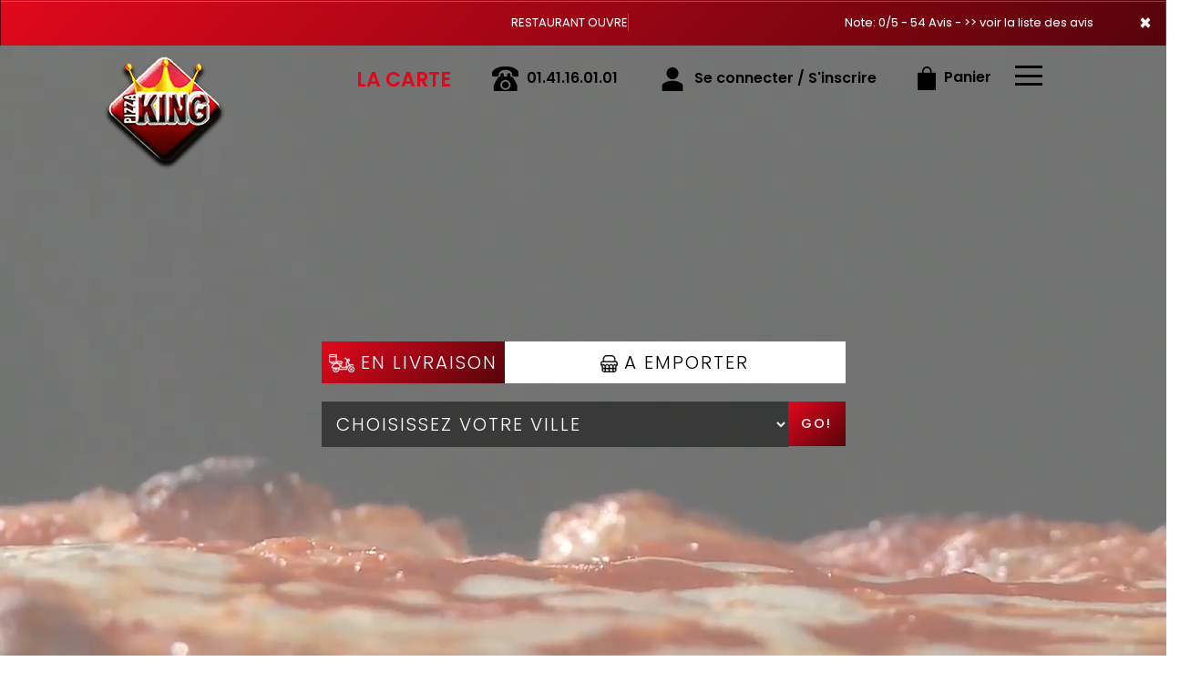

--- FILE ---
content_type: text/html
request_url: https://www.pizza-king92.fr/restaurant-pizza-italienne-colombes
body_size: 11929
content:
<!-- Google Tag Manager -->
<script>(function(w,d,s,l,i){w[l]=w[l]||[];w[l].push({'gtm.start':
new Date().getTime(),event:'gtm.js'});var f=d.getElementsByTagName(s)[0],
j=d.createElement(s),dl=l!='dataLayer'?'&l='+l:'';j.async=true;j.src=
'https://www.googletagmanager.com/gtm.js?id='+i+dl;f.parentNode.insertBefore(j,f);
})(window,document,'script','dataLayer','GTM-5WJX8HGB');</script>
<!-- End Google Tag Manager -->





<!-- debut left --->
	  

<!-- end left --->


<!DOCTYPE html>
<html>
<head>

<meta name="google-site-verification" content="oYj0YLA0HY8z8IcnCjzYP5LSC_x04xp9HV6I2ggo8L0" />

<meta name="msvalidate.01" content="7932708C9ECC1D83880FDE10882D867E" />
<meta http-equiv="Content-Type" content="text/html; charset=iso-8859-15">
<meta http-equiv="Content-Type" content="text/html; charset=iso-8859-1">

<meta name="title" content="
Pizza King Courbevoie | Livraison pizza  &agrave;   colombes ">
<meta name="description" content="
 
	 Pizza King Courbevoie , Commander pizza par T&eacute;l: 01.41.16.01.01 | livraison pizza &agrave;   colombes. Site web r&eacute;alis&eacute; par Des-click.
	 ">

<meta name="keywords" content="
	   colombes, Pizza King Courbevoie, livraison pizza, livraison pizzas et burgers, commander une pizza, commander pizza, pizza livr&eacute;e, pizza &agrave; domicile, pizza a domicile, livraison de pizza &agrave;   colombes, formule, menu, pizza, pizzeria, livraison, domicile, rapide, vente, emporter, pizzas et burgers,   
	 ">

<title>
Pizza King Courbevoie | Livraison pizza  &agrave;   colombes</title><meta name="viewport" content="width=device-width, initial-scale=1">
<link rel="icon" href="img/favicon.ico" type="image/x-icon">

<link href="https://fonts.googleapis.com/css?family=Montserrat:400,700" rel="stylesheet">
<link href="https://fonts.googleapis.com/css?family=Great+Vibes" rel="stylesheet">



	<link rel="stylesheet" href="css/owl.carousel.css" />
	<link rel="stylesheet" href="css/owl.theme.default.min.css" />

	<link href="css/fontawesome-all.min.css" rel="stylesheet">
	<link href="css/bootstrap.min.css" rel="stylesheet">
	<link href="css/bootstrap-theme.min.css" rel="stylesheet">
	<link rel="stylesheet" href="css/style-res.css"/>

	<!-- AwesomeFonts -->
<link href="css/font-awesome.css" rel="stylesheet" type="text/css">

	<!-- PageAnimation -->
<link href="style-animation/animate.min.css" rel="stylesheet"/>
<link href="style-animation/style.css" rel="stylesheet"/>

		
<script src="01_includes/01_files/functions.js"></script>

<script async src="https://www.googletagmanager.com/gtag/js?id=AW-990865238"></script> <script> window.dataLayer = window.dataLayer || []; function gtag(){dataLayer.push(arguments);} gtag('js', new Date()); gtag('config', 'AW-990865238'); </script> 

	

</head>
<body>
<!-- Google Tag Manager (noscript) -->
<noscript><iframe src="https://www.googletagmanager.com/ns.html?id=GTM-5WJX8HGB"
height="0" width="0" style="display:none;visibility:hidden"></iframe></noscript>
<!-- End Google Tag Manager (noscript) -->


	
		 <script type="text/javascript" src='popup/js/jQuery/jquery-1.8.3.min.js'></script>
    <script type="text/javascript" src='popup/js/bootstrap.min.js'></script>
<!-- headermodel4 --> 
<!-- debut header -->
<link href="https://fonts.googleapis.com/css?family=Raleway:200,100,400" rel="stylesheet" type="text/css" />
<script type="text/javascript">
	var TxtRotate = function(el, toRotate, period) {
  this.toRotate = toRotate;
  this.el = el;
  this.loopNum = 0;
  this.period = parseInt(period, 10) || 2000;
  this.txt = '';
  this.tick();
  this.isDeleting = false;
};

TxtRotate.prototype.tick = function() {
  var i = this.loopNum % this.toRotate.length;
  var fullTxt = this.toRotate[i];

  if (this.isDeleting) {
    this.txt = fullTxt.substring(0, this.txt.length - 1);
  } else {
    this.txt = fullTxt.substring(0, this.txt.length + 1);
  }

  this.el.innerHTML = '<span class="wrap">'+this.txt+'</span>';

  var that = this;
  var delta = 150 - Math.random() * 100;

  if (this.isDeleting) { delta /= 2; }

  if (!this.isDeleting && this.txt === fullTxt) {
    delta = this.period;
    this.isDeleting = true;
  } else if (this.isDeleting && this.txt === '') {
    this.isDeleting = false;
    this.loopNum++;
    delta = 200;
  }

  setTimeout(function() {
    that.tick();
  }, delta);
};

window.onload = function() {
  var elements = document.getElementsByClassName('txt-rotate');
  for (var i=0; i<elements.length; i++) {
    var toRotate = elements[i].getAttribute('data-rotate');
    var period = elements[i].getAttribute('data-period');
    if (toRotate) {
      new TxtRotate(elements[i], JSON.parse(toRotate), period);
    }
  }
  // INJECT CSS
  var css = document.createElement("style");
  css.type = "text/css";
  css.innerHTML = ".txt-rotate > .wrap { border-right: 0.08em solid #666 }";
  document.body.appendChild(css);
};
</script>
	<div class="alert">
	  <span class="closebtn" onclick="this.parentElement.style.display='none'; ">&times;</span>

	  <span
     class="txt-rotate"
     data-period="3000"
     data-rotate='[ "RESTAURANT OUVRE À 11:30", "Vous pouvez commander votre repas à partir de 11:30" ]'></span>
  <span style=" position: absolute;  right: 80px;">

Note: 0/5 - 54 Avis - <a href="votre-appreciation.php">>> voir la liste des avis</a></span>

	</div>
<!-- end debut header -->

<div class="main-container">
  <div class="hero-section"> 
    <!--		<div id="overlay-hero" onclick="off()"></div>--> 
    <!-- a supprimer -->
    <nav class="navbar navbar-default">
      <div class="container mar-t-30"> 
        <!-- Brand and toggle get grouped for better mobile display -->
        <div class="brand-left">
          <ul class="nav navbar-nav navbar-center">
            <li><a class="navbar-brand" href="index-italienne-colombes"><img src="img/logo.png"  title="livraison pizza &agrave;  colombes" alt="livraison pizza &agrave;  colombes"></a></li>
          </ul>
        </div>
        
        <!-- type commande -->
<!-- end type commande -->
        
        <div class="navbar-header">
          <button type="button" class="navbar-toggle collapsed" data-toggle="collapse" data-target="#bs-example-navbar-collapse-1" aria-expanded="false"> <span class="sr-only">Toggle navigation</span> <span class="icon-bar"></span> <span class="icon-bar"></span> <span class="icon-bar"></span> </button>
        </div>
        <!-- Collect the nav links, forms, and other content for toggling -->
        <div class="collapse navbar-collapse" id="bs-example-navbar-collapse-1">
          <ul class="right nav navbar-nav  navbar-right">
            <li data-link="Store"> 
              <!-- debut la carte -->
											 
		  <li data-link="Store"><a href="pizzas_tomate-italienne-colombes" class="la-nav">
			  <div class="wow fadeInDown animated" data-wow-duration="1.5s" data-wow-delay="1s" style="visibility: visible; animation-duration: 1s; animation-delay: 0s; animation-name: fadeInDown;">
				   LA CARTE
				 </div> 
		  </a> </li>
											 
											 <!-- fin la carte --> 
            </li>
            <li data-link="Store"><a href="#">
              <div class="wow fadeInDown animated" data-wow-duration="1.5s" data-wow-delay="1s" style="visibility: visible; animation-duration: 1s; animation-delay: 0s; animation-name: fadeInDown;"> <img src="img/icon-tel.png" alt="">
                <tel>01.41.16.01.01</tel>
              </div>
              </a> </li>
            <!-- debut se connecter -->
	   
	   	      
	  <li data-link="Store" ><a href="votre-compte.php">
			  
		<div class="wow fadeInDown animated" data-wow-duration="2s" data-wow-delay="0s" style="visibility: visible; animation-duration: 2s; animation-delay: 0s; animation-name: fadeInDown;">
			  <img src="img/icon-user.png" > Se connecter / S'inscrire
			</div>
			</a> </li>	

  
	   <!-- fin se connecter -->
            
            <li data-link="Store"><a href="coordonnees.php">
              <div class="wow fadeInDown animated" data-wow-duration="2.5s" data-wow-delay="0s" style="visibility: visible; animation-duration: 2.5s; animation-delay: 0s; animation-name: fadeInDown;"> <img src="img/icon-cart.png" alt=""> Panier </div>
              </a> </li>
            <li>
              <div id="mySidenav" class="sidenav">
                <div id="overlay"></div>
                <a href="javascript:void(0)" class="closebtn" onclick="closeNav()">&times;</a> <a href="a-emporter.php"  title="pizza &agrave; emporter &agrave;  colombes" alt="pizza &agrave; emporter &agrave;  colombes">&Agrave; Emporter</a> <a href="allergene.php" title="Allerg&egrave;nes" alt="Allerg&egrave;nes">Allerg&egrave;nes</a> <a href="charte-qualite.php" title="Charte Qualit&eacute;" alt="Charte Qualit&eacute;">Charte Qualit&eacute;</a> <a href="cgv.php" title="C.G.V" alt="C.G.V">C.G.V</a> <a href="contact.php">Contact</a> <a href="mentions-legales.php" title="Mentions L&eacute;gales" alt="Mentions L&eacute;gales">Mentions L&eacute;gales</a> <a href="mobile.php" title="commander pizza &agrave;  colombes" alt="commander pizza &agrave;  colombes">Mobile</a> <a href="fidelites.php">Programme De Fid&eacute;lit&eacute;</a> <a href="votre-appreciation.php">Vos Avis</a> <a href="zones-de-livraison.php" title="livraison pizza &agrave;  colombes" alt="livraison pizza &agrave;  colombes">Zones de Livraison</a> </div>
              <a href="#" class="menu-btn" onclick="openNav()"></a> </li>
          </ul>
        </div>
        <!-- /.navbar-collapse --> 
      </div>
      <!-- /.container-fluid --> 
    </nav>
    <!-- fin header --><!-- end fin header --> 
    
    <!-- end headermodel4 -->	
<!-- page index -->
    
    <div id="overlay-hero-2"></div>
    
    <!-- formulaire type commande -->

<script type="text/javascript">
  
function active_livraison() {

    var formliv = document.getElementById("formliv");
    var formemport = document.getElementById("formemport");
      formemport.style.display = "none";
      formliv.style.display = "";

}

function active_emporter() {

    var formliv = document.getElementById("formliv");
    var formemport = document.getElementById("formemport");
      
      formliv.style.display = "none";
      formemport.style.display = "";

}

function getformulaire() {
   
/***en livraison****/
if((document.livraison_form1.livraison_mode.value=="Type de commande: En Livraison") && (document.livraison_form1.choix_ville.value=="0"))
{
 alert("Veuillez choisir votre ville SVP");
 return false;
 }
 else {
 
 document.livraison_form1.submit();
  return true;
 }
}
 

 function getformulaire1() {
   
 document.livraison_form2.submit();
  return true;

}
    
</script>

	
<div class="form-box">
	<div class="row">

 <div id="formliv">  

  

						       <div class="col-md-6 col-md-offset-3">
							<div class="hd-btn-main">
									<div class="hd-btn">


 <a href="#"  onclick="active_livraison();"   class="liv-btn"><img src="img/icon-livraison.png" title="livraison pizza &agrave;  colombes" alt="livraison pizza &agrave;  colombes"> En Livraison</a>
                  <a href="#" onclick="active_emporter();" class="emp-btn" ><img src="img/icon-emporter.png"  title="Commander plat pizza &agrave;  colombes" alt="livraison pizza &agrave;  colombes"> A Emporter</a>
           				</div>
			</div>
	</div>


<form name="livraison_form1" method="post" action="pizzas_tomate.php">  

   <input type="hidden" name="livraison_mode" value="Type de commande: En Livraison">
   		
						       <div class="col-md-6 col-md-offset-3">
							<div class="input-group"  style="margin:0px !important">
								  <select class="form-control" name="choix_ville" style="width:710px; ">
									 <option value="0">Choisissez votre ville</option>
    
   <option value="4"  
    > La Garenne Colombes 92250</option>
      
    
   <option value="8"  
    > Nanterre 92000</option>
      
    
   <option value="9"  
    >Asnieres-sur-Seine 92600</option>
      
    
   <option value="10"  
    >Bois-Colombes 92270</option>
      
    
   <option value="7"  
    >Colombes 92700</option>
      
    
   <option value="1"  
    >Courbevoie 92400</option>
      
    
   <option value="2"  
    >La Defense 92400</option>
      
    
   <option value="6"  
    >Levallois-Perret 92300</option>
      
    
   <option value="5"  
    >Neuilly-sur-Seine 92200</option>
      
    
   <option value="3"  
    >Puteaux 92800</option>
      
    
   <option value="11"  
    >Suresnes 92150</option>
      
 									</select>
								  <span class="input-group-btn">
								  	<div class="BtnShadow btnEffects">

									<button class="btn btn-default" type="button" onClick="return getformulaire()">Go!</button>
								  </div>
								  </span>
								</div><!-- /input-group -->
						</div>
</form>
</div>



 <div id="formemport"    style="display: none;" >

 	
	       <div class="col-md-6 col-md-offset-3">
		<div class="hd-btn-main">
			<div class="hd-btn">
      <a href="#"  onclick="active_livraison();" class="liv-btn"><img src="img/icon-livraison.png" title="commander pizza en ligne &agrave;  colombes" alt="commander pizza en ligne &agrave;  colombes"> En Livraison</a>
             <a href="#" onclick="active_emporter();" class="emp-btn" ><img src="img/icon-emporter.png" title="livraison pizza &agrave;  colombes" alt="livraison pizza &agrave;  colombes"> A Emporter</a>
              </div>
	   </div>
	</div>

 <form name="livraison_form2" method="post" action="pizzas_tomate.php">  
      <input type="hidden" name="livraison_mode" value="Type de commande: A Emporter">
				       <div class="col-md-6 col-md-offset-3">
					<div class="input-group" style="margin:0px !important">
	
	 <input name="adresseresto"  class="form-control" type="text" readonly value="Pizza King Courbevoie: 6, Rue Adam Ledoux 92400  Courbevoie" style="width:710px; height: 50px; margin-left: 0px;" >
		
						<span class="input-group-btn">
							 <div class="BtnShadow btnEffects">
							<button class="btn btn-default" type="button" onClick="return getformulaire1()">Go!</button>
							 </div>
						 </span>
					</div>
				</div>
   </form>

  </div>

			</div>
		</div>

<!-- end formulaire type commande -->
    
    <div class="hd-icons">
      <div class="col-lg-3 col-md-3">
        <div class="wow fadeInUp animated" data-wow-duration="1s" data-wow-delay="3s" style="visibility: visible; animation-duration: 1s; animation-delay: 3s; animation-name: fadeInUp;"> <a href="pizzas_tomate-italienne-colombes"><img src="img/hd-icon1.png" title="commander pizza tomate &agrave;  colombes" alt="commander pizza tomate &agrave;  colombes"></a> Pr&eacute;paration &agrave; la commande </div>
      </div>
      <div class="col-lg-3 col-md-3">
        <div class="wow fadeInUp animated" data-wow-duration="1s" data-wow-delay="3.5s" style="visibility: visible; animation-duration: 2s; animation-delay: 3.2s; animation-name: fadeInUp;"> <a href="charte-qualite.php"><img src="img/hd-icon2.png" title="livraison pizza &agrave;  colombes" alt="commander pizza tomate &agrave;  colombes"></a> Fra&icirc;cheur garantie</div>
      </div>
      <div class="col-lg-3 col-md-3">
        <div class="wow fadeInUp animated" data-wow-duration="1s" data-wow-delay="4s" style="visibility: visible; animation-duration: 3s; animation-delay: 3.4s; animation-name: fadeInUp;"> <a href="zones-de-livraison.php"><img src="img/hd-icon3.png" title="commander pizza &agrave;  colombes" alt="livraison pizza &agrave;  colombes"></a> Livraison Rapide</div>
      </div>
    </div>
    <video src="img/video.mp4" loop autoplay muted></video>
    <!--
		<main class="main-content slider-content">
			<section class="slideshow">
				<div class="slideshow-inner">
				  <div class="slides">
					<div class="slide is-active ">
					  <div class="slide-content">
						<div class="caption">
						  <div class="title">Slide title 1</div>
						  <div class="text">
							<p>Slide description 1</p>
						  </div> 
						  <a href="index.php" class="btn">
							<span class="btn-inner">Learn More</span>
						  </a>
						</div>
					  </div>
					  <div class="image-container"> 
						<img src="img/add1.png" alt="" class="image" />
					  </div>
					</div>
					<div class="slide">
					  <div class="slide-content">
						<div class="caption">
						  <div class="title">Slide title 2</div>
						  <div class="text">
							<p>Slide description 2</p>
						  </div> 
						  <a href="index.php" class="btn">
							<span class="btn-inner">Learn More</span>
						  </a>
						</div>
					  </div>
					  <div class="image-container">
						<img src="img/add2.png" alt="" class="image" />
					  </div>
					</div>
					<div class="slide">
					  <div class="slide-content">
						<div class="caption">
						  <div class="title">Slide title 3</div>
						  <div class="text">
							<p>Slide description 3</p>
						  </div> 
						  <a href="index.php" class="btn">
							<span class="btn-inner">Learn More</span>
						  </a>
						</div>
					  </div>
					  <div class="image-container">
						<img src="img/add3.png" alt="" class="image" />
					  </div>
					</div>
					<div class="slide">
					  <div class="slide-content">
						<div class="caption">
						  <div class="title">Slide title 4</div>
						  <div class="text">
							<p>Slide description 4</p>
						  </div> 
						  <a href="index.php" class="btn">
							<span class="btn-inner">Learn More</span>
						  </a>
						</div>
					  </div>
					  <div class="image-container"> 
						<img src="img/add4.png" alt="" class="image" />
					  </div>
					</div>
				  </div>
				  <div class="pagination">
					<div class="item is-active"> 
					  <span class="icon">1</span>
					</div>
					<div class="item">
					  <span class="icon">2</span>
					</div>
					<div class="item">
					  <span class="icon">3</span>
					</div>
					<div class="item">
					  <span class="icon">4</span>
					</div>
				  </div>
				  <div class="arrows">
					<div class="arrow prev">
					  <span class="svg svg-arrow-left">
						<svg version="1.1" id="svg4-Layer_1" xmlns="http://www.w3.org/2000/svg" xmlns:xlink="http://www.w3.org/1999/xlink" x="0px" y="0px" width="14px" height="26px" viewBox="0 0 14 26" enable-background="new 0 0 14 26" xml:space="preserve"> <path d="M13,26c-0.256,0-0.512-0.098-0.707-0.293l-12-12c-0.391-0.391-0.391-1.023,0-1.414l12-12c0.391-0.391,1.023-0.391,1.414,0s0.391,1.023,0,1.414L2.414,13l11.293,11.293c0.391,0.391,0.391,1.023,0,1.414C13.512,25.902,13.256,26,13,26z"/> </svg>
						<span class="alt sr-only"></span>
					  </span>
					</div>
					<div class="arrow next">
					  <span class="svg svg-arrow-right">
						<svg version="1.1" id="svg5-Layer_1" xmlns="http://www.w3.org/2000/svg" xmlns:xlink="http://www.w3.org/1999/xlink" x="0px" y="0px" width="14px" height="26px" viewBox="0 0 14 26" enable-background="new 0 0 14 26" xml:space="preserve"> <path d="M1,0c0.256,0,0.512,0.098,0.707,0.293l12,12c0.391,0.391,0.391,1.023,0,1.414l-12,12c-0.391,0.391-1.023,0.391-1.414,0s-0.391-1.023,0-1.414L11.586,13L0.293,1.707c-0.391-0.391-0.391-1.023,0-1.414C0.488,0.098,0.744,0,1,0z"/> </svg>
						<span class="alt sr-only"></span>
					  </span>
					</div>
				  </div>
				</div> 
			  </section>
		</main>
--> 
    
  </div>
  <div class="clearfix"></div>
  
  <div class="product-section">
    <h1>LA CARTE</h1>
    <div class="container">
      <div class="wizard payment-wizard ">
        <div class="tab-content">
          <div class="tab-pane active" role="tabpanel" id="step1">
            <div class="row">
              <div class="col-md-3 col-sm-4 col-xs-6 slideanim is-loaded slide mrgZero">
                <div class="">
                  <div class="img-view view-second"> <img src="img/prod-7.png" title="commander pizza &agrave;  colombes" alt="commander pizza &agrave;  colombes">
                    <div class="prod-front">
                      <h4>Nos Pizzas</h4>
                    </div>
                    <div class="mask"></div>
				
                    <div class="content lrgProd">
                      
                      <p><a href="pizzas_tomate-italienne-colombes" title="livraison pizza &agrave;  colombes" alt="livraison pizza &agrave;  colombes">COMMANDER </a></p>
                    </div>
						 
                  </div>
                </div>
              </div>
              
           <div class="col-md-9 col-sm-6  slideanim is-loaded slide mrgZero">
                <div class="col-lg-4"><div class="prodBtm">
                  <div class="img-view view-second"> <img src="img/prod-1.png" title="commander des CROQUES &agrave;  colombes" alt="commander des CROQUES &agrave;  colombes">
                    <div class="prod-front">
                      <h4>Nos Croques</h4>
                    </div>
                    <div class="mask"></div>
                    <div class="content">
                     <p><a href="croqs-italienne-colombes" title="livraison croqs &agrave;  colombes" alt="livraison croqs &agrave;  colombes">COMMANDER </a></p>
                    </div>
                  </div>
                </div></div>
			    <div class="col-lg-4"><div class="prodBtm">
                  <div class="img-view view-second"> <img src="img/prod-2.png" title="commander paninis &agrave;  colombes" alt="commander paninis &agrave;  colombes">
                    <div class="prod-front">
                      <h4>Nos Paninis</h4>
                    </div>
                    <div class="mask"></div>
                    <div class="content">
                     <p><a href="paninis-italienne-colombes" title="livraison paninis &agrave;  colombes" alt="livraison paninis &agrave;  colombes">COMMANDER </a></p>
                    </div>
                  </div>
                </div></div>
			    <div class="col-lg-4"><div class="prodBtm">
                  <div class="img-view view-second"> <img src="img/prod-3.png"  title="commander des P&acirc;tes italienne &agrave;  colombes" alt="commander des P&acirc;tes italienne &agrave;  colombes">
                    <div class="prod-front">
                      <h4>Nos P&acirc;tes</h4>
                    </div>
                    <div class="mask"></div>
                    <div class="content">
                     <p><a href="pates-italienne-colombes" title="livraison pates &agrave;  colombes" alt="livraison pates &agrave;  colombes">COMMANDER </a></p>
                    </div>
                  </div>
                </div></div>
			   
			   <div class="clearfix"></div>
			   
			      <div class="col-lg-4"><div class="">
                  <div class="img-view view-second"> <img src="img/prod-4.png" title="commander tex mex &agrave;  colombes" alt="commander tex mex &agrave;  colombes">
                    <div class="prod-front">
                      <h4>Nos Tex-mex</h4>
                    </div>
                    <div class="mask"></div>
                    <div class="content">
                     <p><a href="tex_mex-italienne-colombes" title="livraison tex mex &agrave;  colombes" alt="livraison tex mex &agrave;  colombes">COMMANDER </a></p>
                    </div>
                  </div>
                </div></div>
			    <div class="col-lg-4"><div class="">
                  <div class="img-view view-second"> <img src="img/prod-5.png"  title="commander des salades &agrave;  colombes" alt="commander des salades &agrave;  colombes" >
                    <div class="prod-front">
                      <h4>Nos Salades</h4>
                    </div>
                    <div class="mask"></div>
                    <div class="content">
                     <p><a href="salades-italienne-colombes" title="livraison salades &agrave;  colombes" alt="livraison salades &agrave;  colombes" >COMMANDER </a></p>
                    </div>
                  </div>
                </div></div>
			    <div class="col-lg-4"><div class="">
                  <div class="img-view view-second"> <img src="img/prod-6.png" title="commander dessert &agrave;  colombes" alt="commander dessert &agrave;  colombes">
                    <div class="prod-front">
                      <h4>Nos Desserts</h4>
                    </div>
                    <div class="mask"></div>
                    <div class="content">
                     <p><a href="desserts-italienne-colombes" title="livraison dessert &agrave;  colombes" alt="livraison dessert &agrave;  colombes" >COMMANDER </a></p>
                    </div>
                  </div>
                </div></div>
			    </div>
                
            </div>
          </div>
        </div>
        <div class="clearfix"></div>
      </div>
    </div>
  </div>
  <div class="clearfix"></div>
  <div class="lr_event_section_main_wrapper wrapper-1" style="height:auto; padding: 128px 0 130px 0;">
    <div class="container">
      <div class="row">
        <div class="lr_ev_main_section_wrapper ">
          <div class="col-lg-7 col-md-8 col-sm-12 col-xs-12">
            <h1><strong>Avec Notre Programme Note Me</strong></h1>
            <h2>Apr&egrave;s chaque commande nos clients peuvent donner leur avis</h2>
            <img src="img/star-2.png" alt="icon"> <img src="img/star-2.png" alt="icon"> <img src="img/star-2.png" alt="icon"> <img src="img/star-2.png" alt="icon"> <img src="img/star-2.png" alt="icon">
            <div class="lr_ev_img_cont_wrapper">
              <div class="CtaBtn" style="width:100%; background: none;"><a href="votre-appreciation.php">Plus de d&eacute;tails</a></div>
            </div>
          </div>
        </div>
      </div>
    </div>
  </div>
  <div class="clearfix"></div>
<div class="row">
		<div class="col-lg-12">
			
			<div id="myCarousel" class="carousel slide" data-ride="carousel">
    <!-- Indicators -->
    <ol class="carousel-indicators">
      <li data-target="#myCarousel" data-slide-to="0" class="active"></li>
      <li data-target="#myCarousel" data-slide-to="1"></li>
      
    </ol>

    <!-- Wrapper for slides -->
    <div class="carousel-inner">

      <div class="item active">
        <a href="pizzas_tomate-italienne-colombes"><img src="img/slide1.jpg"  class="img-responsive center-block" title="commander pizza italienne &agrave;  colombes" alt="commander pizza italienne &agrave;  colombes"/></a>
        
      </div>
<div class="item">
        <a href="pizzas_tomate-italienne-colombes"><img src="img/slide2.jpg"  class="img-responsive center-block" title="livraison pizza &agrave;  colombes" alt="commander pizza italienne &agrave;  colombes"/></a>
        
      </div>
      
    
      
  
    </div>

    <!-- Left and right controls -->
    <a class="left carousel-control" href="#myCarousel" data-slide="prev">
      <span class="glyphicon glyphicon-chevron-left"></span>
      <span class="sr-only">Previous</span>
    </a>
    <a class="right carousel-control" href="#myCarousel" data-slide="next">
      <span class="glyphicon glyphicon-chevron-right"></span>
      <span class="sr-only">Next</span>
    </a>
  </div>
</div>
			
			
			
			</div>
  </div>
  <div class="row woodenBg">
	  <img src="img/title.png"  class="img-responsive center-block" title="Pizza King Courbevoie &agrave;  colombes" alt="Venez d&eacute;s,gustez nos plats ou nos sp&eacute;s,cialit&eacute;s,s"/>
	  <div class="container">
<div class="col-md-6 col-sm-12">
	  	<h1>S&Eacute;LECTION DES PRODUITS</h1>
	<p>La qualit&eacute; des produits servis faisant la force de son concept, Pizza King Courbevoie a toujours eu pour principe de s&eacute;lectionner les meilleurs produits. Plusieurs livraisons par semaine assurent une qualit&eacute; constante et permettent &agrave; Pizza King Courbevoie de vous apporter des produits savoureux chez vous.
</p>
	<img src="img/pizza1.png"  class="img-responsive center-block" title="commander pizza tomate &agrave;  colombes" alt="commander pizza tomate &agrave;  colombes"/> </div>
		  <div class="col-md-6 col-sm-12">
	  	<h1>TRA&Ccedil;ABILIT&Eacute; DES PRODUITS</h1>
	<p>Pizza King Courbevoie v&eacute;rifie scrupuleusement<br> tous ses produits &agrave; chaque livraison et<br>
 entretien des relations r&eacute;guli&egrave;res avec des fournisseurs<br> s&eacute;lectionn&eacute;s pour la qualit&eacute; des produits.<br>
<br>



</p>
	<img src="img/pizza2.png" class="img-responsive center-block" title="livraison pizza 7j/7 &agrave;  colombes" alt="livraison pizza 7j/7 &agrave;  colombes"/> </div>
	</div>
  </div>
	
	
	
	
</div>
<div class="clearfix"></div>
	
	
	
	
	
<div class="ftMainBg">
  <div class="footer">
    <div class="row">
      
      
      <div class="col-md-4 col-xs-12">
        <div class="ft-icon"> <img src="img/f-icon-2.png" alt="icon"> </div>
        <h4>APPLICATION</h4>
        <p>T&eacute;l&eacute;chargez d&egrave;s maintenant notre application</p>
        <a href="https://apps.apple.com/us/app/id1531156147"><img src="img/icon-appstore.png"></a> 
        <a href="https://play.google.com/store/apps/details?id=com.desclick.PizzaKingCourbevoie"><img src="img/icon-playstore.png"></a> 
    </div>
		<div class="col-md-4 col-xs-12">
         <div class="ftLogo"><a href="index-italienne-colombes"><img src="img/ft-footer.png" title="livraison pizza &agrave;  colombes" alt="livraison pizza &agrave;  colombes" class="img-responsive center-block"></a></div>
        </div>
		<div class="col-md-4 col-xs-12">
		   <div class="ft-icon"> <img src="img/thumb.png" alt="icon"> </div>
        <h4 class="mar-t">SUIVEZ-NOUS</h4>
        <p>Ne ratez rien de l'actualit&eacute; Pizza King Courbevoie	</p>
        <div class="icon-box block"> <i class="hovicon effect-8"><a href="https://www.facebook.com/Pizza-King-Courbevoie-1597094980304791"target="blanc"><img src="img/facebook.png" width="40" height="40"></a></i> 
		<i class="hovicon effect-8"><a href="https://www.youtube.com/channel/UClfExShEgqbFP8yk7pH3D_A"target="blanc"><img src="img/youtube.png"  width="41" height="41"></a></i> 
		<i class="hovicon effect-8"><a href="https://twitter.com/pizza_king92"target="blanc"><img src="img/twitter.png"  width="40" height="40"></a></i> 
		<i class="hovicon effect-8"><a href="https://www.instagram.com/king92pizza/"target="blanc"><img src="img/instagram.png"  width="41" height="41"></a></i> </div>
      </div>
      <div class="clearfix"></div>
      <div class="footer-main">
        <div class="col-md-4 col-xs-12">
		
          <div class="mar-pad">
			  	<div class="ft-icon"> <img src="img/location-icon.png" alt="icon"> </div>
            <h4>ADRESSE:</h4>
            <p>
              <adress>6, Rue Adam Ledoux<br>92400  Courbevoie</adress>
            </p>
          </div>
        </div>
        
        <div class="col-md-4 col-xs-12">
			
          <div class="mar-pad">
			  <div class="ft-icon"> <a href="contact.php"><img src="img/clock-icon.png" alt="icon"> </a></div>
            <h4>Besoin d&apos;aide ?</h4>
            <p>
             Vous avez une question sur nos produits ou nos services ? Contactez-nous ! 
            </p>
			  <h4>01.41.16.01.01</h4>
          </div>
        </div>
		<div class="col-md-4 col-xs-12">
        <div class="ft-icon"> <img src="img/f-icon-1.png" alt="icon"> </div>
        <h4>NEWSLETTER</h4>
        <p>Inscrivez-vous &agrave; notre newsletter !</p>
        <newsletter>
	            <form  class="form-inline" name="form2" method="post" action="/index.php">
							  <div class="form-group">
								<label for="inputPassword2" class="sr-only"></label>
								<input type="text" class="form-control" name="email_new"  placeholder="Votre adresse e-mail">
								 <!--<input type="text" placeholder="Mobile" name="mobile_new" >-->
							  </div>
							  <button  type="submit" value="OK" onclick="return control_emailing();" class="btn btn-default">VALIDER</button>
							</form>
		</newsletter>
      </div>
      </div>
    </div>
  </div>
</div>
<div class="clearfix"></div>
<!-- end page index -->			
<script type="text/javascript">
function control_emailing() {

 
  
    if(document.forms.form2.email_new.value=="") {
  alert("Veuillez saisir votre email.");
  document.forms.form2.email_new.focus();
  return false;
    }
    if(!document.forms.form2.email_new.value.match("^.+@.+\..+$")) {
  alert("Veuillez saisir votre email valide.");
  document.forms.form2.email_new.focus();
  return false;
    }
  
   if(document.forms.form2.mobile_new.value=="") {
  alert("Veuillez saisir votre num\351ro de t\351l\351phone.");
  document.forms.form2.mobile_new.focus();
  return false;
    }
  if(isNaN(document.forms.form2.mobile_new.value)) {
  alert("Veuillez saisir votre num\351ro de t\351l\351phone correct.");
  document.forms.form2.mobile_new.focus();
  return false;
   }
else 
{
  document.form2.submit();
  return true;

}

}

function comd_ligne() {
  
  var comdfooter = document.getElementById("comdfooter");

            if (comdfooter.style.display == "") {
        
              comdfooter.style.display = "none";
            } 
      else {
                comdfooter.style.display = "";
            }
}


</script>
<div class="clearfix"></div>
				<div class="row greyBg">
					<p>&copy; 2020 - <a href="index.php"><rs>Pizza King Courbevoie</rs></a> - Cr&eacute;ation site web par <a href="https://www.des-click.com/" target="_blank">Des-click</a>  -  <a href="#comdfooter" onclick="comd_ligne();" title="Commander en ligne &agrave;  colombes" alt="Commander en ligne &agrave;  colombes">Commander en ligne</a> </p>
        		</div>
		 </div>
    </div>
       


<div class="footertinyLinks" id="comdfooter" style="display:none;">
<center> 
               <a href="livraison-pizza-puteaux" style="text-decoration:none;font-size: 10px; font-family: Verdana; font-weight: normal;" title="commander Pizza &agrave; Puteaux" alt="commander Pizza &agrave; Puteaux">commander Pizza &agrave; Puteaux |</a>
                   <a href="livraison-pizza-neuilly-sur-seine" style="text-decoration:none;font-size: 10px; font-family: Verdana; font-weight: normal;" title="commander Pizza &agrave; Neuilly-sur-Seine" alt="commander Pizza &agrave; Neuilly-sur-Seine">commander Pizza &agrave; Neuilly-sur-Seine |</a>
                   <a href="livraison-pizza-levallois-perret" style="text-decoration:none;font-size: 10px; font-family: Verdana; font-weight: normal;" title="commander Pizza &agrave; Levallois-Perret" alt="commander Pizza &agrave; Levallois-Perret">commander Pizza &agrave; Levallois-Perret |</a>
                   <a href="livraison-pizza-la-defense" style="text-decoration:none;font-size: 10px; font-family: Verdana; font-weight: normal;" title="commander Pizza &agrave; La Defense" alt="commander Pizza &agrave; La Defense">commander Pizza &agrave; La Defense |</a>
                   <a href="livraison-pizza-courbevoie" style="text-decoration:none;font-size: 10px; font-family: Verdana; font-weight: normal;" title="commander Pizza &agrave; Courbevoie" alt="commander Pizza &agrave; Courbevoie">commander Pizza &agrave; Courbevoie |</a>
                   <a href="livraison-pizza-colombes" style="text-decoration:none;font-size: 10px; font-family: Verdana; font-weight: normal;" title="commander Pizza &agrave; Colombes" alt="commander Pizza &agrave; Colombes">commander Pizza &agrave; Colombes |</a>
                   <a href="livraison-pizza-nanterre" style="text-decoration:none;font-size: 10px; font-family: Verdana; font-weight: normal;" title="commander Pizza &agrave; Nanterre" alt="commander Pizza &agrave; Nanterre">commander Pizza &agrave; Nanterre |</a>
                   <a href="livraison-pizza-la-garenne-colombes" style="text-decoration:none;font-size: 10px; font-family: Verdana; font-weight: normal;" title="commander Pizza &agrave; La Garenne Colombes" alt="commander Pizza &agrave; La Garenne Colombes">commander Pizza &agrave; La Garenne Colombes |</a>
                   <a href="livraison-pizza-asnieres-sur-seine" style="text-decoration:none;font-size: 10px; font-family: Verdana; font-weight: normal;" title="commander Pizza &agrave; Asnieres-sur-Seine" alt="commander Pizza &agrave; Asnieres-sur-Seine">commander Pizza &agrave; Asnieres-sur-Seine |</a>
                   <a href="livraison-pizza-bois-colombes" style="text-decoration:none;font-size: 10px; font-family: Verdana; font-weight: normal;" title="commander Pizza &agrave; Bois-Colombes" alt="commander Pizza &agrave; Bois-Colombes">commander Pizza &agrave; Bois-Colombes |</a>
             </center><br><center>
                  <a href="restaurant-pizza-puteaux" style="text-decoration:none;font-size: 10px; font-family: Verdana; font-weight: normal;" title="Pizza Puteaux" alt="Pizza Puteaux">Pizza Puteaux | </a>
                   <a href="restaurant-pizza-neuilly-sur-seine" style="text-decoration:none;font-size: 10px; font-family: Verdana; font-weight: normal;" title="Pizza Neuilly-sur-Seine" alt="Pizza Neuilly-sur-Seine">Pizza Neuilly-sur-Seine | </a>
                   <a href="restaurant-pizza-levallois-perret" style="text-decoration:none;font-size: 10px; font-family: Verdana; font-weight: normal;" title="Pizza Levallois-Perret" alt="Pizza Levallois-Perret">Pizza Levallois-Perret | </a>
                   <a href="restaurant-pizza-la-defense" style="text-decoration:none;font-size: 10px; font-family: Verdana; font-weight: normal;" title="Pizza La Defense" alt="Pizza La Defense">Pizza La Defense | </a>
                   <a href="restaurant-pizza-courbevoie" style="text-decoration:none;font-size: 10px; font-family: Verdana; font-weight: normal;" title="Pizza Courbevoie" alt="Pizza Courbevoie">Pizza Courbevoie | </a>
                   <a href="restaurant-pizza-colombes" style="text-decoration:none;font-size: 10px; font-family: Verdana; font-weight: normal;" title="Pizza Colombes" alt="Pizza Colombes">Pizza Colombes | </a>
                   <a href="restaurant-pizza-nanterre" style="text-decoration:none;font-size: 10px; font-family: Verdana; font-weight: normal;" title="Pizza Nanterre" alt="Pizza Nanterre">Pizza Nanterre | </a>
                   <a href="restaurant-pizza-la-garenne-colombes" style="text-decoration:none;font-size: 10px; font-family: Verdana; font-weight: normal;" title="Pizza La Garenne Colombes" alt="Pizza La Garenne Colombes">Pizza La Garenne Colombes | </a>
                   <a href="restaurant-pizza-asnieres-sur-seine" style="text-decoration:none;font-size: 10px; font-family: Verdana; font-weight: normal;" title="Pizza Asnieres-sur-Seine" alt="Pizza Asnieres-sur-Seine">Pizza Asnieres-sur-Seine | </a>
                   <a href="restaurant-pizza-bois-colombes" style="text-decoration:none;font-size: 10px; font-family: Verdana; font-weight: normal;" title="Pizza Bois-Colombes" alt="Pizza Bois-Colombes">Pizza Bois-Colombes | </a>
              
	</center><br><center>
                  <a href="restaurant-pizzeria-puteaux" style="text-decoration:none;font-size: 10px; font-family: Verdana; font-weight: normal;" title="Pizzeria Puteaux" alt="Pizzeria Puteaux">Pizzeria Puteaux | </a>
                   <a href="restaurant-pizzeria-neuilly-sur-seine" style="text-decoration:none;font-size: 10px; font-family: Verdana; font-weight: normal;" title="Pizzeria Neuilly-sur-Seine" alt="Pizzeria Neuilly-sur-Seine">Pizzeria Neuilly-sur-Seine | </a>
                   <a href="restaurant-pizzeria-levallois-perret" style="text-decoration:none;font-size: 10px; font-family: Verdana; font-weight: normal;" title="Pizzeria Levallois-Perret" alt="Pizzeria Levallois-Perret">Pizzeria Levallois-Perret | </a>
                   <a href="restaurant-pizzeria-la-defense" style="text-decoration:none;font-size: 10px; font-family: Verdana; font-weight: normal;" title="Pizzeria La Defense" alt="Pizzeria La Defense">Pizzeria La Defense | </a>
                   <a href="restaurant-pizzeria-courbevoie" style="text-decoration:none;font-size: 10px; font-family: Verdana; font-weight: normal;" title="Pizzeria Courbevoie" alt="Pizzeria Courbevoie">Pizzeria Courbevoie | </a>
                   <a href="restaurant-pizzeria-colombes" style="text-decoration:none;font-size: 10px; font-family: Verdana; font-weight: normal;" title="Pizzeria Colombes" alt="Pizzeria Colombes">Pizzeria Colombes | </a>
                   <a href="restaurant-pizzeria-nanterre" style="text-decoration:none;font-size: 10px; font-family: Verdana; font-weight: normal;" title="Pizzeria Nanterre" alt="Pizzeria Nanterre">Pizzeria Nanterre | </a>
                   <a href="restaurant-pizzeria-la-garenne-colombes" style="text-decoration:none;font-size: 10px; font-family: Verdana; font-weight: normal;" title="Pizzeria La Garenne Colombes" alt="Pizzeria La Garenne Colombes">Pizzeria La Garenne Colombes | </a>
                   <a href="restaurant-pizzeria-asnieres-sur-seine" style="text-decoration:none;font-size: 10px; font-family: Verdana; font-weight: normal;" title="Pizzeria Asnieres-sur-Seine" alt="Pizzeria Asnieres-sur-Seine">Pizzeria Asnieres-sur-Seine | </a>
                   <a href="restaurant-pizzeria-bois-colombes" style="text-decoration:none;font-size: 10px; font-family: Verdana; font-weight: normal;" title="Pizzeria Bois-Colombes" alt="Pizzeria Bois-Colombes">Pizzeria Bois-Colombes | </a>
         	 
	</center><br><center>
                  <a href="restaurant-pizza-italienne-puteaux" style="text-decoration:none;font-size: 10px; font-family: Verdana; font-weight: normal;" title="Pizza Italienne Puteaux" alt="Pizza Italienne Puteaux">Pizza Italienne Puteaux | </a>
                   <a href="restaurant-pizza-italienne-neuilly-sur-seine" style="text-decoration:none;font-size: 10px; font-family: Verdana; font-weight: normal;" title="Pizza Italienne Neuilly-sur-Seine" alt="Pizza Italienne Neuilly-sur-Seine">Pizza Italienne Neuilly-sur-Seine | </a>
                   <a href="restaurant-pizza-italienne-levallois-perret" style="text-decoration:none;font-size: 10px; font-family: Verdana; font-weight: normal;" title="Pizza Italienne Levallois-Perret" alt="Pizza Italienne Levallois-Perret">Pizza Italienne Levallois-Perret | </a>
                   <a href="restaurant-pizza-italienne-la-defense" style="text-decoration:none;font-size: 10px; font-family: Verdana; font-weight: normal;" title="Pizza Italienne La Defense" alt="Pizza Italienne La Defense">Pizza Italienne La Defense | </a>
                   <a href="restaurant-pizza-italienne-courbevoie" style="text-decoration:none;font-size: 10px; font-family: Verdana; font-weight: normal;" title="Pizza Italienne Courbevoie" alt="Pizza Italienne Courbevoie">Pizza Italienne Courbevoie | </a>
                   <a href="restaurant-pizza-italienne-colombes" style="text-decoration:none;font-size: 10px; font-family: Verdana; font-weight: normal;" title="Pizza Italienne Colombes" alt="Pizza Italienne Colombes">Pizza Italienne Colombes | </a>
                   <a href="restaurant-pizza-italienne-nanterre" style="text-decoration:none;font-size: 10px; font-family: Verdana; font-weight: normal;" title="Pizza Italienne Nanterre" alt="Pizza Italienne Nanterre">Pizza Italienne Nanterre | </a>
                   <a href="restaurant-pizza-italienne-la-garenne-colombes" style="text-decoration:none;font-size: 10px; font-family: Verdana; font-weight: normal;" title="Pizza Italienne La Garenne Colombes" alt="Pizza Italienne La Garenne Colombes">Pizza Italienne La Garenne Colombes | </a>
                   <a href="restaurant-pizza-italienne-asnieres-sur-seine" style="text-decoration:none;font-size: 10px; font-family: Verdana; font-weight: normal;" title="Pizza Italienne Asnieres-sur-Seine" alt="Pizza Italienne Asnieres-sur-Seine">Pizza Italienne Asnieres-sur-Seine | </a>
                   <a href="restaurant-pizza-italienne-bois-colombes" style="text-decoration:none;font-size: 10px; font-family: Verdana; font-weight: normal;" title="Pizza Italienne Bois-Colombes" alt="Pizza Italienne Bois-Colombes">Pizza Italienne Bois-Colombes | </a>
          

    </center><br><center>
     
               <a href="restaurant-livraison-pizza-puteaux" style="text-decoration:none;font-size: 10px; font-family: Verdana; font-weight: normal;" title="Livraison Pizza Puteaux" alt="Livraison Pizza Puteaux">Livraison Pizza Puteaux | </a>
                   <a href="restaurant-livraison-pizza-neuilly-sur-seine" style="text-decoration:none;font-size: 10px; font-family: Verdana; font-weight: normal;" title="Livraison Pizza Neuilly-sur-Seine" alt="Livraison Pizza Neuilly-sur-Seine">Livraison Pizza Neuilly-sur-Seine | </a>
                   <a href="restaurant-livraison-pizza-levallois-perret" style="text-decoration:none;font-size: 10px; font-family: Verdana; font-weight: normal;" title="Livraison Pizza Levallois-Perret" alt="Livraison Pizza Levallois-Perret">Livraison Pizza Levallois-Perret | </a>
                   <a href="restaurant-livraison-pizza-la-defense" style="text-decoration:none;font-size: 10px; font-family: Verdana; font-weight: normal;" title="Livraison Pizza La Defense" alt="Livraison Pizza La Defense">Livraison Pizza La Defense | </a>
                   <a href="restaurant-livraison-pizza-courbevoie" style="text-decoration:none;font-size: 10px; font-family: Verdana; font-weight: normal;" title="Livraison Pizza Courbevoie" alt="Livraison Pizza Courbevoie">Livraison Pizza Courbevoie | </a>
                   <a href="restaurant-livraison-pizza-colombes" style="text-decoration:none;font-size: 10px; font-family: Verdana; font-weight: normal;" title="Livraison Pizza Colombes" alt="Livraison Pizza Colombes">Livraison Pizza Colombes | </a>
                   <a href="restaurant-livraison-pizza-nanterre" style="text-decoration:none;font-size: 10px; font-family: Verdana; font-weight: normal;" title="Livraison Pizza Nanterre" alt="Livraison Pizza Nanterre">Livraison Pizza Nanterre | </a>
                   <a href="restaurant-livraison-pizza-la-garenne-colombes" style="text-decoration:none;font-size: 10px; font-family: Verdana; font-weight: normal;" title="Livraison Pizza La Garenne Colombes" alt="Livraison Pizza La Garenne Colombes">Livraison Pizza La Garenne Colombes | </a>
                   <a href="restaurant-livraison-pizza-asnieres-sur-seine" style="text-decoration:none;font-size: 10px; font-family: Verdana; font-weight: normal;" title="Livraison Pizza Asnieres-sur-Seine" alt="Livraison Pizza Asnieres-sur-Seine">Livraison Pizza Asnieres-sur-Seine | </a>
                   <a href="restaurant-livraison-pizza-bois-colombes" style="text-decoration:none;font-size: 10px; font-family: Verdana; font-weight: normal;" title="Livraison Pizza Bois-Colombes" alt="Livraison Pizza Bois-Colombes">Livraison Pizza Bois-Colombes | </a>
         

<!-- debut modif  -->
  
  <br>  <br>
 
       <a href='https://www.des-click.com/creation-site-internet.php' target="_blank" style="text-decoration:none;font-size: 10px; font-family: Verdana; font-weight: normal;color:#000">Cr&eacute;ation site internet</a>&nbsp;&nbsp;&nbsp;
       
       <a href='https://www.des-click.com/application' target="_blank" style="text-decoration:none;font-size: 10px; font-family: Verdana; font-weight: normal;color:#000">Cr&eacute;ation Application</a>&nbsp;&nbsp;&nbsp;
       
       <a href='https://www.des-click.com/marketing-digital' target="_blank" style="text-decoration:none;font-size: 10px; font-family: Verdana; font-weight: normal;color:#000">Marketing Digital</a>&nbsp;&nbsp;&nbsp;
       
       <a href='https://www.des-click.com/menu-board-dynamique' target="_blank" style="text-decoration:none;font-size: 10px; font-family: Verdana; font-weight: normal;color:#000">Menu Boards Dynamiques</a>&nbsp;&nbsp;&nbsp;
       
       <a href='https://www.des-click.com/referencement_naturel' target="_blank" style="text-decoration:none;font-size: 10px; font-family: Verdana; font-weight: normal;color:#000">Agence De R&eacute;f&eacute;rencement</a>&nbsp;&nbsp;&nbsp;
       
       <a href='https://www.des-click.com/creation-site-internet.php' target="_blank" style="text-decoration:none;font-size: 10px; font-family: Verdana; font-weight: normal;color:#000">Cr&eacute;ation Site Internet pour restaurant</a>&nbsp;&nbsp;&nbsp;
       
       <a href='https://www.des-click.com/application' target="_blank" style="text-decoration:none;font-size: 10px; font-family: Verdana; font-weight: normal;color:#000">Cr&eacute;ation Application pour restaurant</a>&nbsp;&nbsp;&nbsp;
       
       <a href='https://www.des-click.com/marketing-digital' target="_blank" style="text-decoration:none;font-size: 10px; font-family: Verdana; font-weight: normal;color:#000">Marketing Digital pour restaurant</a>&nbsp;&nbsp;&nbsp;
       
       <a href='https://www.des-click.com/menu-board-dynamique' target="_blank" style="text-decoration:none;font-size: 10px; font-family: Verdana; font-weight: normal;color:#000">Menu Boards Dynamiques pour restaurant</a>&nbsp;&nbsp;&nbsp;
       
       <a href='https://www.des-click.com/referencement_naturel' target="_blank" style="text-decoration:none;font-size: 10px; font-family: Verdana; font-weight: normal;color:#000">Agence De R&eacute;f&eacute;rencement pour restaurant</a>&nbsp;&nbsp;&nbsp;
       
       <a href='https://www.des-click.com/site-restaurant-fastfood' target="_blank" style="text-decoration:none;font-size: 10px; font-family: Verdana; font-weight: normal;color:#000">Cr&eacute;ation Site Internet pour fastfood</a>&nbsp;&nbsp;&nbsp;
       
       <a href='https://www.des-click.com/site-restaurant-fastfood' target="_blank" style="text-decoration:none;font-size: 10px; font-family: Verdana; font-weight: normal;color:#000">Cr&eacute;ation Application pour fastfood</a>&nbsp;&nbsp;&nbsp;
       
       <a href='https://www.des-click.com/site-restaurant-fastfood' target="_blank" style="text-decoration:none;font-size: 10px; font-family: Verdana; font-weight: normal;color:#000">Marketing Digital pour fastfood</a>&nbsp;&nbsp;&nbsp;
       
       <a href='https://www.des-click.com/site-restaurant-fastfood' target="_blank" style="text-decoration:none;font-size: 10px; font-family: Verdana; font-weight: normal;color:#000">Menu Boards Dynamiques pour fastfood</a>&nbsp;&nbsp;&nbsp;
       
       <a href='https://www.des-click.com/site-restaurant-fastfood' target="_blank" style="text-decoration:none;font-size: 10px; font-family: Verdana; font-weight: normal;color:#000">Agence De R&eacute;f&eacute;rencement pour fastfood</a>&nbsp;&nbsp;&nbsp;
       
       <a href='https://www.des-click.com/site-pizzeria' target="_blank" style="text-decoration:none;font-size: 10px; font-family: Verdana; font-weight: normal;color:#000">Cr&eacute;ation Site Internet pour pizzeria</a>&nbsp;&nbsp;&nbsp;
       
       <a href='https://www.des-click.com/site-pizzeria' target="_blank" style="text-decoration:none;font-size: 10px; font-family: Verdana; font-weight: normal;color:#000">Cr&eacute;ation Application pour pizzeria</a>&nbsp;&nbsp;&nbsp;
       
       <a href='https://www.des-click.com/site-pizzeria' target="_blank" style="text-decoration:none;font-size: 10px; font-family: Verdana; font-weight: normal;color:#000">Marketing Digital pour pizzeria</a>&nbsp;&nbsp;&nbsp;
       
       <a href='https://www.des-click.com/site-pizzeria' target="_blank" style="text-decoration:none;font-size: 10px; font-family: Verdana; font-weight: normal;color:#000">Menu Boards Dynamiques pour pizzeria</a>&nbsp;&nbsp;&nbsp;
       
       <a href='https://www.des-click.com/site-pizzeria' target="_blank" style="text-decoration:none;font-size: 10px; font-family: Verdana; font-weight: normal;color:#000">Agence De R&eacute;f&eacute;rencement pour pizzeria</a>&nbsp;&nbsp;&nbsp;
       
       <a href='https://www.des-click.com/site-boucherie' target="_blank" style="text-decoration:none;font-size: 10px; font-family: Verdana; font-weight: normal;color:#000">Cr&eacute;ation Site Internet pour boucherie</a>&nbsp;&nbsp;&nbsp;
       
       <a href='https://www.des-click.com/site-boucherie' target="_blank" style="text-decoration:none;font-size: 10px; font-family: Verdana; font-weight: normal;color:#000">Cr&eacute;ation Application pour boucherie</a>&nbsp;&nbsp;&nbsp;
       
       <a href='https://www.des-click.com/site-boucherie' target="_blank" style="text-decoration:none;font-size: 10px; font-family: Verdana; font-weight: normal;color:#000">Marketing Digital pour boucherie</a>&nbsp;&nbsp;&nbsp;
       
       <a href='https://www.des-click.com/site-boucherie' target="_blank" style="text-decoration:none;font-size: 10px; font-family: Verdana; font-weight: normal;color:#000">Menu Boards Dynamiques pour boucherie</a>&nbsp;&nbsp;&nbsp;
       
       <a href='https://www.des-click.com/site-boucherie' target="_blank" style="text-decoration:none;font-size: 10px; font-family: Verdana; font-weight: normal;color:#000">Agence De R&eacute;f&eacute;rencement pour boucherie</a>&nbsp;&nbsp;&nbsp;
       
       <a href='https://www.des-click.com/site-boulangerie' target="_blank" style="text-decoration:none;font-size: 10px; font-family: Verdana; font-weight: normal;color:#000">Cr&eacute;ation Site Internet pour boulangerie</a>&nbsp;&nbsp;&nbsp;
       
       <a href='https://www.des-click.com/site-boulangerie' target="_blank" style="text-decoration:none;font-size: 10px; font-family: Verdana; font-weight: normal;color:#000">Cr&eacute;ation Application pour boulangerie</a>&nbsp;&nbsp;&nbsp;
       
       <a href='https://www.des-click.com/site-boulangerie' target="_blank" style="text-decoration:none;font-size: 10px; font-family: Verdana; font-weight: normal;color:#000">Marketing Digital pour boulangerie</a>&nbsp;&nbsp;&nbsp;
       
       <a href='https://www.des-click.com/site-boulangerie' target="_blank" style="text-decoration:none;font-size: 10px; font-family: Verdana; font-weight: normal;color:#000">Menu Boards Dynamiques pour boulangerie</a>&nbsp;&nbsp;&nbsp;
       
       <a href='https://www.des-click.com/site-boulangerie' target="_blank" style="text-decoration:none;font-size: 10px; font-family: Verdana; font-weight: normal;color:#000">Agence De R&eacute;f&eacute;rencement pour boulangerie</a>&nbsp;&nbsp;&nbsp;
       
       <a href='https://www.des-click.com/site-restaurant-traditionnel' target="_blank" style="text-decoration:none;font-size: 10px; font-family: Verdana; font-weight: normal;color:#000">Cr&eacute;ation Site Internet pour restaurant traditionnel</a>&nbsp;&nbsp;&nbsp;
       
       <a href='https://www.des-click.com/site-restaurant-traditionnel' target="_blank" style="text-decoration:none;font-size: 10px; font-family: Verdana; font-weight: normal;color:#000">Cr&eacute;ation Application pour restaurant traditionnel</a>&nbsp;&nbsp;&nbsp;
       
       <a href='https://www.des-click.com/site-restaurant-traditionnel' target="_blank" style="text-decoration:none;font-size: 10px; font-family: Verdana; font-weight: normal;color:#000">Marketing Digital pour restaurant traditionnel</a>&nbsp;&nbsp;&nbsp;
       
       <a href='https://www.des-click.com/site-restaurant-traditionnel' target="_blank" style="text-decoration:none;font-size: 10px; font-family: Verdana; font-weight: normal;color:#000">Menu Boards Dynamiques pour restaurant traditionnel</a>&nbsp;&nbsp;&nbsp;
       
       <a href='https://www.des-click.com/site-restaurant-traditionnel' target="_blank" style="text-decoration:none;font-size: 10px; font-family: Verdana; font-weight: normal;color:#000">Agence De R&eacute;f&eacute;rencement pour restaurant traditionnel</a>&nbsp;&nbsp;&nbsp;
           
     
     
<br><br>


  <a href='https://www.bidata.fr/logiciel-de-caisse' target="_blank" style="text-decoration:none;font-size: 10px; font-family: Verdana; font-weight: normal;color:#000">Logiciel de caisse</a>&nbsp;&nbsp;&nbsp;
  <a href='https://www.bidata.fr/logiciel-de-caisse' target="_blank" style="text-decoration:none;font-size: 10px; font-family: Verdana; font-weight: normal;color:#000">Logiciel BEE POS</a>&nbsp;&nbsp;&nbsp;
  <a href='https://www.bidata.fr/caisse-tactile' target="_blank" style="text-decoration:none;font-size: 10px; font-family: Verdana; font-weight: normal;color:#000">Caisse tactile</a>&nbsp;&nbsp;&nbsp;
  <a href='https://www.bidata.fr/bornes-de-commande' target="_blank" style="text-decoration:none;font-size: 10px; font-family: Verdana; font-weight: normal;color:#000">Borne de commande pour restaurant</a>&nbsp;&nbsp;&nbsp;
  <a href='https://www.bidata.fr/bornes-de-commande' target="_blank" style="text-decoration:none;font-size: 10px; font-family: Verdana; font-weight: normal;color:#000">Borne de commande pour pizzeria</a>&nbsp;&nbsp;&nbsp;
  <a href='https://www.bidata.fr/bornes-de-commande' target="_blank" style="text-decoration:none;font-size: 10px; font-family: Verdana; font-weight: normal;color:#000">Borne de commande pour pizza</a>&nbsp;&nbsp;&nbsp;
  <a href='https://www.bidata.fr/logiciel-de-caisse' target="_blank" style="text-decoration:none;font-size: 10px; font-family: Verdana; font-weight: normal;color:#000">Logiciel de caisse pour restaurant</a>&nbsp;&nbsp;&nbsp;
  <a href='https://www.bidata.fr/logiciel-de-caisse' target="_blank" style="text-decoration:none;font-size: 10px; font-family: Verdana; font-weight: normal;color:#000">Logiciel de caisse pour pizzeria</a>&nbsp;&nbsp;&nbsp;
  <a href='https://www.bidata.fr/caisse-tactile' target="_blank" style="text-decoration:none;font-size: 10px; font-family: Verdana; font-weight: normal;color:#000">Caisse tactile pour pizzeria</a>&nbsp;&nbsp;&nbsp;
  <a href='https://www.bidata.fr/imprimantes' target="_blank" style="text-decoration:none;font-size: 10px; font-family: Verdana; font-weight: normal;color:#000">Mat&eacute;riel pour restaurant</a>&nbsp;&nbsp;&nbsp; 
  <a href='https://www.bidata.fr/imprimantes' target="_blank" style="text-decoration:none;font-size: 10px; font-family: Verdana; font-weight: normal;color:#000">Mat&eacute;riel pour pizzeria</a>&nbsp;&nbsp;&nbsp; 
  <a href='https://www.bidata.fr/caisse-tactile' target="_blank" style="text-decoration:none;font-size: 10px; font-family: Verdana; font-weight: normal;color:#000">Caisse enregistreuse pour restaurant</a>&nbsp;&nbsp;&nbsp;
  <a href='https://www.bidata.fr/caisse-tactile' target="_blank" style="text-decoration:none;font-size: 10px; font-family: Verdana; font-weight: normal;color:#000">Caisse enregistreuse pour pizzeria</a>&nbsp;&nbsp;&nbsp;
  <a href='https://www.bidata.fr/caisse-tactile' target="_blank" style="text-decoration:none;font-size: 10px; font-family: Verdana; font-weight: normal;color:#000">Caisse enregistreuse pour pizza</a>&nbsp;&nbsp;&nbsp;
  <a href='https://www.bidata.fr/' target="_blank" style="text-decoration:none;font-size: 10px; font-family: Verdana; font-weight: normal;color:#000">BiData</a>&nbsp;&nbsp;&nbsp;
  <a href='https://www.bidata.fr/logiciel-de-caisse' target="_blank" style="text-decoration:none;font-size: 10px; font-family: Verdana; font-weight: normal;color:#000">Logiciel de caisse BOULANGERIE</a>&nbsp;&nbsp;&nbsp;
  <a href='https://www.bidata.fr/logiciel-de-caisse' target="_blank" style="text-decoration:none;font-size: 10px; font-family: Verdana; font-weight: normal;color:#000">Logiciel de caisse BOUCHERIE</a>&nbsp;&nbsp;&nbsp;
  <a href='https://www.bidata.fr/logiciel-de-caisse' target="_blank" style="text-decoration:none;font-size: 10px; font-family: Verdana; font-weight: normal;color:#000">Logiciel d'encaissement</a>&nbsp;&nbsp;&nbsp;
  <a href='https://www.bidata.fr/logiciel-de-caisse' target="_blank" style="text-decoration:none;font-size: 10px; font-family: Verdana; font-weight: normal;color:#000">Logiciel de caisse paris</a>&nbsp;&nbsp;&nbsp;
  <a href='https://www.bidata.fr/logiciel-de-caisse' target="_blank" style="text-decoration:none;font-size: 10px; font-family: Verdana; font-weight: normal;color:#000">Logiciel de caisse ile de france</a>&nbsp;&nbsp;&nbsp;
  <a href='https://www.bidata.fr/logiciel-de-caisse' target="_blank" style="text-decoration:none;font-size: 10px; font-family: Verdana; font-weight: normal;color:#000">Logiciel de caisse france</a>&nbsp;&nbsp;&nbsp;
<br><br>

  
  
  
   <apiref><a href="index.php" title="" alt="" target="_blank"><b>:) | </b></a>&nbsp;&nbsp;<a href="index.php" title="" alt="" target="_blank"><b>1 | </b></a>&nbsp;&nbsp;<a href="index.php" title="" alt="" target="_blank"><b>:) | </b></a>&nbsp;&nbsp;<a href="index.php" title="" alt="" target="_blank"><b>: | </b></a>&nbsp;&nbsp;<a href="index.php" title="" alt="" target="_blank"><b>2 | </b></a>&nbsp;&nbsp;<a href="index.php" title="" alt="" target="_blank"><b>3 | </b></a>&nbsp;&nbsp;</apiref> 
  
  <!-- fin modif  -->


</center>
</div>


</body>
 
<!--

 <script type="text/javascript" src="js/main.js"></script>
-->

  <script>
function openNav() {
  document.getElementById("mySidenav").style.width = "450px";
  document.getElementById("overlay").style.display = "block";
}

function closeNav() {
  document.getElementById("mySidenav").style.width = "0";
  document.getElementById("overlay").style.display = "none";
}

</script>
  
  <script>
    function on() {
      document.getElementById("overlay-hero").style.display = "block";
    }

    function off() {
      document.getElementById("overlay-hero").style.display = "none";
    }
  </script>
  

<!-- Global site tag (gtag.js) - Google Analytics -->
<script async src="https://www.googletagmanager.com/gtag/js?id=G-FNRWJXB22H"></script>
<script>
  window.dataLayer = window.dataLayer || [];
  function gtag(){dataLayer.push(arguments);}
  gtag('js', new Date());

  gtag('config', 'G-FNRWJXB22H');
</script>
 <script type="text/javascript">
  var _gaq = _gaq || [];
  _gaq.push(["_setAccount", "UA-22310388-41"]);
  _gaq.push(["_trackPageview"]);

  (function() {
    var ga = document.createElement("script"); ga.type = "text/javascript"; ga.async = true;
    ga.src = ("https:" == document.location.protocol ? "https://ssl" : "http://www") + ".google-analytics.com/ga.js";
    var s = document.getElementsByTagName("script")[0]; s.parentNode.insertBefore(ga, s);
  })();
</script>

 <script type="application/ld+json">
{
  "@context" : "http://schema.org",
  "@type" : "Restaurant",
  "name" : "Pizza King Courbevoie",
  "description": "livraison gratuite des pizzas Ã    colombes ",
  "image" :"http://www.pizza-king92.fr/images/logo.png",
  "telephone" : "01.41.16.01.01",
  "address" : {
    "@type" : "PostalAddress",
    "addressLocality" : "6, Rue Adam Ledoux Courbevoie",
    "addressCountry" : "France",
    "postalCode" : "92400 "
  },
  "menu" :"http://www.pizza-king92.fr/restaurant-pizza-italienne-colombes",
  "servesCuisine" : "PATES,PANINIS,CROQUES,TEX MEX,SALADES,DESSERTS,GLACES,BOISSONS,",
    "openingHoursSpecification" : {
    "@type" : "OpeningHoursSpecification",
    "dayOfWeek" : {

      "@type" : "DayOfWeek",
      "name" : "Ouvert 7j/7 même les jours fériés <br>
De 11h30 à 14h30 et de 18h00 à 00h00<br>
Fermé lundi et dimanche midi."
    }
  },
  "aggregateRating" : {
    "@type" : "AggregateRating",
    "ratingValue" : "0",
    "ratingCount" : "54"
  }
}
</script>


	<script src="js/script-cmd.js" type="text/javascript"></script>



<script>

$("#clickLivraison" ).click(function() {
	var customModal = $('<div id="Modallivraison" class="popup fade">\
  <div>\
    <div class="popup-content-detail" >\
<center><img src="ajax-loader.gif" class="loadingModal" /></center>\
			<iframe id="iframe_result" src="" style="display:none; -moz-box-sizing: border-box; height: 450px;" width="100%"  frameborder="0"></iframe>\
      </div>\
    </div>\
  </div>\
</div>');

    $('body').append(customModal);
$('#Modallivraison').on('shown.bs.modal', function (e) {
var frameSrc = "popup_livraison.php";
			$('#iframe_result').hide();
        $('#iframe_result').attr("src",frameSrc);
		$('#iframe_result').load(function() {
			$('.loadingModal').hide();
			$('#iframe_result').show();
		});
		  });
    $('#Modallivraison').modal({show:true,backdrop: false, keyboard: false})
  
  	$('#Modallivraison').on('hidden.bs.modal', function (e) {
    	$('#Modallivraison').remove();
	});
		window.closeModal = function(){
				$('#Modallivraison').modal('hide');
			};
			});
//});
</script>



  <script type="text/javascript" src="js/owl.carousel.js"></script>
  <script type="text/javascript" src="js/slider.js"></script>
  <script type="text/javascript" src="js/float-panel.js"></script>
  <script type="text/javascript" src="js/TweenMax.js"></script>


<script type="text/javascript">

  $( ".clickPizza" ).click(function() {

  var url=$(this).attr("data-url");
  var width="800px";
  var height="500";
  var title="Selectionner";
  if (typeof $(this).attr("data-height") != "undefined") {
     height=$(this).attr("data-height");
  }
  if (typeof $(this).attr("data-title") != "undefined") {
     title=$(this).attr("data-title");
  }
  if (typeof $(this).attr("data-width") != "undefined") {
     width=$(this).attr("data-width");
  }
  
  if (typeof $(this).attr("data-produit") != "undefined") {
  var taille=$(this).attr("data-taille");
  var id_produit=$(this).attr("data-produit");
  var resTaille=0;
  if(taille>0) resTaille=$("input[name=taille"+id_produit+"]:checked", "#formulaire_"+id_produit).val();
  url+="&id_taille="+resTaille;
  }
  var customModal = $('<div id="ModalPizza" class="modal fade">\
  <div class="modal-dialog"  style="width:  '+width+'  ;/*margin-top: 160px;*/">\
    <div class="modal-content" style="/*margin-top:156px;*/">\
      <div class="modal-header" style="background-color:#1c1c1c;color:#000;">\
    <button type="button" class="close" data-dismiss="modal" aria-label="Close" style="color:#000;"><span aria-hidden="true">&times;</span></button>\
    <h4 class="modal-title">'+title+'</h4>\
      </div>\
      <div class="modal-body" style="background-color:#1c1c1c;color:#000;" >\
    <center><img src="images/loader.gif" class="loadingModal" /></center>\
      <iframe id="iframe_resultPizza" src="" style="display:none;" width="100%" height="'+height+'" frameborder="0"></iframe>\
      </div>\
    </div>\
  </div>\
</div>');

    $("body").append(customModal);
$("#ModalPizza").on("shown.bs.modal", function (e) {
var frameSrc = url;
      $("#iframe_resultPizza").hide();
        $("#iframe_resultPizza").attr("src",frameSrc);
    $("#iframe_resultPizza").load(function() {
      $(".loadingModal").hide();
      $("#iframe_resultPizza").show();
    });
      });
    $("#ModalPizza").modal({show:true})
  
    $("#ModalPizza").on("hidden.bs.modal", function (e) {
      $("#ModalPizza").remove();
  });
  
    window.closeModalDetails = function(){
        $("#ModalPizza").modal("hide");
      };
});

</script>
</html>

--- FILE ---
content_type: text/css
request_url: https://www.pizza-king92.fr/css/style-res.css
body_size: 164937
content:
@import url('https://fonts.googleapis.com/css?family=Poppins:100,100i,200,200i,300,300i,400,400i,500,500i,600,600i,700,700i,800,800i,900,900i&display=swap');
@import url('https://fonts.googleapis.com/css2?family=Abril+Fatface&display=swap');

html{overflow-x: hidden;}
body {
	font-family: 'Poppins', sans-serif;
	overflow-x: hidden;
	color: #000;
	background: #fff;
	background-attachment: fixed;
	font-size: 13px;
	position: relative;
}

body::-webkit-scrollbar {
    width: 1em;
}
 
body::-webkit-scrollbar-track {
	background-color: #fff;
}
 
body::-webkit-scrollbar-thumb {
  
	background: darkgrey;
  outline: 1px solid slategrey;
}

::-webkit-scrollbar {
    width: 4px;
}
 
::-webkit-scrollbar-track {
	background-color: darkgrey;
}
 
::-webkit-scrollbar-thumb {
  
	background: #E0D6CC;
  outline: 1px solid slategrey;
}
.pieCart{width: 500px; margin: 0 auto  0 auto; position: relative;}
input[type=text]:focus ,input[type="date"]:focus  {
  border: 1px solid #e1081c ;
  box-shadow: none;
}
.pieCart h1{ font-size: 40px;}

select[class="form-control"]:focus{
  border: 1px solid #e1081c ;
  box-shadow: none;
}

h1 {
	font-size: 55px;
	font-weight: 700;
}

h2 {
	font-weight: 700;
	color: #e1081c ;
}

h3 {
	font-weight: 700;
	margin: 0
}

h4 {
	font-weight: 700;
	color: #e1081c ;
}
input::-ms-check{
    display:none
}
.padding-0 {
	padding: 0;
}

.navbar-collapse {
	padding: 0;
}

.commander-btn {
	background: #e1081c ;
}

.commander-btn a {
	color: #fff !important;
}

.navbar-nav>li {
	padding: 3px 5px;
	
}

.navbar-default .navbar-nav>li>a {
    color: black;
    font-size: 16px;
    font-weight: 600;
	z-index: 2;

}

.navbar-brand img {
	margin: -10px 30px 0 30px;
}

.brand-centered {
  justify-content: center;
  position: absolute;
  width: 70%;
    left: 350px;
}


.brand-centered h1{
	color: #e1081c ;
	font-size: 36px;
	margin: 10px 0;
	text-align: center;
}
.brand-centered p{
	color: #fff;
	font-size: 18px;
	margin: 10px 0;
	text-align: center;
}

.navbar-right {
	margin-right: 0;
}

.navbar {margin-bottom: 0;position: relative;top: 0;z-index: 11;border: none; background: #00000000; min-height: 100px;}



.mp-0 {
	margin: 0;
	padding: 0;
}

.his-right {
	color: #000;
	height: 600px;
	
	display: table;
	
}

.his-right h1 {
	color: #fff;
	font-size: 22px;
	text-align: center;
	display: table-cell;
	vertical-align: middle;
	line-height: 31px;
	font-weight: 200;
}

.his-right p{color:#fff; line-height: 36px; font-size: 18px;}
.his-left a{opacity: 0.7;transition: all .8s ease-in-out;}

.his-left a:hover{opacity: 1;}

.cta-btn {
    }

.cta-btn a {
	
    line-height: 40px;
	-webkit-perspective: 1000px;
	-moz-perspective: 1000px;
	perspective: 1000px;
	color: #fff;
}

.cta-btn a span {
	position: relative;
	display: inline-block;
	padding: 0 14px;
	/* Permalink - use to edit and share this gradient: https://colorzilla.com/gradient-editor/#e1cdb2+0,faf3e9+50,e1cdb2+100 */
 background: #e1081c;

	-webkit-transition: -webkit-transform 0.3s;
	-moz-transition: -moz-transform 0.3s;
	transition: transform 0.3s;
	-webkit-transform-origin: 50% 0;
	-moz-transform-origin: 50% 0;
	transform-origin: 50% 0;
	-webkit-transform-style: preserve-3d;
	-moz-transform-style: preserve-3d;
	transform-style: preserve-3d;
	color: #fff;
	margin-top: 20px;
    text-align: center;
    border-radius: 10px;
	-moz-border-radius: 5px;
	-o-border-radius: 5px;
    width: 300px;
}

 .cta-btn a span::before {
	position: absolute;
	top: 100%;
	left: 0;
	width: 100%;
	height: 100%;
	 background: #b4b4b4; /* Old browsers */

	content: attr(data-hover);
	color: #000;
	
	
	-webkit-transform: rotateX(-90deg);
	-moz-transform: rotateX(-90deg);
	-o-transform: rotateX(-90deg); 
	transform: rotateX(-90deg);
	-webkit-transform-origin: 50% 0;
	-moz-transform-origin: 50% 0;
	-o-transform-origin: 50% 0; 
	transform-origin: 50% 0;
	text-align: center;
	border-radius: 10px;
}

.cta-btn a:hover span,
.cta-btn a:focus span {
	-webkit-transform: rotateX(90deg) translateY(-22px);
	-moz-transform: rotateX(90deg) translateY(-22px);
	transform: rotateX(90deg) translateY(-22px);
	
}

 .cta-btn a:hover span::before,
 .cta-btn a:focus span::before {
	 background: #b4b4b4; /* Old browsers */

}



.btn-outline {
	border: 1px solid #e1081c ;
	background: none;
}

.btn-outline a {
	color: #e1081c  !important;
}

.cta-btn a {
	color: #fff;
	opacity: 1;
	font-size: 15px;
}

.cta-btn:hover {
	opacity: 1;
	transition: 1s;
	-webkit-transition: 1s;
	-moz-transition: 1s;
	-o-transition: 1s;
}


/*----------------------cms1block --------------------*/

#tmcms1block {
    width: 100%;
    position: relative;
    float: left;
    z-index: 8;
    overflow: hidden;	
	background: #EDEDED;
	padding: 50px 0;
	margin-top: -5px;
}
#tmcmsbannerblock .cms_img::before {
    display: none;
}
#tmcmsbannerblock .cms_content:hover .cms_img::before {
display: none;
}
.cms_content {
    overflow: hidden;
    position: relative;
    display: inline-block;
      border-radius: 5px;
    -webkit-border-radius:5px;
    -khtml-border-radius:5px;
    -moz-border-radius:5px;
    cursor: pointer;
}
.cms_content:hover .cms_img::before {
  opacity: 1;
  -webkit-opacity: 1;
-moz-opacity: 1;
-ms-opacity: 1;
-o-opacity: 1;
-khtml-opacity: 1;
  transform: translate3d(0px, 0px, 0px);
-webkit-transform: translate3d(0px, 0px, 0px);
-ms-transform: translate3d(0px, 0px, 0px);
-o-transform: translate3d(0px, 0px, 0px);
-moz-transform: translate3d(0px, 0px, 0px);
  transition: all 0.3s ease-in-out 0s;
   -webkit-transition: all 0.3s ease-in-out 0s;
    -moz-transition: all 0.3s ease-in-out 0s;
    -o-transition: all 0.3s ease-in-out 0s;
}
 .cms_img img {
    max-width: 100%;
}
#tmcms1block .main-content .cms_img a img, #tmcms1block .main-content .cms_img a img {
    webkit-transform: translate3d(0,0,0);
    transform: translate3d(0,0,0);
    -ms-transform: translate3d(0,0,0);
    -o-transform: translate3d(0,0,0);
    -moz-transform: translate3d(0,0,0);
    transition: all 0.5s ease 0s;
    -webkit-transition: all 0.5s ease;
    -moz-transition: all 0.5s ease 0s;
    -o-transition: all 0.5s ease 0s;
    cursor: pointer;
    position: relative;
    height: auto;
    overflow: hidden;
}
#tmcms1block .main-content .cms_img:hover a img, #tmcms1block .main-content .cms_img:hover  a img {
    transform: scale(1.08);
    -webkit-transform: scale(1.08);
    -ms-transform: scale(1.08);
    -o-transform: scale(1.08);
    -moz-transform: scale(1.08);
}

#tmcms1block .main-content {
    float: left;
    position: relative;
    width: 30%;
}
#tmcms1block .second-content.main-content {
    margin: 0px 30px;
   
}
#tmcms1block .second-content.main-content .cms_img {
    background: #000;
      border-radius: 5px;
    -webkit-border-radius:5px;
-khtml-border-radius:5px;
-moz-border-radius:5px;
}
#tmcms1block .main-content .cms_img {
position: relative;
display: inline-block;
overflow: hidden;
float: left;
}
#tmcms1block .second-content .cms_content {
    left: 0;
    position: absolute;
    text-align: center;
    top: 22%;
    transition: all 0.45s ease 0s;
    -webkit-transition: all 0.45s ease 0s;
    -moz-transition: all 0.45s ease 0s;
    -ms-transition: all 0.45s ease 0s;
    -o-transition: all 0.45s ease 0s;
    z-index: 1;
    right: 0;
}
#tmcms1block .second-content .cms_content .cms_imgtitle {
    color: #fff;
    font-size: 26px;
    line-height: 30px;
    margin-bottom: 22px;
    letter-spacing: 0.4px;
}
#tmcms1block .second-content .cms_content .cms_offer1 {
    color: #fff;
    font-size: 14px;
    margin: 0 15px 0 0;
    line-height: 28px;
}
#tmcms1block .cms_content {
    left: 0;
    position: absolute;
    text-align: center;
    top: 30px;
    transition: all 0.45s ease 0s;
    -webkit-transition: all 0.45s ease 0s;
    -moz-transition: all 0.45s ease 0s;
    -ms-transition: all 0.45s ease 0s;
    -o-transition: all 0.45s ease 0s;
    z-index: 1;
    right: 0;
}
#tmcms1block .cms_button a {
    font-size: 12px;
    font-weight: 500;
    line-height: 30px;
    letter-spacing: 0.5px;
    color: #fff;
    margin-top: 0;
    text-transform: uppercase;
    display: inline-block;
    vertical-align: middle;
    padding: 5px 25px;
    background: #f1521a;
    border-radius: 50px;
    -webkit-border-radius: 50px;
    -khtml-border-radius: 50px;
    -moz-border-radius: 50px;
    -o-border-radius: 50px;
    float: none;
    margin-top: 30px;
}
#tmcms1block .cms_button a:hover{background: #000;}
#tmcms1block .cms_content .cms_imgtitle {
    color: #000;
    font-size: 16px;
    font-weight: 600;
    line-height: 20px;
    margin-bottom: 6px;
    text-transform: uppercase;
    letter-spacing: 0.8px;
}
#tmcms1block .cms_content .cms_offer1 {
    border-radius: 5px;
    -webkit-border-radius: 5px;
    -khtml-border-radius: 5px;
    -moz-border-radius: 5px;
    color: #808080;
    display: inline-block;
    float: none;
    font-size: 12px;
    font-weight: 400;
    margin: 0 15px 0 0;
    padding: 0;
    text-transform: capitalize;
    line-height: 18px;
    letter-spacing: 0.8px;
    text-align: center;
}
#tmcms1block .third-content .cms_content .cms_offer1 {
    margin: 0;
}


/*----------------------tmcmsbannerblock --------------------*/

#tmcms3_block {
    width: 100%;
    float: none;
    position: relative;
    z-index: 2;
}
#tmcms3_block .first-content.main-content {
    margin-right: 30px;
}
#tmcms3_block .first-content.main-content,#tmcms3_block .second-content.main-content {
    position: relative;
    float: left;
    overflow: hidden;
}
#tmcms3_block .first-content.main-content .cms_content a img, #tmcms3_block .second-content.main-content .cms_content a img {
    webkit-transform: translate3d(0,0,0);
    transform: translate3d(0,0,0);
    -ms-transform: translate3d(0,0,0);
    -o-transform: translate3d(0,0,0);
    -moz-transform: translate3d(0,0,0);
    transition: all 0.5s ease 0s;
    -webkit-transition: all 0.5s ease;
    -moz-transition: all 0.5s ease 0s;
    -o-transition: all 0.5s ease 0s;
    cursor: pointer;
    position: relative;
    height: auto;
    overflow: hidden;
}
#tmcms3_block .first-content.main-content:hover .cms_content a img,#tmcms3_block .second-content.main-content:hover .cms_content a img {
    transform: scale(1.06);
    -webkit-transform: scale(1.06);
    -ms-transform: scale(1.06);
    -o-transform: scale(1.06);
    -moz-transform: scale(1.06);
}
#tmcms3_block .first-content.main-content .cms_content .cms-block{
	position: absolute;
	top: 75px;
	left: 39px;
	bottom: auto;
	text-align: left !important;
	width: 100%;
}
#tmcms3_block .second-content.main-content .cms_content .cms-block {
    position: absolute;
    top: 75px;
    left: 38px;
    bottom: auto;
    text-align: left !important;
    width: auto;
}
#tmcms3_block .cms_offer {
    font-size: 30px;
    letter-spacing: 0.4px;
    font-weight: 200;
    text-transform: capitalize;
    position: relative;
    display: inline-block;
    color: #fff;
    width: 100%;
    line-height: 36px;
    margin-bottom: 20px;
	text-align: center;
}
#tmcms3_block .cms_offer1 {
    font-size: 30px;
letter-spacing: 0.8px;
font-weight: 200;
position: relative;
display: inline-block;
width: 100%;
color: #fff;
text-transform: capitalize;
	text-align: center;
}
#tmcms3_block .cms_content .cms_btn {
    font-size: 16px;
    letter-spacing: 0.4px;
    width: 100%;
    font-weight: 600;
    text-transform: uppercase;
    position: relative;
    display: inline-block;
    margin-top: 39px;
    line-height: 20px;
	text-align: center;
}
#tmcms3_block .cms_content .cms_btn a {
    color: #fff;
    padding: 20px;
    background: #e1081c ;
}
#tmcms3_block .cms_content .cms_btn a:hover{color: #fff;transform: perspective(1px);transition: all 0.5s ease-out; background: #000000; border-radius: 15px;}
#tmcms3_block .cms_offer_sub,#tmcms3_block .cms_offer_sub1 {
    color: #fff;
    line-height: 36px;
    font-size: 30px;
    font-weight: 600;
    letter-spacing: 0.4px;
}

#tmcmsbannerblock {
    position: relative;
    width: 100%;
    float: none;
    overflow: hidden;
    padding: 72px 0 90px 0;
}
.service-cms-banner-list.service-1 {
    position: relative;
    float: left;
    width: 32%;
}
 .service-cms-banner-list.service-2{
    width: 34%;
    float: left;
    position: relative;
}
.service-cms-banner-list.service-3{
    width: 28%;
    float: right;
    position: relative;
}
.service_image {
    background: rgba(0, 0, 0, 0) url("../img/megnor/Services.png") no-repeat scroll 0 0;
    height: 50px;
    position: relative;
    width: 50px;
    display: inline-block;
    padding: 0;
    float: left;
    margin-top: 12px;
}
.service-cms-banner-list.service-1 .service_image {
    background-position: 0 0;
}
.service-cms-banner-list.service-1:hover .service_image {
    background-position: 0 -158px;
}
.service_content {
    float: left;
    text-align: left;
    position: relative;
    border-right: 1px solid #e7e7e7;
    padding: 11px 0px 10px 10px;
}
.service-cms-banner-list.service-1 .service_content {
    padding: 14px 100px 0 14px;
}
.service-cms-banner-list.service-2 .service_content {
    padding: 15px 49px 0 17px;
}
.service-cms-banner-list.service-3 .service_content {
    padding: 15px 49px 0 17px;
}
.service_title1 {
    font-size: 12px;
    letter-spacing: 0.8px;
    font-weight: 600;
    text-transform: uppercase;
    line-height: 20px;
    color: #000;
}
.service_title2 {
    font-size: 12px;
    letter-spacing: 0.79px;
    font-weight: 400;
    color: #777;
    margin-top: 5px;
}
.service-cms-banner-list.service-3 .service_content:last-child {
    border-right: none;
}
.service-cms-banner-list.service-2 {
    padding: 0px 0 0 60px;
}
.service-cms-banner-list.service-2 .service_image {
    background-position: 0 -312px;
}
.service-cms-banner-list.service-2:hover .service_image {
    background-position: 0 -469px;
}
.service-cms-banner-list.service-3 .service_image {
    background-position: 0 -628px;
}
.service-cms-banner-list.service-3:hover .service_image {
    background-position: 0 -786px;
}
.imgcmsbanner.imgcmsbanner3 {
    float: right;
    width: 42.6%;
    margin: 0 0 0 30px;
}
.imgcmsbanner.imgcmsbanner2 {
    width: 52.4%;
}
.uppercmsblock.uppercmsblock2 {
    margin-top: 32px;
    float: left;
    width: 100%;
}
.cmsblocktext {
    font-size: 30px;
    line-height: 35px;
    letter-spacing: 0.5px;
    text-transform: uppercase;
    text-align: left;
    font-weight: 400;
    margin-bottom: 0;
    color: #000;
    display: inline-block;
}
.cmsheading {
    font-size: 30px;
    line-height: 35px;
    letter-spacing: 0.5px;
    text-transform: uppercase;
    font-weight: 400;
    margin-bottom: 0;
    color: #000;
}
.banner-btn {
    position: relative;
    display: inline-block;
    overflow: hidden;
    float: left;
    margin: 35px 0 0;
}
.cmsheading.cmsheading2 {
    font-size: 34px;
    text-transform: capitalize;
    line-height: 46px;
}
.cmsblocktext.cmsblocktext3 {
    font-size: 18px;
    line-height: 20px;
    margin: 0 0 7px;
}
.cmsblocktext.cmsblocktext4 {
    font-weight: 700;
    font-size: 60px;
    letter-spacing: 2px;
    line-height: 65px;
    margin: 0 0 9px;
    display: inline-block;
    color: #262626;
}

.cmsheading.cmsheading3 {
    font-size: 45px;
    line-height: 45px;
    letter-spacing: 0;
    font-weight: 700;
    font-family: 'Poppins', sans-serif;
}
.cmsheading.cmsheading4 {
    font-size: 26px;
    line-height: 30px;
    letter-spacing: 0.5px;
    font-weight: 400;
}
.cmsinnertext.cmsinnertext1 {
    left: 13%;
    top: 22%;
    right: auto;
    cursor: pointer;
    z-index: 3;
}
.cmsinnertext.cmsinnertext2 {
    left: 11%;
    top: 10%;
    text-align: left;
    cursor: pointer;
}
.cmsinnertext.cmsinnertext3 {
    right: auto;
    top: 13%;
    left: 10%;
    cursor: pointer;
}
.cmsinnertext.cmsinnertext4 {
    text-align: center;
    width: auto;
    right: 0;
    left: 0;
    top: auto;
    cursor: pointer;
    margin: 0 auto;
    bottom: 47px;
}
.cmsblocktext.cmsblocktext2 {
    font-size: 28px;
    line-height: 30px;
}
.titlecms1 {
    font-size: 30px;
    font-weight: 300;
    line-height: normal;
    color: #2b2b2b;
    text-transform: capitalize;
    letter-spacing: 0;
    position: absolute;
    bottom: 32px;
    top: auto;
    right: auto;
    left: 37px;
    cursor: pointer;
}


#left-column #tmleftbanner a::before {
background-color: rgba(255, 255, 255, 0.2);
content: "";
height: 100%;
left: -100%;
-khtml-opacity: 1;
-webkit-opacity: 1;
-moz-opacity: 1;
opacity: 1;
position: absolute;
top: 0;
transition-duration: 0.35s;
-webkit-transition-duration: 0.35s;
-moz-transition-duration: 0.35s;
-ms-transition-duration: 0.35s;
-o-transition-duration: 0.35s;
width: 100%;
}
#left-column #tmleftbanner a:hover::before {
left: 0;
opacity: 1;
-khtml-opacity: 1;
-webkit-opacity: 1;
-moz-opacity: 1;
transition-duration: 0.35s;
-webkit-transition-duration: 0.35s;
-moz-transition-duration: 0.35s;
-ms-transition-duration: 0.35s;
-o-transition-duration: 0.35s;
}
#left-column #tmleftbanner a::after {
background-color: rgba(255, 255, 255, 0.2);
content: "";
height: 100%;
opacity: 0;
-khtml-opacity: 0;
-webkit-opacity: 0;
-moz-opacity: 0;
position: absolute;
right: -100%;
top: 0;
transition-duration: 0.35s;
-webkit-transition-duration: 0.35s;
-moz-transition-duration: 0.35s;
-ms-transition-duration: 0.35s;
-o-transition-duration: 0.35s;
width: 100%;
}
 #left-column #tmleftbanner a:hover::after {
opacity: 1;
-khtml-opacity: 1;
-webkit-opacity: 1;
-moz-opacity: 1;
right: 0;
transition-duration: 0.35s;
-webkit-transition-duration: 0.35s;
-moz-transition-duration: 0.35s;
-ms-transition-duration: 0.35s;
-o-transition-duration: 0.35s;
}

 #contact-link span { color: #999; }

.ftMrg {margin-top:20px;}
/*----------------------tmcmsblock --------------------*/
#tmcmsblock {
    width: 100%;
    float: none;
    position: relative;
    margin: 0 auto;
    z-index: 8;
    overflow: hidden;
}
#tmcmsinfo_block1 {
    clear: both;
    float: left;
    position: relative;
    text-align: left;
    width: 100%;
}
#tmcmsblock .first-content.main-content {
    margin-right: 30px;
}
#tmcmsblock .first-content.main-content,#tmcmsblock .second-content.main-content {
    position: relative;
    float: left;
    overflow: hidden;
}
#tmcmsblock .first-content.main-content .cms_content a img, #tmcmsblock .second-content.main-content .cms_content a img {
    webkit-transform: translate3d(0,0,0);
    transform: translate3d(0,0,0);
    -ms-transform: translate3d(0,0,0);
    -o-transform: translate3d(0,0,0);
    -moz-transform: translate3d(0,0,0);
    transition: all 0.5s ease 0s;
    -webkit-transition: all 0.5s ease;
    -moz-transition: all 0.5s ease 0s;
    -o-transition: all 0.5s ease 0s;
    cursor: pointer;
    position: relative;
    height: auto;
    overflow: hidden;
}
#tmcmsblock .first-content.main-content:hover .cms_content a img,#tmcmsblock .second-content.main-content:hover .cms_content a img {
    transform: scale(1.06);
    -webkit-transform: scale(1.06);
    -ms-transform: scale(1.06);
    -o-transform: scale(1.06);
    -moz-transform: scale(1.06);
}
#tmcmsblock .first-content.main-content .cms_content .cms-block{
	position: absolute;
	top: 275px;
	left: 39px;
	bottom: auto;
	text-align: left !important;
	width: 100%;
}
 #tmcmsblock .second-content.main-content .cms_content .cms-block {
    position: absolute;
    top: 75px;
    left: 51px;
    bottom: auto;
    text-align: left !important;
     width: auto;
}
#tmcmsblock .cms_offer {
    font-size: 30px;
    letter-spacing: 0.4px;
    font-weight: 200;
    text-transform: capitalize;
    position: relative;
    display: inline-block;
    color: #fff;
    width: 100%;
    line-height: 36px;
    margin-bottom: 20px;
	text-align: center;
}
#tmcmsblock .cms_offer1 {
    font-size: 30px;
    letter-spacing: 0.8px;
    font-weight: 200;
    position: relative;
    display: inline-block;
    width: 100%;
    color: #fff;
    text-transform: capitalize;
	text-align: center;
}
#tmcmsblock .cms_content .cms_btn {
    font-size: 12px;
    letter-spacing: 0.4px;
    width: 100%;
    font-weight: 600;
    text-transform: uppercase;
    position: relative;
    display: inline-block;
    margin-top: 39px;
    line-height: 20px;
}
#tmcmsblock .cms_content .cms_btn a {
    color: #fff;
  padding: 10px 0px 0px 0px;
border-bottom: 2px solid;
border-color: #828485;
}
#tmcmsblock .cms_content .cms_btn a:hover {
color: #f1521a;}
#tmcmsblock .cms_offer_sub,#tmcmsblock .cms_offer_sub1 {
    color: #fff;
    line-height: 36px;
    font-size: 30px;
    font-weight: 600;
    letter-spacing: 0.4px;
}

/*----------------------end of tmcmsblock --------------------*/
/*----------------------end of tmcmsbannerblock --------------------*/

.box-content-cms-1 {
    position: relative;
    float: left;
    width: 100%;
    margin: 30px 0 0 0;
}
#tmcms1block .fifth-content .cms_content .cms_imgtitle {
    font-size: 14px;
    margin-bottom: 4px;
}
#tmcms1block .fifth-content .cms_content .cms_offer1 {
    margin: 0;
}
#tmcms1block  .fifth-content.main-content {
    margin: 0 30px;
}
#tmcms1block .sicth-content.main-content {
    text-align: right;
}
  
.firstbannerdiv {
    float: left;
    position: relative;
    overflow: hidden;
}
.textcms1block {
    position: absolute;
    text-align: left;
}
.imagepart {
    float: left;
    width: auto;
    position: relative;
    overflow: hidden;
}
.imagepart a {
    float: left;
    width: 100%;
    position: relative;
    overflow: hidden;
}

.firstbannerdiv2 {
    padding: 0 10px;
}
.firstbannerdiv1 {
    padding-left: 0;
    padding-right: 20px;
}
.firstbannerdiv3 {
    padding-right: 0;
    padding-left: 20px;
}
.textcms1block {
    right: auto;
    top: 38%;
    left: 20px;
    bottom: auto;
}
.textcms1block.textcms1block2 {
    top: 25%;
    width: auto;
    left: 9%;
    right: auto;
    margin: 0;
}

#tmcms1block .imagepart::before {
    bottom: 0;
    content: "";
    left: 0;
    position: absolute;
    right: 0;
    top: 0;
    transition: all 0.6s ease-in-out;
    -webkit-transition: all 0.6s ease-in-out;
    -moz-transition: all 0.6s ease-in-out;
    -ms-transition: all 0.6s ease-in-out;
    -o-transition: all 0.6s ease-in-out;
}
#tmcmsbannerblock img {
    border-radius: 5px;
    -webkit-border-radius:5px;
-khtml-border-radius:5px;
-moz-border-radius:5px;
}
#tmcms1block .imagepart::after{
    bottom: 0;
    content: "";
    left: 0;
    position: absolute;
    right: 0;
    top: 0;
    transition: all 0.6s ease-in-out;
    -webkit-transition: all 0.6s ease-in-out;
    -moz-transition: all 0.6s ease-in-out;
    -ms-transition: all 0.6s ease-in-out;
    -o-transition: all 0.6s ease-in-out; 
}
#tmcms1block .imagepart:hover::after {
    background: rgba(241, 178, 15, 0.5) none repeat scroll 0 0;
    bottom: 50%;
    top: 50%;
}
#tmcms1block .imagepart:hover::before {
    background: rgba(241, 178, 15, 0.5) none repeat scroll 0 0;
    left: 50%;
    right: 50%;
}
/*----------------------end of cms1block --------------------*/

/*----------lr event section Start ------------*/
.lr_event_section_main_wrapper{
	background: #1c252c;
	background-position:center 0;
	background-size:cover;
	float:left;
	width:100%;
	height:100%;
	padding: 20px 0 20px 0px;
	position:relative;
}
.lr_event_section_main_wrapper.wrapper-1 {
    padding: 120px 0px;
	text-align: center;
    background: url(../img/event-sec-bg.jpg) center top no-repeat #000;
}

.lr_ev_main_section_wrapper h1 {
	font-size: 36px;
	color: #fff ;
	font-weight: 400;
	margin-top: 10px;
}

.lr_ev_main_section_wrapper h2 {
	color: #fff;
}
.lr_ev_img_wrapper{
	float:left;
	width:100%;
	overflow:hidden;
	position:relative;
}
.lr_ev_img_wrapper img{
	width:100%;
	z-index: 1;
    position: relative;
	transition: all 16s;
    -moz-transition: all 16s;
    -webkit-transition: all 16s;
    -o-transition: all 16s;
}
.lr_ev_main_section_wrapper:hover .lr_ev_img_wrapper img{
	 -moz-transform: scale(2) rotate(12deg);
    -webkit-transform: scale(2) rotate(12deg);
    -o-transform: scale(2) rotate(12deg);
    -ms-transform: scale(2) rotate(12deg);
    transform: scale(2) rotate(12deg);
	transition: all 16s;
    -moz-transition: all 16s;
    -webkit-transition: all 16s;
    -o-transition: all 16s;
}
.lr_ev_img_cont_wrapper{
	float:left;
	width:100%;
	transition-property: margin-left, opacity;
	transition-duration: 1s, 1.2s;
	transition-timing-function: ease-in-out;
	
}
.lr_ev_img_cont_wrapper ul{
	    float: left;
	width:100%;
}
.lr_ev_img_cont_wrapper li{
	float:left;
	text-transform:uppercase;
	color:#000000;
}
.lr_ev_img_cont_wrapper li:last-child{
	margin-left:20px;
}
.lr_ev_img_cont_wrapper i{
	color:#a3663d;
	font-size:18px;
}
.lr_ev_img_cont_wrapper h2{
	
	width: 100%;
    float: left;
	-webkit-transition: all 0.5s;
    -o-transition: all 0.5s;
    -ms-transition: all 0.5s;
    -moz-transition: all 0.5s;
    transition: all 0.5s;
}
.lr_ev_main_section_wrapper:hover .lr_ev_img_cont_wrapper h2{
	
	-webkit-transition: all 0.5s;
	-o-transition: all 0.5s;
	-ms-transition: all 0.5s;
	-moz-transition: all 0.5s;
	transition: all 0.5s;
	
}
.CtaBtn{
	text-align: center;
	font-size: 16px;
	color: #fff;
	line-height: 50px;
}
.CtaBtn a{
	color: #fff;
	/* Permalink - use to edit and share this gradient: https://colorzilla.com/gradient-editor/#e1081c+0,56030b+100 */
background: #e1081c; /* Old browsers */
background: -moz-linear-gradient(-45deg,  #e1081c 0%, #56030b 100%); /* FF3.6-15 */
background: -webkit-linear-gradient(-45deg,  #e1081c 0%,#56030b 100%); /* Chrome10-25,Safari5.1-6 */
background: linear-gradient(135deg,  #e1081c 0%,#56030b 100%); /* W3C, IE10+, FF16+, Chrome26+, Opera12+, Safari7+ */
filter: progid:DXImageTransform.Microsoft.gradient( startColorstr='#e1081c', endColorstr='#56030b',GradientType=1 ); /* IE6-9 fallback on horizontal gradient */

    display: block;
    width: 45%;
    margin: 15px auto;
    border-radius: 5px;
	-webkit-transition: all .5s ease-in-out;
    -moz-transition: all .5s ease-in-out;
    -o-transition: all .5s ease-in-out;
    transition: all .5s ease-in-out;
	font-weight: bold;
}
.CtaBtn a:hover{
	color: #000;
	background: #fff ;
}

.lr_ev_img_cont_wrapper p{
	float: left;
	width: 100%;
	/* padding-top: 30px; */
	font-size: 16px;
}
.lr_ev_img_cont_wrapper h1{font-size: 36px;/* font-family: 'Poppins', sans-serif; */color: #FFFFFF;text-align: left;font-weight: normal;padding: 0;}
.lr_ev_img_cont_wrapper h2{
	font-size: 22px;
    color: #fff;
    font-weight: 300;
    margin-top: 10px;
}
.lr-ev-btn{
	margin-top:30px;
	color:#000000;
}
.lr_ev_main_section_wrapper2{
	/* margin-top:180px; */
	display: table;
	height: 100%;
}
.lr_ev_img_main_wrapper{
	float:left;
	
	display: table-cell;
	vertical-align: middle;
}
.small_dot1{
	width:10px;
	height:10px;
	-webkit-border-radius: 100%;
    -moz-border-radius: 100%;
    border-radius: 100%;
	background:#e1081c ;
	position: absolute;
    bottom: -90px;
    left: 0;
    right: 0;
    margin: 0px auto;
}
.small_dot1:after{
	    content: '';
    border: 1px solid rgba(255, 255, 255, 0.06);
    height: 150px;
    position: absolute;
    left: 0;
    right: 0;
    margin: 0px auto;
    top: -150px;
    width: 1px;
}
.small_dot1:before{
	    content: '';
    border: 1px solid rgba(255, 255, 255, 0.06);
    position: absolute;
    left: 10px;
    top: 4px;
    width: 584px;
}
.small_dot2{
	width:10px;
	height:10px;
	-webkit-border-radius: 100%;
    -moz-border-radius: 100%;
    border-radius: 100%;
	background:#e1081c ;

	position: absolute;
    top: -101px;
    left: 0;
    right: 0;
    margin: 0px auto;
}
.small_dot2:after{
	    content: '';
    border: 1px solid rgba(255, 255, 255, 0.06);
    height: 150px;
    position: absolute;
    left: 0;
    right: 0;
    margin: 0px auto;
    top: 0;
    width: 1px;
}
.small_dot3{
	width:10px;
	height:10px;
	-webkit-border-radius: 100%;
    -moz-border-radius: 100%;
    border-radius: 100%;
	background:#a3663d;
	position: absolute;
    bottom: -90px;
    left: 0;
    right: 0;
    margin: 0px auto;
}
.small_dot3:after{
	    content: '';
    border: 1px solid rgba(255, 255, 255, 0.06);
    height: 150px;
    position: absolute;
    left: 0;
    right: 0;
    margin: 0px auto;
    bottom: 0;
    width: 1px;
}
.small_dot3:before {
    content: '';
    border: 1px solid rgba(255, 255, 255, 0.06);
    position: absolute;
    right: 10px;
    top: 4px;
    width: 584px;
}
/*----------lr event section End ------------*/

.main-container {
    position: relative;
	
}
.prodPageDetail{margin-top:200px;line-height: 22px;margin-bottom:60px;}
.prodPageDetail .container-fluid{padding:0 100px;}
.prodPage{margin-top:70px;}
.tabPage{margin-top:20px;}


.prodPageDetail .v-sep {
    height: 80px;
    width: 0;
    border-right: 3px dotted rgba(255,255,255,.3);
    display: block;
    margin: 0 auto 80px auto;
}



.tabPage .container-fluid{margin-bottom: 10px; padding: 15px; margin: 0 50px; }











.checkOutPayment {
	margin: 10px;
	padding: 15px;
}
.checkoutForm h1{text-align:center; font-size: 22px; color: #000; margin: 30px 0;}


.offer-main {
	width: 100%;	
	position: relative;
}

.offer-left {
	position: relative;
    left: 25px;
}

.offer-right {
	background: #fff;
	padding: 50px 50px;
	right: 40px;
    top: 15px;
	z-index: 1;
}

.offer-right h1 {
	margin: 0;
}

.offer-section {
    padding: 60px 0;
	background: url(../img/offer-bg.png);
	background-size: cover;
	background-position: center;
}

.price-tag {
	position: absolute;
	top: 0;
	right: 20px;
	display: inline-block;
	padding: 10px 20px;
	text-align: center;
	background: #000;
	color: #fff;
}
.history-section{background: url(../img/new-slider.jpg) center top no-repeat #000; padding: 280px 0px;}
.history-section h1{font-size:30px;}.history-section p{font-size:20px;}
.price-tag p {
	margin: 0;
}



.main-2 {
	margin-top: 70px;
}

.col-md-6.col-sm-12.col-xs-12.offer-right.right-2 {
    left: 40px;
    z-index: 2;
}

.col-md-6.col-sm-12.col-xs-12.offer-left.left-2 {
    position: relative;
    left: -25px !important;
}

.product-section {
	padding: 45px 0px;
	text-align: center;
	margin-top: -5px;
	background: url(../img/section-one-bg.jpg) center top no-repeat #000; 
}
.product-section h1{font-size: 34px; font-family: 'Poppins', sans-serif; text-align: center;color: #e1081c;font-weight: bold; line-height: 28px;margin-bottom: 30px;}
.product-section p {
	font-weight: 400;
	margin-top: 0px;
	text-transform: uppercase;
	font-size: 16px;
}
.large-product-section {
	padding: 40px 20px;
	text-align: center;
	background: url(../img/pizza-making.png);
	background-size: cover;
	background-position: center;
}
.large-product-section a:hover{
	
filter: grayscale(100%);
transition-property: right, filter;
transition-duration: 0.8s, 1s;
transition-timing-function: ease-in-out;}
.prod{margin-top:20px;}
@media screen and (max-width: 992px) {
	
	.product-section .container {
   width:100%;
  }
	.history-section .container{background:rgba(0,0,0,.6)}
}
.ftMainBg{ background:url(../img/footer-main.png) center top no-repeat #fff;}
.footer {
	text-align: center;
	padding: 80px 0 0px 0;
	
}

.footer h4 {
	color: #e1081c;
	text-align: center;
}

.form-control {
	border: 1px solid #e1081c ;
}



.btn-default {
color: #fff !important;
text-transform: uppercase;
text-decoration: none;
/* Permalink - use to edit and share this gradient: https://colorzilla.com/gradient-editor/#e1081c+0,56030b+100 */
background: #e1081c; /* Old browsers */
background: -moz-linear-gradient(-45deg,  #e1081c 0%, #56030b 100%); /* FF3.6-15 */
background: -webkit-linear-gradient(-45deg,  #e1081c 0%,#56030b 100%); /* Chrome10-25,Safari5.1-6 */
background: linear-gradient(135deg,  #e1081c 0%,#56030b 100%); /* W3C, IE10+, FF16+, Chrome26+, Opera12+, Safari7+ */
filter: progid:DXImageTransform.Microsoft.gradient( startColorstr='#e1081c', endColorstr='#56030b',GradientType=1 ); /* IE6-9 fallback on horizontal gradient */

padding: 15px 20px;
border-radius: 5px;
display: inline-block;
border: none;
transition: all 0.4s ease 0s;text-shadow: none;
}
.btn-default:hover {
background: #434343;
letter-spacing: 1px;
-webkit-box-shadow: 0px 5px 40px -10px rgba(0,0,0,0.57);
-moz-box-shadow: 0px 5px 40px -10px rgba(0,0,0,0.57);
box-shadow: 5px 40px -10px rgba(0,0,0,0.57);
transition: all 0.4s ease 0s;
	color: #fff !important;
}






.mar-t {
	margin-top: 25px;
}

.navbar-center-2 {
	display: none;
}

.nav-section {
/*    background: url(../img/sidebar.jpg) right top no-repeat #000000;*/
	padding: 30px 0;
}

.nav-section span{color: #e1081c ;}

.nav-section h1{font-size: 30px; color: #000; text-align: right; text-transform: uppercase;}

.nav-section ul li {
	text-decoration: none;
	clear: both;
}

.nav-section ul li img {
	float: left;
	margin-right: 5px;
	width: 50px;
}

.nav-section ul li p {
	color: #000 !important;
	margin: 0px !important;
    padding-top: 12px;
    padding-left: 10px;
    font-weight: 300;
	text-align: right !important;
	text-transform: uppercase;
	
}

.nav-section a {
	text-decoration: none !important;
	color: #000;
	transition: all 600ms ease;}

.nav-section a:hover {
	color: #e1081c ;
	text-decoration: none !important;
	padding-right: 5px;
	font-weight:700;
}

.nav-section p a.active {
	color: #e1081c;
	font-weight:700;
}

.navLinks{background: #eeece1; color: #000; line-height: 30px; font-size: 16px; font-weight: bold; text-align: right; text-transform: uppercase; margin: 5px auto; padding: 10px; }
.navLinks a{color: #000;}
.navLinks a:hover{text-decoration: underline !important;}

.mainProd{margin-top:15px;text-align: center;padding:20px;}
.mainProd h2{color:#000; font-size:22px; text-transform:uppercase; font-weight:bold;min-height: 50px;}
.mainProd h2 span{color:#e1081c ;text-align: center;}
.mainProd p {color: #000;}
.prodSize{margin:0 auto;}
.prodSize select{ width: 80%; height: 40px;color: #000; background: #eeece1 !important; font-weight: bold; border: 0px;}
 .prodSize label{color:#000000 !important}
.prodSize .points-items {
	margin-right: 14px;

    margin-left: 19px;
}

.points-items label {
	font-size: 12.77px;
	position: relative;
    left: 20px;
	font-family: 'Roboto', sans-serif;
}

input[type=checkbox] {
	position: relative;
}

.points-items img {
	margin-right: 5px;
}


/* btn-commander */

.btnComander{
	color: rgba(255,255,255,1);
	-webkit-transition: all 0.5s;
	-moz-transition: all 0.5s;
	-o-transition: all 0.5s;
	transition: all 0.5s;
	position: relative;	
	line-height: 40px;
	height: 45px;
	text-align: center;
	width: 100%;
	cursor: pointer;
	margin: 10px auto;
	display: block;
	background: #e1081c ;
}
.btnComander a{
	z-index: 2;
    display: block;
    position: absolute;
    width: 100%;
    height: 100%;
    color: #fff;
	text-decoration: none;	
	-webkit-transition: all 0.4s;
	-moz-transition: all 0.4s;
	-o-transition: all 0.4s;
	transition: all 0.4s;
	font-size: 17px;
}
.btnComander a:hover{
    color: #fff;
}

.btnComander::before{
	content: '';
	position: absolute;
	top: 0;
	left: 0;
	width: 100%;
	height: 100%;
	z-index: 1;
	opacity: 0;
	background-color:#000;
	-webkit-transition: all 0.4s;
	-moz-transition: all 0.4s;
	-o-transition: all 0.4s;
	transition: all 0.4s;
	-webkit-transform: scale(1, 0.5);
	transform: scale(1, 0.5);
}
.btnComander:hover::before{
	opacity: 1;
	-webkit-transform: scale(1, 1);
	transform: scale(1, 1);
}

/* btn-commander */



input[type='radio']:after {
        width: 25px;
        height: 25px;
        border-radius: 15px;
        top: -5px;
        left: -7px;
        position: relative;
        background-color: #fff;
        content: '';
        display: inline-block;
        visibility: visible;
        border: 2px solid #d1d3d1;
    }

    input[type='radio']:checked:after {
        width: 25px;
        height: 25px;
        border-radius: 15px;
        top: -5px;
        left: -7px;
        position: relative;
        background-color: #e1081c;
        content: '';
        display: inline-block;
        visibility: visible;
        border: 2px solid #fff;
  		border: 3px solid #d1d3d1;
		-webkit-user-select: none;
		  -moz-user-select: none;
		  -ms-user-select: none;
    }

.pull-right {
	float: right !important
}
.pull-left {
	float: left !important
}

/* PanierArea */
.panierArea{width: 100%; color:#000;background-color:#eeece1;padding:10px 10px 20px 10px;float:left; margin-bottom: 20px;}
.totalBar{width:100%;font-weight:bold;line-height:30px;padding:0 10px;color: #fff;float:left;-webkit-transition: all 0.5s;
	-moz-transition: all 0.5s;
	-o-transition: all 0.5s;
	transition: all 0.5s;
	margin: 10px 0;
	font-size: 14px;
	background: #000;
}
.totalBar:hover{ background: #e1081c ; color: #000;}
.totalBar:hover p{ color: #fff;}
.totalBar p{margin:0px;padding:0px;}


/* panierAreabt */

.panierAreabt{
	color: rgba(255,255,255,1);
	-webkit-transition: all 0.5s;
	-moz-transition: all 0.5s;
	-o-transition: all 0.5s;
	transition: all 0.5s;
	/*! border: 1px solid rgba(167,30,30,1); */
	position: relative;	
	line-height: 40px;
	height: 45px;
	text-align: center;
	width: 100%;
	cursor: pointer;
	margin: 10px auto 15px auto;
	background: #e1081c ;
	border-radius: 10px;
}
.panierAreabt a{
	z-index: 2;
    display: block;
    position: absolute;
    width: 100%;
    height: 100%;
    color: #fff;
	text-decoration: none;
	border-radius: 10px;
}
.panierAreabt a:hover{
    color: #fff;
}

.panierAreabt::before{
	content: '';
	position: absolute;
	top: 0;
	left: 0;
	width: 100%;
	height: 100%;
	z-index: 1;
	opacity: 0;
	background-color: #000;
	-webkit-transition: all 0.4s;
	-moz-transition: all 0.4s;
	-o-transition: all 0.4s;
	transition: all 0.4s;
	-webkit-transform: scale(1, 0.5);
	transform: scale(1, 0.5);
	color: #fff;
	border-radius: 10px;
}
.panierAreabt:hover::before{
	opacity: 1;
	-webkit-transform: scale(1, 1);
	transform: scale(1, 1);
	border-radius: 10px;
}

/* panierAreabt */

.ajouterBt{text-align:center;float:right;font-family: 'Poppins', sans-serif;font-weight:bold;background-color:#FFF;margin:10px 0px;}
.ajouterBt a{width:120px;line-height:40px;text-align:center;float:right;color:#000;font-family: 'Poppins', sans-serif;font-weight:bold;background-color:#FFF;}
.ajouterBt a:hover{width:120px;line-height:40px;text-align:center;float:right;color:#000;font-family: 'Poppins', sans-serif;font-weight:bold;background-color:#ffcc33;font-size:16px;}
.panierMovie{margin-top:20px;}
.panierQuantiyFull{width:50%;margin:0 auto;}
.panierMinus,.panierPlus{float:left;font-weight:bold;}
.panierMinus a,.panierPlus a{color:#FFF;background-color:#39393d;padding:3px 6px;-webkit-transition: background 1s ease-out;
    -moz-transition: background 1s ease-out;
    -o-transition: background 1s ease-out;
    transition: background 1s ease-out;}
.panierMinus a:hover,.panierPlus a:hover{
	background-color: #e1081c ;
	color: #fff;
}
.panierQuantiyFull input{
	background-color: #333;
    border: 0 none;
    float: left;
    height: 23px;
    margin: -2px 5px 0 5px;
    text-align: center;
    width: 30px;
	color: #fff;
}
.panierTitle{width:100%;color: #fff !important;line-height:65px;text-align: center;padding-left:20px;font-size:14px;background: #000; margin-top: -35px;-webkit-transition: all .5s ease-in-out;
    -moz-transition: all .5s ease-in-out;
    -o-transition: all .5s ease-in-out;
    transition: all .5s ease-in-out;}
.panierTitle:hover{color: #fff; display: block;}
.panierTitle img{margin-top:-5px;}
#panierProd{width:60px;height:80px;float:left;}
.prodTitles{color: #000 ;text-transform:uppercase;font-size:34px;line-height:60px;text-align:center; font-weight: 500;}
.prodTitles2{color: #fff;text-transform:uppercase;font-size:28px;line-height:60px;text-align:center; font-weight: 700; background: #000;
    margin-top: -50px; margin-bottom: 20px;-webkit-transition: all .5s ease-in-out;
    -moz-transition: all .5s ease-in-out;
    -o-transition: all .5s ease-in-out;
    transition: all .5s ease-in-out;}
.prodTitles2:hover{color: #fff; display: block;}
.panierArea hr{border:1px solid #fff;}
.panierDetial {
    margin-bottom: 15px;
}


.panierhdCart{
	right: 15px;
    color: #000;
    font-size: 16px;
    padding: 15px 15px 30px 15px;
}
.panierhdCartDt{padding:10px 0px;}
.paniereditIco{font-size:17px;color:#000;cursor: pointer;}
.paniereditIco:hover{color:#e1081c ;

	-webkit-transition: color 0.5s ease-out;
    -moz-transition: color 0.5s ease-out;
    -o-transition: color 0.5s ease-out;
    transition: color 0.5s ease-out;}
.panierplusMinus{border-radius:0px; width:25px; height:23px; color:#fff;padding: 3px 6px; background: #e1081c ;}

/*PanierArea End */


.hdCart{
	right: 15px;
    color: #000;
    font-size: 16px;
    padding: 0 15px 0px 15px;
}

.hdCartDt{padding:3px 0px; position: relative;}

@media (min-width: 1024px) {
	.hdCartDt:hover .editIco{display:block;}
}
.hdCartDt .editIco{margin:0 auto;}
.hdCartDt .editIco .editMinus,.editPlus{float:left;font-weight:bold;}
.editMinus a,.editPlus a{color:#FFF;background-color:#39393d;padding:3px 6px;-webkit-transition: background .5s ease-in-out;
    -moz-transition: background .5s ease-in-out;
    -o-transition: background .5s ease-in-out;
    transition: background .5s ease-in-out;}

.editMinus a:hover,.editPlus a:hover{
	background-color: #e1081c ;
	color: #fff;
}
.editIco input{
	background-color: #333;
    border: 0 none;
    float: left;
    height: 29px;
    margin: -4px 5px 0 5px;
    text-align: center;
    width: 30px;
	color: #fff;
}







.navbar-default .navbar-nav>li>a:hover {
	color: #f00;
	transition: all 0.7s;
	opacity: 1;
	
}

.owl-theme .owl-nav {
    margin-top: 10px;
    position: absolute;
    top: 140px;
}

.owl-theme .owl-nav [class*=owl-] {
	background: #000;
	display: block;
}

.left-2 .owl-nav {
	right: 0px;
}


/* ************* */
/* Tab Style Start */
/* ************* */
.wizard {
    margin: 20px auto;  
}



    .wizard .nav-tabs {
        position: relative;
        margin: 40px auto;
        margin-bottom: 0;
        border-bottom-color: #e0e0e0;
		display: flex;
        justify-content: center;
        align-items: center;
    }

    .wizard > div.wizard-inner {
        position: relative;
    }

.wizard .nav-tabs > li.active > a, .wizard .nav-tabs > li.active > a:hover, .wizard .nav-tabs > li.active > a:focus {
    color: #555555;
    cursor: default;
    border: 0;
    border-bottom-color: transparent;
}

span.round-tab {
    width: 100%;
    height: 50px;
    line-height: 46px;
    display: inline-block;
    border-radius: 100px;
    border: 2px solid #e0e0e0;
    z-index: 2;
    position: absolute;
    left: 0;
    text-align: center;
    font-size: 14px;
    color: #9B9B9B;
}
span.round-tab i{
    color:#555555;
}
.wizard li.active span.round-tab {
    background: #fff;
    border: 2px solid #e1081c;
    background: #e1081c;
    color: #fff;
}
.wizard li.active span.round-tab i{
    color: #5bc0de;
}

span.round-tab:hover {
    color: #333;
    border: 2px solid #e1081c;
}

.wizard .nav-tabs > li {
    width: 20%;
}

.wizard .nav-tabs > li a {
    width: 90%;
    height: 50px;
    margin: 20px auto;
    border-radius: 100%;
    padding: 0;
}

    .wizard .nav-tabs > li a:hover {
        background: transparent;
    }

.wizard .tab-pane {
    position: relative;
    padding-top: 0px;
	text-align: center;
	
}

.wizard h3 {
    margin-top: 0;
	color: #e1081c ;
}

.nav-tabs {
	border-bottom: none;
}

.nav-tabs>li>a:hover {
	border: none;
}

@media( max-width : 767px ) {
	.wizard .nav-tabs {
		display: flex;
		justify-content: center;
		align-items: center;
		flex-wrap: wrap;
	}
	
	.wizard .nav-tabs > li {
		width: 28%;
	}
	
	
	
	.wizard .nav-tabs > li a {
		margin: 8px auto;
	}
	.hdLinks {margin-top: 100px !important; font-size: 12px;}
}

@media( max-width : 530px ) {
	.wizard .nav-tabs > li {
		width: 100%;
	}
	
}



/* ************* */
/* Tab Style End */
/* ************* */

.img-box {
	position: relative;
	transition: all 0.7s;
	background: #F7F7F7;
}

.img-box img {
    z-index: 1;
	position: relative;
}


.prod-box {
	position: relative;
	transition: all 0.7s;
}

.prod-box img {
    z-index: 1;
	position: relative;
}


.box-overlay {
	position: absolute;
	top: 240px;
	left: 0;
	right: 0;
	bottom: 0;
	opacity: 0;
	background: #e1081c ;
	transition: all 0.7s;
	
}

.img-hover:hover .box-overlay {
	opacity: 1;
	top: 0;
}

.sectionTwo{padding:100px 0;background: url(../img/section-two-bg.jpg) center top no-repeat;margin-top: -5px;}

.sectionTwo .specialities{background: #e5292d; padding: 70px; text-align: left;}
.sectionTwo .specialities h1{ color: #FFFFFF; font-size: 50px; text-transform: uppercase; line-height: 100px;}
.sectionTwo .specialities p{ color: #FFFFFF; font-size: 40px; margin: 25px 0;}
.sectionTwo .specialities .btnSpecialities{border: 2px #fff solid; text-align: center; text-transform: uppercase; font-size: 16px; width: 350px; border-radius: 5px; -moz-border-radius: 5px; -o-border-radius: 5px; margin-top: 30px; letter-spacing: 3px; line-height: 50px;}
.sectionTwo .specialities .btnSpecialities a{color:#FFFFFF;display: block;}
.sectionTwo .specialities .btnSpecialities a:hover{color: #000;}

.sectionTwo .promotion{
	padding: 45px;
	border: 1px solid #333;
}
.sectionTwo .promotion h1{
	color: #000;
	font-size: 32px;
	font-weight: normal;
	line-height: 20px;
	text-align: center;
}
.sectionTwo .promotion p{
	color: #e1081c ;
	font-size: 40px;
	margin: 5px 0;
	text-align: center;
	font-weight: bold;
}
.sectionTwo .promotion .btnPromotion{border: 2px #fff solid; text-align: center; text-transform: uppercase; font-size: 16px; width: 350px; border-radius: 5px; -moz-border-radius: 5px; -o-border-radius: 5px; margin-top: 30px; letter-spacing: 3px; padding: 15px;}
.sectionTwo .promotion .btnPromotion a{color:#FFFFFF;display: block;}
.sectionTwo .promotion .btnPromotion a:hover{color: #000;}

.btn-special {
	  display: inline-block;
	  margin: 0 50px;
	  text-transform: uppercase;
	  padding: 1.1em 0;
	  background: #e1081c ;
	  color: #fff;;  
	  position: relative;
	  transform: perspective(1px);
	  transition: all 0.3s ease-out;
	  border-radius: 5px;
	  font-size: 16px;
	  letter-spacing: 3px;
	  width: 330px;
	  text-align: center;
}

.btn-special:hover { color: #fff; background: #000;}


.btn-special:before {
	content: "";
    position: absolute;
    z-index: -1;
    top: 0;
    bottom: 0;
    left: 0;
    right: 0;
    border-radius: 4px;
    background: #000;
    transform: scale3d(1,0,1);
    transform-origin: center top;
    transition: transform 0.3s ease-out;
}

.btn-special:hover:before {   
    transform-origin: center bottom;
    transform: scale3d(1,1,1);
}

.item {
  position: relative;
  overflow: hidden;
  
}
.item img {
  max-width: 100%;  
  -moz-transition: all 0.3s;
  -webkit-transition: all 0.3s;
  transition: all 0.3s;
}
.item:hover img {
  -moz-transform: scale(1.05);
  -webkit-transform: scale(1.05);
  transform: scale(1.05);
}


.sectionThree {background: url(../img/hero-section-2.png) center center no-repeat; padding: 80px 0 100px 0;background-size: cover;}
.sectionThree h1 {
	margin-bottom: 50px;
	font-size: 30px;
	text-align: center;
	color: #000000;
	font-weight: 400;
}

.sectionThree h1 img {
	width: 230px;
}

.mar-pad h4 {
	color: #e1081c;
}

.mar-pad {
	margin:0 0 50px 0;
    color: #fff;
    display: flex;
    justify-content: center;
    align-items: center;
    flex-flow: column;
}
.mar-pad2 {
	margin: 45px 0;
    color: #fff;
    display: flex;
    justify-content: center;
    align-items: center;
    flex-flow: column;
}
.logoMrg{margin: 50px 0 0 0;}

.footer-main {padding-top: 80px;}

.greyBg {
    padding:10px 0 10px 0;
   /* Permalink - use to edit and share this gradient: https://colorzilla.com/gradient-editor/#e1081c+0,56030b+100 */
background: #e1081c; /* Old browsers */
background: -moz-linear-gradient(-45deg,  #e1081c 0%, #56030b 100%); /* FF3.6-15 */
background: -webkit-linear-gradient(-45deg,  #e1081c 0%,#56030b 100%); /* Chrome10-25,Safari5.1-6 */
background: linear-gradient(135deg,  #e1081c 0%,#56030b 100%); /* W3C, IE10+, FF16+, Chrome26+, Opera12+, Safari7+ */
filter: progid:DXImageTransform.Microsoft.gradient( startColorstr='#e1081c', endColorstr='#56030b',GradientType=1 ); /* IE6-9 fallback on horizontal gradient */

	text-align: center;
	color: #fff;
}

.greyBg p {
	margin-top: 10px;
	color: #fff !important;
	    font-size: 14px;
	
}


.greyBg a{
	color: #fff !important;
	-webkit-transition: color 1s ease-out;
    -moz-transition: color 1s ease-out;
    -o-transition: color 1s ease-out;
    transition: color 1s ease-out;
}

.greyBg p a:hover{
	color: #fff !important;
}


.nav-section ul {
	padding-left: 10px;
}


.bdArea {
	margin-top: 0px;
}


/*
.points-items p {
	font-size: 10px;
	margin-top: 10px;
}

*/

.product-box {
	position: relative;
}

.product-overlay {
	position: absolute;
	top: 45%;
	right: 0;
	background: rgba(192,0,0,0.53);
	color: #fff;
	width: 320px;
	text-align: right;
	padding-right: 20px;
	opacity: 0;
	transition: all 0.3s;
}

.product-overlay h1 {
	text-decoration: underline;
	margin: 0;
	padding: 15px 10px;
	font-size: 27px;
}

.pm-0 {
	padding: 0;
	margin: 0;
}



.product-box:hover .product-overlay {

	opacity: 1;
}

/* Payment */
.payment-container {
	border: 1px solid #c8c8c8;
    padding: 20px;
	margin-bottom: 10px;
}

.panier-container {
border: 1px solid #d7d7d7;
    padding: 10px;
}

.payment h4 {
	color: #e1081c;
    font-size: 22px;
    font-weight: 900;
    text-transform: uppercase;
}

.payment-wizard .table>thead>tr>th {
	text-align: center;
}
.table>tbody>tr>td {
	vertical-align: inherit;
}

.h4-text {
	font-weight: 900;
}

.br-hide {
	display: none;
}

.payment-container-2 {
	border: 1px solid #dedede;
	padding: 20px 10px;
    
}

.black-bg {
	color: #fff;
	padding: 0 40px;
	margin-bottom: 15px;
}

.tl {
	text-align: left;
	margin-top: 15px;
}


.tr {
	text-align: right;
	margin-top: 15px;
}

.border-div {
	border: 1px solid #dedede;
	padding: 20px 15px;
}

label, .radio label {
	padding-left: 0px
}

.checkbox label {
	margin-bottom: 3px;
}


.payment-wizard .qty {
    width: 15px;
    height: 25px;
    text-align: center;
}
.payment-wizard input.qtyplus {width: 20px;height:25px;}
.payment-wizard input.qtyminus {width: 20px;height:25px;}

.payment-wizard .form-control {
	/*text-align: center;*/
}

.payment-container-2 img {
	margin-bottom: 15px;
}




.payment-wizard .table>thead>tr>th {
	text-align: center;
}
.table>tbody>tr>td {
	vertical-align: inherit;
}

.h4-text {
	font-weight: 900;
}

.br-hide {
	display: none;
}

.payment-container-2 {
	border: 1px solid #dedede;
	padding: 20px 10px;
    
}

.black-bg {
	color: #fff;
	padding: 0 40px;
	margin-bottom: 15px;
}

.tl {
	text-align: left;
	margin-top: 15px;
}


.tr {
	text-align: right;
	margin-top: 15px;
}

.border-div {
	border: 1px solid #dedede;
	padding: 20px 15px;
}

label, .radio label {
	padding-left: 0px
}

.checkbox label {
	margin-bottom: 3px;
}


.payment-wizard .qty {
    width: 15px;
    height: 25px;
    text-align: center;
}
.payment-wizard input.qtyplus {width: 20px;height:25px;}
.payment-wizard input.qtyminus {width: 20px;height:25px;}

.payment-wizard .form-control {border: 1px solid #f0f0f0; background: transparent; margin: 10px auto; color: #000;box-shadow: 0 0.46875rem 2.1875rem rgba(90,97,105,0.1), 0 0.9375rem 1.40625rem rgba(90,97,105,0.1), 0 0.25rem 0.53125rem rgba(90,97,105,0.12), 0 0.125rem 0.1875rem rgba(90,97,105,0.1)}



.payment-container-2 img {
	margin-bottom: 15px;
}

label {
	display: inline-block;
	max-width: 100%;
	margin-bottom: 5px;
	font-weight: 700
}
input[type=search] {
	-webkit-box-sizing: border-box;
	-moz-box-sizing: border-box;
	box-sizing: border-box
}
input[type=checkbox], input[type=radio] {
	margin: 4px -11px 0px 2px;
	line-height: normal
}
input[type=file] {
	display: block
}
input[type=range] {
	display: block;
	width: 100%
}
select[multiple], select[size] {
	height: auto
}
input[type=file]:focus, input[type=checkbox]:focus, input[type=radio]:focus {
	outline: 5px auto -webkit-focus-ring-color;
	outline-offset: -2px
}
output {
	display: block;
	padding-top: 7px;
	font-size: 14px;
	line-height: 1.42857143;
	color: #555
}
.form-control {
	display: block;
	width: 100%;
	height: 34px;
	padding: 6px 12px;
	font-size: 14px;
	line-height: 1.42857143;
	color: #555;
	background-color: #fff;
	background-image: none;
	border: 1px solid #ccc;
	border-radius: 4px;
	-webkit-box-shadow: inset 0 1px 1px rgba(0,0,0,.075);
	box-shadow: inset 0 1px 1px rgba(0,0,0,.075);
	-webkit-transition: border-color ease-in-out .15s, -webkit-box-shadow ease-in-out .15s;
	-o-transition: border-color ease-in-out .15s, box-shadow ease-in-out .15s;
	transition: border-color ease-in-out .15s, box-shadow ease-in-out .15s
}
.form-control:focus {
	border-color: #66afe9;
	outline: 0;
	-webkit-box-shadow: inset 0 1px 1px rgba(0,0,0,.075), 0 0 8px rgba(102,175,233,.6);
	box-shadow: inset 0 1px 1px rgba(0,0,0,.075), 0 0 8px rgba(102,175,233,.6);
		
}

.form-control option{background:rgba(255,255,255,0.9); border: 1px #333 solid;color: #000;}
.form-control::-moz-placeholder {
color:#333;
opacity:1
}
.form-control:-ms-input-placeholder {
color:#999
}
.form-control::-webkit-input-placeholder {
color:#999
}
.form-control::-ms-expand {
background-color:transparent;
border:0
}
.form-control[disabled], .form-control[readonly], fieldset[disabled] .form-control {
	background-color: #eee;
	opacity: 1
}
.form-control[disabled], fieldset[disabled] .form-control {
	cursor: not-allowed
}
textarea.form-control {
	height: auto
}
input[type=search] {
	-webkit-appearance: none
}
@media screen and (-webkit-min-device-pixel-ratio:0) {
input[type=date].form-control, input[type=time].form-control, input[type=datetime-local].form-control, input[type=month].form-control {
	line-height: 34px
}
.input-group-sm input[type=date], .input-group-sm input[type=time], .input-group-sm input[type=datetime-local], .input-group-sm input[type=month], input[type=date].input-sm, input[type=time].input-sm, input[type=datetime-local].input-sm, input[type=month].input-sm {
	line-height: 30px
}
.input-group-lg input[type=date], .input-group-lg input[type=time], .input-group-lg input[type=datetime-local], .input-group-lg input[type=month], input[type=date].input-lg, input[type=time].input-lg, input[type=datetime-local].input-lg, input[type=month].input-lg {
	line-height: 46px
}
}
.form-group {
	margin-bottom: 15px
}


/* ************* */
/* Form Style Start */
/* ************* */
.form-wrapper {
	background-color: #343434;
}

label {
    font-weight: 100;
    color: #fff;
    font-size: 20px;
}

.btn-danger {
    color: #fff;
    background-color: #e1081c;
    border-color: #e1081c;
   	background-image: none;
    padding: 15px 60px;
    margin-right: 14px;
}

.btn-danger:hover {
    color: #fff;
    background-color: none ;
    border-color: none;
}

.form-wrapper {
	color: #fff;
}

.form-left-side {
	min-height: 650px;
	background:url(../images/form-left-side.png);
	background-repeat: no-repeat;
	position: relative;
}

.form-left-side h1 {
	position: absolute;
    bottom: 50px;
    left: 90px;
    text-shadow: 4px 0px #e1081c ;
    font-size: 45px;
}

.form-container {
	padding: 100px 30px;
}

.form-control {
	height: 50px;
}

/* ************* */
/* Form Style End */
/* ************* */

.btn-danger-blue {
	color: #fff;
    background-color: #e1081c;
    border-color: #e1081c;
    padding: 15px 60px;
    margin-right: 9px;
}
.btn-danger-blue:hover {
	color: #fff;
}

.payment-wrapper .form-control {
    margin: -3px 0 15px 0;
    background-color: #F9F9F9;
}

.payment-wrapper {
    margin-top: 2.0px;
}

/* Payment End */


.hero-section.hd-2 {
    margin-top: -200px;
}

.grad-left {
	margin: 50px 0;
}

.grad-left ul li {
	float: left;
	list-style-type: none;
	margin-right: 10px;
}


.grad-left ul {
	padding: 0;
}

.grad-left .black-bg {
	padding: 0;
}

.boissons-icons {
	padding: 0 0%;
}

.boissons-icons .icon-item {
	float: left;
	width: 25%;
	margin: 10px 0 20px 0;
}

.boissons-icons .icon-item img {
	margin: 0 5px;
    width: 55px;
}



.number {
    position: relative;
    width: 24px;
    height: 24px;
    display: inline-block;
    border-radius: 50%;
    background: red;
    color: #fff;
    line-height: 23px;
    top: -88px;
    left: 40px;
    border: 2px solid #fff;
	padding: 0px 0 0px 6px;
    font-weight: 700;
}

.number-cancel {
    position: relative;
    width: 24px;
    height: 24px;
    display: inline-block;
    border-radius: 50%;
    background: #9e9e9e;
    color: #fff;
    line-height: 23px;
    top: -88px;
    left: 30px;
    border: 2px solid #fff;
	padding: 0px 0 0px 6px;
    font-weight: 700;
}

.grad-right h3 {
	border-bottom: 2px solid #000;
	text-transform: uppercase;
}


.grad-right {
	margin: 50px 0;
}

.black-bg .cta-btn {
	float: right;
}

.footerIcons a{color:#000; margin:0 3px; float:left; font-size:30px;}
	.footer p{
	font-family: 'Poppins', sans-serif;
	font-size: 17px;
	text-align: center;
	color: #000;
	padding: 4px 20px;
	margin-bottom: 4px;
}
	.footer p a{color:#000;}.footer p a:hover{
		color: #e1081c ;
	}

.hd-btn-main{
	background: #92786e;
    margin-top: 5px;
    text-align: center;
	float: left;
    width: 100%;
    line-height: 40px;
	z-index: 1;
	position: relative;
	margin-bottom: 20px;
}

.hd-btn a{
	float: left;
	width: 50%;
	-webkit-transition: all 1s ease-in-out;
    -moz-transition: all 1s ease-in-out;
    -o-transition: all 1s ease-in-out;
    transition: all 1s ease-in-out;
    color: #000;
	text-align: center;
	font-size: 20px;
    font-weight: 300;
    padding: 3px 0px;
    text-transform: uppercase;
    letter-spacing: 2px;
	text-decoration: none;
	transition: all 0.5s;
}



.hero-section {
	position: relative;

    overflow: hidden;
}

.form-box {
	position: absolute;
	top: 40%;
	width: 100%;
	justify-content: center;
	align-items: center;
	padding: 0 50px;
}

.form-box h3{
	padding:0 0 0 20px;
}


.form-box .btn-default {
	padding: 14.5px;
}

.hd-icons{	
	position: absolute;
	top: 90%;
	width: 100%;
	display: flex;
	text-align: center;
	justify-content: center;
	align-items: center;
	z-index: 3;
    color: black !important;
}


.hd-icons a{color: #fff !important;}

.hd-icons img{transition: transform .2s; margin: 5px;}
.hd-icons img:hover{ 
  animation: img 1s infinite;
  animation-timing-function: linear;   
}

@keyframes img {
  0% { transform: scale(1); }
  50% { transform: scale(1.1);}
  100% { transform: scale(1); }
  
}



/*----ProdDiv Start----*/
.linkPage{color:#000; margin-bottom:20px; padding: 20px; background: #fff; border: 1px solid #c8c6c6;}
.linkPage h1{font-size:20px;font-weight:400;text-align:left;line-height:20px;color: #e1081c;}
.linkPage h2{font-size:18px;font-weight:bold;text-align:center;line-height:20px;color: #e1081c;}
.redColor{color:#e1081c;}
.linkPage p{text-align:left;}
.formArea{margin-bottom:30px;}
.formArea label,.formArea input,.formArea select,.formArea textarea{margin:3px 0px;}
.formArea label{font-size:12px; margin-left:12px;}
.formArea input{clear:right; margin-left:10px; color:#333;}
.formArea select{width:210px; margin-left:10px;}
.formArea .col-xs-12{padding:0 10px;}
.votreCompte{ width:350px; background-color:#000; float:left; padding:20px; margin:10px 25px;}
.votreCompte input{color:#333;}

.clear {
	clear: both;
}

.main-3 {
	position: inherit;
	margin-top: 100px;
}

.footer-small {
	height: 0px;
	margin-bottom: 50px;
}

.linkPage .formArea label {
	color: #fff;
}

.linkPage .formArea input {
    margin: 3px 6px;
}

.envoyerLogin{margin:10px 15%!important;}

/* envoyer */

.envoyer{
	color: rgba(255,255,255,1);
	-webkit-transition: all 0.5s;
	-moz-transition: all 0.5s;
	-o-transition: all 0.5s;
	transition: all 0.5s;
	border: 1px solid #e1081c ;
	position: relative;	
	line-height: 40px;
	height: 45px;
	text-align: center;
	width: 60%;
	cursor: pointer;
	margin: 0 auto;
	border-radius: 10px;
}
.envoyer a{
	z-index: 2;
    display: block;
    position: absolute;
    width: 100%;
    height: 100%;
    color: #000;
	text-decoration: none;
	border-radius: 10px;	
}
.envoyer a:hover{
    color: #fff;
}

.envoyer::before{
	content: '';
	position: absolute;
	top: 0;
	left: 0;
	width: 100%;
	height: 100%;
	z-index: 1;
	opacity: 0;
	background-color:#e1081c;
	-webkit-transition: all 0.4s;
	-moz-transition: all 0.4s;
	-o-transition: all 0.4s;
	transition: all 0.4s;
	-webkit-transform: scale(1, 0.5);
	transform: scale(1, 0.5);
	color: #fff;
	border-radius: 10px;
}
.envoyer:hover::before{
	opacity: 1;
	-webkit-transform: scale(1, 1);
	transform: scale(1, 1);
	border-radius: 10px;
}

/* envoyer */




.linkPage .table {
	
}


/*-----------------------Latest Modification-------------------*/
.hdLinks {text-align: center;margin-left: 5px;width: 170px;line-height: 40px; margin-top: 50px;}
.hdLinks.bgActive {background-color: #b4b4b4;}
.hdLinks.bgActive a{color: #000 !important;}

.hdLinks > a {color: #000;font-weight: bold;font-size: 13px;text-transform: uppercase;}
.navbar .hdLinks > a {color: #767676;font-weight: bold;font-size: 15px;-webkit-transition: color 1s ease-out;
    -moz-transition: color 1s ease-out;
    -o-transition: color 1s ease-out;
    transition: color 1s ease-out;}
.hdLinks > a:hover {color: #000;}


.bar{margin: 10px auto; width: 100%;}



/* btn-commander */

.validerBigBt{
	color: rgba(255,255,255,1);
	-webkit-transition: all 0.5s;
	-moz-transition: all 0.5s;
	-o-transition: all 0.5s;
	transition: all 0.5s;
	border: 1px solid rgba(167,30,30,1);
	position: relative;	
	line-height: 40px;
	height: 45px;
	text-align: center;
	width: 100%;
	cursor: pointer;
	margin: 10px auto;
	border-radius: 10px;
}
.validerBigBt a{
	z-index: 2;
    display: block;
    position: absolute;
    width: 100%;
    height: 100%;
    color: #fff;
	text-decoration: none;
	border-radius: 10px;	
}

.validerBigBt::before{
	content: '';
	position: absolute;
	top: 0;
	left: 0;
	width: 100%;
	height: 100%;
	z-index: 1;
	opacity: 0;
	background-color: rgba(167,30,30,1);
	-webkit-transition: all 0.4s;
	-moz-transition: all 0.4s;
	-o-transition: all 0.4s;
	transition: all 0.4s;
	-webkit-transform: scale(1, 0.5);
	transform: scale(1, 0.5);
	color: #fff;
	border-radius: 10px;
}
.validerBigBt:hover::before{
	opacity: 1;
	-webkit-transform: scale(1, 1);
	transform: scale(1, 1);
	border-radius: 10px;
}

/* validerBigBt */



.checkOutInfoTit {
	color: #e1081c  !important;
	line-height: 40px;
	color: #000;
	font-size: 22px;
	margin: 10px 0px;
	text-align: left;
	font-weight: bold;
}
.checkOutPTable {
	margin: 5px 0 0 0px;
	font-size: 13px;
}
.checkOutokBt {
	background-color: #efd9b9;
	text-align: left;
	line-height: 40px;
	padding: 0 20px;
}
.checkOutokBt a {
	color: #000;
}
.checkOutokBt a:hover {
	text-decoration: underline;
}

.smQuantiyFull, .img-responsive {
	margin: auto;
}
.prodHead {
	width: 15%;
	line-height: 40px;
	background-color: #efd9b9;
	text-align: center;
	font-family: Arial;
	font-size: 14px;
	font-weight: normal;
	margin: 30px 0 0 0;
	border-radius: 2px;
	-moz-border-radius: 2px;
	-o-border-radius: 2px;
	color: #fff;
}

.greyDarkBg {
	background-color: #b4b4b4;
	line-height: 50px;
	color: #000;

    padding: 0 10px;
	font-size: 18px;
	text-align: left;
	font-weight: bold;
}


.smQuantiyFull {
	width: 100%;
	margin: 0 auto;
}
.smQuantiyFull .smMinus, .smPlus {
	float: left;
	
	font-weight: bold;
}
.smQuantiyFull .smMinus a, .smPlus a {
	color: #FFF;
	display: block;
	background-color: #39393d;
	padding: 3px 6px;
	-webkit-transition: background 1s ease-out;
    -moz-transition: background 1s ease-out;
    -o-transition: background 1s ease-out;
    transition: background 1s ease-out;
}
.smQuantiyFull .smMinus a:hover, .smPlus a:hover {
	background-color: #e1081c ;
	color: #fff;
}
.smQuantiyFull input {
	background-color: #333;
	border: 0 none;
	float: left;
	height: 25px;
	margin: 0 5px;
	text-align: center;
	width: 30px;
}
.popUpsmQuantiyFull {
	width: 100%;
	float: left;
	margin-top: 10px;
}
.popUpsmMinus, .popUpsmPlus {
	float: left;
	background-color: #39393d;
	padding: 1px 5px;
	font-weight: bold;
}
.popUpsmMinus a, .popUpsmPlus a {
	color: #FFF;
}
.popUpsmMinus a:hover, .popUpsmPlus a:hover {
	color: #efd9b9;
}
.popUpsmQuantiyFull input {
	width: 30px;
	float: left;
	color: #fff;
	text-align: center;
	background-color: #333;
	height: 25px;
	border: 0px;
	float: left;
	margin-top: 0;
	margin-right: 5px;
	margin-bottom: 0;
	margin-left: 5px;
}
.popUpDetailSmQuantiyFull {
	width: 25%;
	float: right;
	margin-top: 10px;
}
.popUpDetailsmMinus, .popUpDetailsmPlus {
	float: left;
	background-color: #39393d;
	padding: 1px 5px;
	font-weight: bold;
}
.popUpDetailsmMinus a, .popUpDetailsmPlus a {
	color: #FFF;
}
.popUpDetailsmMinus a:hover, .popUpDetailsmPlus a:hover {
	color: #efd9b9;
}
.popUpDetailSmQuantiyFull input {
	width: 30px;
	float: left;
	color: #fff;
	text-align: center;
	background-color: #282828;
	height: 22px;
	border: 0px;
	float: left;
	margin-top: 0;
	margin-right: 5px;
	margin-bottom: 0;
	margin-left: 5px;
}
.popUpPrice {
	width: 350px;
	margin-top: 15px;
	float: right;
}
.popUpPrice h1 {
	text-align: center;
	margin: 0px;
	padding: 0px;
}
.popUpPrice .popUpvalider {
	width: 300px;
	margin: 10px 25px 10px 0px;
	font-size: 14px;
	float: right;
}
.popUpPrice .popUpvalider a {
	width: 300px;
	border: 1px solid #ff0300;
	text-align: center;
	float: right;
	padding: 15px 20px;
	border-radius: 10px;
	color: #000;
	display: block;
}
.popUpPrice .popUpvalider a:hover {
	width: 300px;
	border: 1px solid #999;
	border-radius: 10px;
	float: right;
}
.pouletPopDetails {
	margin-top: 20px;
}



/* Media Queries */

@media (max-width: 1224px) {
	.nav-section ul li p {
		clear: both !important;
		text-align: center;
		font-size: 12px;
	}
}

@media (max-width: 1200px) {
	.offer-right {
	    padding: 27px 30px;

		right: 40px;
		top: 15px;
	}

	
	.price-tag {
		right: 10px;
	}
	
	.mainProd p {
		font-size: 10px;
		margin-top: 11px;
	}
	
	.mainProd h2 {
		font-size: 15px;
	}
	
	.prodSize .points-items {
		margin-right: 0px; 
		margin-left: 30px;
	}
	
	.points-items.pull-left.left-2 {
		margin-left: -6px !important;
	}
	
	.hdCart {
		    padding: 14px 0px 30px 0px;
	}
		
	.editIco {
		padding: 0;
		margin-right: 2px;
		font-size: 12px;
		display: flex;
		justify-content: center;
		align-items: center;
		text-align: center;
		margin-left: 7px;
	}
	
	.plusMinus {
		padding-top: 3px;
		padding-left: 0px;
	}
	
	.hdCartDt {
		text-align: center;
	}
	
	.hdCartDt  .text-left {
		text-align: center;

	}
}

@media (max-width: 1006px) {
	.his-right {
		padding: 75px 34px;
	}
	
	h1 {
		font-size: 44px;
	}
}

@media (max-width: 992px) {
	.offer-right {
	    padding: 14px 40px;
		right: 0px;
		top: 0px;
	}
	
	.col-md-6.col-sm-12.col-xs-12.offer-right.right-2 {

		left: 0;
		top: 0;
	}
	
	.col-md-6.col-sm-12.col-xs-12.offer-left.left-2 {
		position: relative;
		left: 0 !important;
	}
	
	.offer-left {
		position: relative;
    	left: 0px;
		padding: 0;
	}
	
	.main-2 {
		display: flex;
		flex-direction: column-reverse;
	}
	
	.price-tag {
		right: 0;
	}
	
	h3 {
		font-size: 20px;
	}
	
	.offer-section {
		padding: 30px 0
	}
	
	.main-2 {
		margin-top: 10px;
	}
	
	.mar-t {
		margin-top: 0px;
	}
	
	.main-container {
		 position: none; 
		 bottom: 0px; 
	}
	
	.navbar {
		
		position: none;
		top: 0;
		z-index: none
	}
	
	.btnComander {
		width: 50%;
	}
	
	.nav-section ul {
		padding-left: 1px;
	}
	
	.footer p {
		padding: 0 40px;
	}
	
	.footer-main {
		height: 1010px;
	}
	
	.form-box {
		top: 42%;
		left: 2%;
		
	}
	
	.popup-order .form-box {
		top: 0%;
		left: 0%;
		
	}
	
	.footer-small {
		height: 0px !important;			;
	}
}


@media (max-width: 950px) {
	.nav>li>a {
	    padding: 10px 9px;
	}
	
	.navbar-brand img {
    	margin: -10px 0px 0 0px;
	}
	
	.navbar-default .navbar-nav>li>a {
		font-size: 14px;
	}
	
	.navbar-nav>li {
    	padding: 3px 0px;
	}
}

@media (max-width: 767px) {
	.his-right {
		height: 300px;
		padding: 5px 64px;
	}
	
	.his-left {
		height: 300px;
	}
	
	.his-right h1 {
		margin-bottom: 5px;
		font-size: 33px;
	}
	
	.brand-centered {
		display: none;
	}
	
	.navbar-center-2 {
		display: block;
	}
	
	.navbar-nav {
		margin: 0;
	}
	
	.navbar-nav>li>a {
		padding: 10px 25px;
	}
	
		
	
	.commander-btn {
		background: none;;
	}
	
	.commander-btn a {
		color: #fff !important;
	}
	
	.nav-section ul li p {
		clear: none !important;
	}
	
	.product-overlay {
		top: 35%;
	}
	
	.grad-right, .grad-left {
		margin: 0;
	}
	
	.grad-left .black-bg {
		margin-bottom: 100px;
	}
	
	.footer p {
		padding: 0 40px;
	}
	
	.footer-main {
		height: 1010px;
	}
	
	
	
	.popup-order .form-box {
		top: 0%;
		left: 0%;
		margin: 0 5px;
	}
	
	.footer-small {
		height: 0px !important;
		margin-bottom: 100px;
	}
	.menu-btn {
  width: 60px;
}
	.sidenav a {
    text-align: center;
}
	}
	
.collapse img{ margin: 5px;z-index: +1;}
.collapse img:hover {
animation: img 1s infinite;
  animation-timing-function: linear;   
}




.menu-btn {
  display: block;
  margin: 1em;
  width: 60px;
  transform: translate(-50%,-50%);
  margin-top: 30px;
}

.menu-btn:before,
.menu-btn:after {
  background-color: black;
  content: '';
  display: block;
  height: 3px;
  transition: all 200ms ease-in-out;
}
.menu-btn:before {
  box-shadow: 0 10px 0 black;
  margin-bottom: 16px;
}
.menu-btn:hover:before {
  box-shadow: 0 0 0 #fbfbfb;
  transform: translateY(0px) rotate(180deg);
	background-color: #e1081c   ;
}
.menu-btn:hover:after{
  transform: translateY(-10px) rotate(-180deg);
	background-color: #e1081c;
}



.sidenav {
  height: 100%;
  width: 0;
  position: fixed;
  z-index: 2222;
  top: 0;
  right: 0;
  background-color: #111;
  overflow-x: hidden;
  transition: 0.5s;
  padding: 60px 0 60px 0;
-webkit-transition: all .6s cubic-bezier(.645,.045,.355,1);
    transition: all .6s cubic-bezier(.645,.045,.355,1);

}

.sidenav a {	
  padding: 8px 5px 8px 120px;
  text-decoration: none;
  font-size: 18px;
  color: #060c29;
  display: block;
   -webkit-transition: color 1s ease-out;
  -moz-transition: color 1s ease-out;
  -o-transition: color 1s ease-out;
  transition: color 1s ease-out;
	color: #fff !important;
}


.sidenav a:hover {
  color: #fff;
}
	
.sidenav a:after {
    content: ""; /* This is necessary for the pseudo element to work. */ 
    display: block; /* This will put the pseudo element on its own line. */
    width: 5%; /* Change this to whatever width you want to have before hover. */
    padding-top: 5px; /* This creates some space between the element and the border. */
    border-bottom: 1px solid #fff; /* This creates the border. Replace black with whatever color you want. */
    transition: 1s; /* This establishes the amount of time in seconds the animation should take from start to finish */
}

.sidenav a:hover:after {
    width: 25%; /* This will be the new width of your border when on hover */
}	
	 
.sidenav .closebtn {
  position: absolute;
  top: 24px;
  right: 25px;
  font-size: 36px;
  display: block;
  font-size: 52px;

  padding: 0px;
  display: flex;
	
}
.sidenav a .closebtn {
	border-bottom: 1px solid #000;
}
.sidenav .closebtn:hover{
	transition: 0.9s;
	transform: rotateX(180deg);
}
	
.sidenava a.closebtn:after {
	width: 0%;
}

.sidenav a.closebtn:hover:after {
   display: none;
}
		
#overlay {
  position: fixed;
  display: none;
  width: 100%;
  height: 100%;
  top: 0;
  left: 0;
  right: 0;
  bottom: 0;
  background-color: rgba(0,0,0,0.7);
  z-index: -1;
  cursor: pointer;
}
	
@media screen and (max-height: 450px) {
  .sidenav {padding-top: 15px;}
  .sidenav a {font-size: 18px; text-align: center; padding-left: -100px;}
}

.footer .SocialIcons img{transition: transform .2s; margin: 5px;}
.footer .SocialIcons img:hover{ 
  animation: img 1s infinite;
  animation-timing-function: linear;
}

.prodDetails h3 {
    font-size: 18px;
    font-weight: normal;
    line-height: 35px;
	color: #e1081c ;
	text-transform: uppercase;
}
.popUpPlusMnus{width: 110px; margin-top:20px;}
.popUpPlus, .popUpMinus{}
.popUpPlus a, .popUpMinus a{width:30px; border:1px solid #fff; font-weight: bold; font-size: 25px; float: left;  color: #fff; background-color: #e1081c ; text-align: center; line-height: 26px;text-decoration: none;}

.popUpPlus a:hover, .popUpMinus a:hover{
	background-color: #fff;
	-webkit-transition: background 0.7s ease-out;
    -moz-transition: background 0.7s ease-out;
    -o-transition: background 0.7s ease-out;
    transition: background 0.7s ease-out;
	color: #000;
}

.popUpPlusMnus input{width:30px; float:left; height: 27px; border:0px; margin:0 10px; color: #000;}
.popUpPanel{margin:22px 0px;}
.popUpPanel h3 {
	font-size: 18px;
}
.secColor{color: #000 !important;font-weight: 600;}

.popUpSmRdo{float:left; margin: 20px 20px 10px 0;width: 310px;}

.popUpSmRdo input{float: left; width:15px; height: 15px;
	-moz-appearance:none !important;
	-o-appearance:none !important;
	-webkit-appearance:none !important;
	appearance:none; border:0px; }


.popUpSmRdo img{margin-left:20px; float:left;}


 .popUpSmRdo p{font-size:16px;float:left;text-transform: capitalize; -webkit-transition: all .5s ease-in-out;
    -moz-transition: all .5s ease-in-out;
    -o-transition: all .5s ease-in-out;
    transition: all .5s ease-in-out;}
.popUpSmRdo:hover p{ padding-left:3px; font-style:blique;letter-spacing:0.5px;color: #e1081c ;}

.fa {
    float: right;
}

.panel {
	background: rgba(0,0,0,0.5);
}

.panel-title {
	font-size: 20px;
}

.panel-default {
    border: none;
}

.panel-default>.panel-heading {
    background-color: #fff;
    border: none;
    padding: 20px;
    border-radius: 0;
}

.panel-default>.panel-heading+.panel-collapse>.panel-body {
    border: none;
}



.panel {
	background: #ddd;
}

.panel-title {
	font-size: 18px;
}
.panel-title a{ color: #fff; text-decoration: none; display: block;}
.panel-title a:hover{ color: #000;
	-webkit-transition: color 0.5s ease-out;
    -moz-transition: color 0.5s ease-out;
    -o-transition: color 0.5s ease-out;
    transition: color 0.5s ease-out;}

.panel-default {
    border: none;
}

.panel-default>.panel-heading {
    background-color: #cc8991 ;
    border: none;
    padding: 20px;
    border-radius: 0;
}

.panel-default>.panel-heading+.panel-collapse>.panel-body {
    border: none;
}


.product-info .product-name {
	float: left;
}
.panierArea .product-name{color:#000;}
.product-info .cancel-btn {
	float: right;
	font-size: 22px;
	color: #000;
}

.product-info .cancel-btn:hover{
	color: #e1081c ;
	-webkit-transition: color 0.5s ease-out;
    -moz-transition: color 0.5s ease-out;
    -o-transition: color 0.5s ease-out;
    transition: color 0.5s ease-out;
}

.panierPopUp {
	font-weight: 600;
	font-size: 12px;
}

.panierArea {
	padding-top: 10px;
	position: fixed;
    width: 23%;
}

.panierPopUp .panierTitle {
	text-align: left;
	text-transform: uppercase;
	padding-left: 0px;
	margin-top: 0px;
	background: none;
    color: #000 !important;
    -moz-transition: all 0s ease-in-out;
    -o-transition: all 0s ease-in-out;
    transition: all 0s ease-in-out;
	font-size: 12px;
}

.popup-content {
	padding: 0px 0px;
}

.product-info img {
	float: right;
}

.text-left-red {
	color: #e1081c  !important;
	font-size: 18px;
	float: right;
	margin: 0px;
}

.popup-footer {
	background-color: #e1081c ;
	padding: 15px 20px 30px 20px;
	font-size: 13px;
    letter-spacing: 3px;
	margin-top: 10px;
	display: block;
	transition: all 0.6s ease-out;color: #fff;
}

.popup-footer:hover{
	background: #000;
}

.popup-footer:hover a{
	color: #fff;
}
.popup-footer a img{
	filter: invert(100);
}

.popup-footer .price {
	float: left;
	width: 50%;
    border-right: 1px solid #fff;
}


.popup-footer .continuer-btn {
	float: right;
    text-align: right;
}
.popup-footer  .continuer-btn a img:hover {
animation: img 1s infinite;
  animation-timing-function: linear; 
}
.continuer-btn a{ color:#fff;}
.continuer-btn a:hover{
	text-decoration: none;
/*
	-webkit-transition: color 1s ease-out;
    -moz-transition: color 1s ease-out;
    -o-transition: color 1s ease-out;
    transition: color 1s ease-out;
*/
}

.product-img {
	float: left;
}



.desc-name {
	text-transform: uppercase;
	color: #e1081c ;
	font-size: 22px;
	padding-top: 4px;
}

.desc-ingre {
	font-size: 18px;
	margin-top: -4px;
}




hr {
	margin-top: 10px;
	margin-bottom: 10px;
}

.product-items {
    margin: 40px 0;
}

.ingredient-box {
	margin-top: 60px;
}





/* product-img-effects */

#hover {
  color: rgba(188, 175, 204, 0.9);
}

h2#testimonials {
  color: #fffae3;
}

div#all {
  width: 100%;
  height: 100%;
}


/* generic css */

.img-view {
 
float: left;
 
overflow: hidden;
 
position: relative;
 
text-align: center;
 
cursor: default;
 
/*! margin: 0px 0 20px 0; */
 }

.img-view .mask,
.img-view .content {
  position: absolute;
  overflow: hidden;
  top: 0;
  left: 0;
	width: 100%;
 	padding-top: 40px;
	
}
.IconsTopMrg{ margin-top:100px;}
.img-view img {
  display: block;
  position: relative;
  width: 100%;
}

.img-view h2 {
  text-transform: uppercase;
  color: #fff;
  text-align: center;
  position: relative;
  font-size: 18px;
  font-family: Raleway, serif;
  background: rgba(0, 0, 0, 0.8);
	width: 100%;
	font-weight: 300;

}

.img-view p {
  font-family: Merriweather, serif;
  font-size: 16px;
  position: relative;
  color: #fff;
  padding: 0;
  text-align: center;
	width: 100%;
    font-weight: 300;
}

.img-view a.info {
  display: inline-block;
  text-decoration: none;
  padding: 7px 14px;
  background: #000;
  color: #fff;
  font-family: Raleway, serif;
  text-transform: uppercase;
  box-shadow: 0 0 1px #000;
}

.img-view a.info:hover {
  box-shadow: 0 0 5px #000
}



/*2*/

.view-second img {
  transition: all 0.2s ease-in;
  -webkit-transition: all 0.2s ease-in;
}

.view-second .mask {
  background-color: rgba(255, 255, 255, .8);
  width: 100%;
  height: 100%;
  opacity: 0;
  transform: translate(0px, 0px) rotate(0deg);
  -webkit-transform: translate(0px, 0px) rotate(0deg);
  transition: all 0.2s ease-in-out;
  -webkit-transition: all 0.2s ease-in-out;
}

.view-second h2 {
  color: #000;
 font-family: 'Poppins', sans-serif;
  background: transparent;
  -webkit-transform: translate(200px, -200px);
  transform: translate(200px, -200px);
  -webkit-transition: all 0.2s ease-in-out;
  transition: all 0.2s ease-in-out;
  font-weight: bold;
}

.view-second p {
  font-family: 'Poppins', sans-serif;
	font-weight: bold;
	transform: translate(-200px, 200px);
  -webkit-transform: translate(200px, -200px);
  transition: all 0.2s ease-in-out;
  -webkit-transition: all 0.2s ease-in-out;
}
.view-second p {margin:0 auto;/*! background:#dec7b0; */ width:150px; padding:5px 0; font-weight: 400 !important;}
.view-second p a{color:#000;}
.view-second p a:hover{color:#000;}
.view-second a.info {
  transform: translate(0px, 100px);
  -webkit-transform: translate(0px, 100px);
  transition: all 0.2s 0.1s ease-in-out;
  -webkit-transition: all 0.2s 0.1s ease-in-out;
}


/* */

.view-second:hover .mask {
  opacity: 1;
  transform: translate(0px, 0px) rotate(0deg);
  -webkit-transform: translate(0px, 0px) rotate(0deg);
}

.view-second:hover h2 {
  transform: translate(0px, 0px);
  -webkit-transform: translate(0px, 0px);
  transition-delay: 0.3s;
  -webkit-transition-delay: 0.3s;
}

.view-second:hover p {
  transform: translate(0px, 0px);
  -webkit-transform: translate(0px, 0px);
  transition-delay: 0.4s;
  -webkit-transition-delay: 0.4s;
}

.view-second:hover a.info {
  transform: translate(0px, 0px);
  -webkit-transform: translate(0px, 0px);
  transition-delay: 0.5s;
  -webkit-transition-delay: 0.5s;
}


/* product-img-effects */



/* social-icon-effects */

.hovicon {
    display: inline-block;
    font-size: 30px;
    /*! line-height: 90px; */
    cursor: pointer;
    border-radius: 50%;
    text-align: center;
    position: relative;
    text-decoration: none;
    z-index: 1;
    color: #000 !important;
}
.hovicon .fa-facebook {
    color: #3b5998 !important;
    position: relative;
    bottom: -10px;
    font-size: 30px;
    left:-16px;
}
.hovicon .fa-youtube {
    color: #c4302b !important;
    position: relative;
    bottom: -8px;
    font-size: 30px;
    left:-11px;
}
.hovicon .fa-twitter {
    color: #55acee !important;
    position: relative;
    bottom: -8px;
    font-size: 30px;
    left:-9px;
}
.hovicon .fa-instagram {
    color: #6a453b !important;
    position: relative;
    bottom: -8px;
    font-size: 30px;
    left:-11px;
}


.hovicon.small {
    font-size: 20px;
    line-height:45px;
    width:45px;
    height:45px;
    margin:7px;
}
.hovicon.mini {
    font-size: 15px;
    line-height:32px;
    width:30px;
    height:30px;
    margin:7px;
}
.hovicon.auto-width {
    width: auto;
    height: auto;
    padding: 15px;
}
.hovicon:after {
    pointer-events: none;
    position: absolute;
    width: 100%;
    height: 100%;
    border-radius: 50%;
    content:'';
    -webkit-box-sizing: content-box;
    -moz-box-sizing: content-box;
    box-sizing: content-box;
}
.hovicon:before {
    speak: none;
    font-size: 48px;
    line-height: 90px;
    font-style: normal;
    font-weight: normal;
    font-variant: normal;
    text-transform: none;
    display: block;
    -webkit-font-smoothing: antialiased;
}
 .hovicon.effect-8 {
    background: rgba(255, 255, 255, 0.1);
    -webkit-transition: -webkit-transform ease-out 0.1s, background 0.2s;
    -moz-transition: -moz-transform ease-out 0.1s, background 0.2s;
    transition: transform ease-out 0.1s, background 0.2s;
}
.hovicon.effect-8:after {
    top: 0;
    left: 0;
    padding: 0;
    z-index: -1;
    box-shadow: 0 0 0 2px rgba(255, 255, 255, 0.1);
    opacity: 0;
    -webkit-transform: scale(0.9);
    -moz-transform: scale(0.9);
    -ms-transform: scale(0.9);
    transform: scale(0.9);
}
.hovicon.effect-8:hover {
    background: rgba(255, 255, 255, 0.05);
    -webkit-transform: scale(0.93);
    -moz-transform: scale(0.93);
    -ms-transform: scale(0.93);
    transform: scale(0.93);
    color: #fff;
}
.hovicon.effect-8:hover i {
    color: #fff;
}
.hovicon.effect-8:hover:after {
    -webkit-animation: sonarEffect 1.3s ease-out 75ms;
    -moz-animation: sonarEffect 1.3s ease-out 75ms;
    animation: sonarEffect 1.3s ease-out 75ms;
}

@-webkit-keyframes sonarEffect {
    0% {
        opacity: 0.3;
    }
    40% {
        opacity: 0.5;
        box-shadow: 0 0 0 2px rgba(255, 255, 255, 0.1), 0 0 10px 10px #e1081c, 0 0 0 10px rgba(255, 255, 255, 0.5);
    }
    100% {
        box-shadow: 0 0 0 2px rgba(255, 255, 255, 0.1), 0 0 10px 10px #e1081c, 0 0 0 10px rgba(255, 255, 255, 0.5);
        -webkit-transform: scale(1.5);
        opacity: 0;
    }
}
@-moz-keyframes sonarEffect {
    0% {
        opacity: 0.3;
    }
    40% {
        opacity: 0.5;
        box-shadow: 0 0 0 2px rgba(255, 255, 255, 0.1), 0 0 10px 10px #e1081c, 0 0 0 10px rgba(255, 255, 255, 0.5);
    }
    100% {
        box-shadow: 0 0 0 2px rgba(255, 255, 255, 0.1), 0 0 10px 10px #e1081c, 0 0 0 10px rgba(255, 255, 255, 0.5);
        -moz-transform: scale(1.5);
        opacity: 0;
    }
}
@keyframes sonarEffect {
    0% {
        opacity: 0.3;
    }
    40% {
        opacity: 0.5;
        box-shadow: 0 0 0 2px rgba(255, 255, 255, 0.1), 0 0 10px 10px #e1081c, 0 0 0 10px rgba(255, 255, 255, 0.5);
    }
    100% {
        box-shadow: 0 0 0 2px rgba(255, 255, 255, 0.1), 0 0 10px 10px #e1081c, 0 0 0 10px rgba(255, 255, 255, 0.5);
        transform: scale(1.5);
        opacity: 0;
    }
}

/* social-icon-effects */


.ft-icon img{ 
  animation: img 1.7s infinite;
  animation-timing-function: linear; 
}

.ft-icon-main img{ 
  animation: img 1.7s infinite;
  animation-timing-function: linear; 
	float: left;
	clear: both;
	padding-left: 40px;
}

/* btn-commander */

.btn-commander{
	color: rgba(255,255,255,1);
	-webkit-transition: all 0.5s;
	-moz-transition: all 0.5s;
	-o-transition: all 0.5s;
	transition: all 0.5s;
	border: 1px solid rgba(167,30,30,1);
	position: relative;	
	line-height: 40px;
	height: 45px;
	text-align: center;
	width: 165px;
	cursor: pointer;
	margin: 0 auto;
	border-radius: 10px;
}
.btn-commander a{
	z-index: 2;
    display: block;
    position: absolute;
    width: 100%;
    height: 100%;
    color: #fff;
	text-decoration: none;
	border-radius: 10px;	
}

.btn-commander::before{
	content: '';
	position: absolute;
	top: 0;
	left: 0;
	width: 100%;
	height: 100%;
	z-index: 1;
	opacity: 0;
	background-color:#aa1a19;
	-webkit-transition: all 0.4s;
	-moz-transition: all 0.4s;
	-o-transition: all 0.4s;
	transition: all 0.4s;
	-webkit-transform: scale(1, 0.5);
	transform: scale(1, 0.5);
	color: #fff;
	border-radius: 10px;
}
.btn-commander:hover::before{
	opacity: 1;
	-webkit-transform: scale(1, 1);
	transform: scale(1, 1);
	border-radius: 10px;
}

/* btn-commander */


.transition { transition: .3s cubic-bezier(.3, 0, 0, 1.3) }
.card {
    background-color: #fff;
    bottom: 0;
    box-shadow: 0px 0px 10px 2px rgba(0,0,0,0.3);
  -webkit-box-shadow: 0px 0px 10px 2px rgba(0,0,0,0.3);
  -moz-box-shadow: 0px 0px 10px 2px rgba(0,0,0,0.3);
    height: 300px;
    left: 0;
    margin: auto;
    overflow: hidden;
    position: absolute;
    right: 0;
    top: 0;
    width: 300px;
}
.card:hover {
    height: 450px;
    width: 300px;
}
.card:hover .cta-container {
    display: inline;
    margin-top: 380px;
}
.card:hover .card_circle {
    background-size: cover;
    border-radius: 0;
    margin-top: -130px;
}
.card:hover h2 {
    background: #3487f7;
    color: #fff;
    margin-top: 100px;
    padding: 5px;
}
.card:hover h2 small { color: #fff }
.card:hover p { margin-top: 300px }
.card_circle {
    background: url('http://lorempixel.com/400/200') no-repeat center bottom;
    background-color: #3487f7;
    background-size: cover;
    border-radius: 50%;
    height: 400px;
    margin-left: -75px;
    margin-top: -270px;
    position: absolute;
    width: 450px;
}
.card h2 {
    color: #3487f7;
    font-family: 'Raleway', sans-serif;
    font-size: 24px;
    font-weight: 200;
    margin-top: 150px;
    position: absolute;
    text-align: center;
    width: 100%;
    z-index: 9999;
}
.card p {
    color: rgba(0,0,0,.6);
    font-family: 'Raleway', sans-serif;
    font-size: 100%;
    font-weight: normal;
    margin-top: 200px;
    position: absolute;
    text-align: center;
    z-index: 9999;
}
.cta-container {
    display: none;
    margin-top: 320px;
    position: absolute;
    text-align: center;
    width: 100%;
    z-index: 9999;
}
.cta {
    -moz-border-radius: 2px;
    -moz-transition: 0.2s ease-out;
    -ms-transition: 0.2s ease-out;
    -o-transition: 0.2s ease-out;
    -webkit-border-radius: 2px;
    -webkit-transition: 0.2s ease-out;
    background-clip: padding-box;
    border: 2px solid #3487f7;
    border-radius: 2px;
    color: #3487f7;
    display: inline-block;
    font-family: 'Raleway', sans-serif;
    font-size: 17px;
    font-weight: 400;
    height: 36px;
    letter-spacing: 0.5px;
    line-height: 36px;
    margin-bottom: 15px;
    padding: 0 2rem;
    text-decoration: none;
    text-transform: uppercase;
    transition: 0.2s ease-out;
}
.cta:hover {
    background-color: #3487f7;
    box-shadow: 0 8px 17px 0 rgba(0, 0, 0, 0.2), 0 6px 20px 0 rgba(0, 0, 0, 0.19);
    color: #fff;
    -moz-box-shadow: 0 8px 17px 0 rgba(0, 0, 0, 0.2), 0 6px 20px 0 rgba(0, 0, 0, 0.19);
    -webkit-box-shadow: 0 8px 17px 0 rgba(0, 0, 0, 0.2), 0 6px 20px 0 rgba(0, 0, 0, 0.19);
}



/* Gray Scale */
.hover08 figure img {
	-webkit-filter: grayscale(100%);
	filter: grayscale(100%);
	-webkit-transition: .3s ease-in-out;
	transition: .3s ease-in-out;
}
.hover08 figure:hover img {
	-webkit-filter: grayscale(0);
	filter: grayscale(0);
}


/* Slider Css Starts */

.slideshow {
  overflow: hidden;
  position: relative;
  width: 100%;
  height: 800px;
  z-index: 1;
}
.slideshow .slideshow-inner {
  position: absolute;
  top: 0;
  left: 0;
  width: 100%;
  height: 100%;
}
.slideshow .slides {
  position: absolute;
  top: 0;
  left: 0;
  width: 100%;
  height: 100%;
  z-index: 1;
}
.slideshow .slide {
  display: none;
  overflow: hidden;
  position: absolute;
  top: 0;
  left: 0;
  width: 100%;
  height: 100%;
  z-index: 1;
  opacity: 0;
  transition: opacity 0.3s ease;
}
.slideshow .slide.is-active {
  display: block;
}
.slideshow .slide.is-loaded {
  opacity: 1;
}
.slideshow .slide .caption {
  padding: 0 100px;
}
.slideshow .slide .image-container {
  position: absolute;
  top: 0;
  left: 0;
  width: 100%;
  height: 100%;
  background-position: center;
  z-index: 1;
  background-size: cover;
  image-rendering: optimizeQuality;
}
.slideshow .slide .image-container::before {
  content: "";
  display: block;
  position: absolute;
  top: 0;
  left: 0;
  width: 100%;
  height: 100%;
  background: rgba(0, 0, 0, 0.5);
}
.slideshow .slide .image {
  width: 100%;
  width: 100%;
  object-fit: cover;
  height: 100%;
}
.slideshow .slide-content {
  position: absolute;
  top: 0;
  left: 0;
  width: 100%;
  height: 100%;
  z-index: 2;
  color: #fff;
  text-align: center;
  display: flex;
  justify-content: center;
  align-items: center;
}
.slideshow .slide .title {
  margin: 0 auto 15px;
  max-width: 1000px;
  font: 300 50px/1.2 "Oswald", sans-serif;
  letter-spacing: 0.35em;
  text-transform: uppercase;
	display: none;
}
.slideshow .slide .text {
  margin: 0 auto;
  max-width: 1000px;
  font-size: 18px;
  line-height: 1.4;
	display: none;
}
.slideshow .slide .btn {
  margin: 15px 0 0;
  border-color: #fff;
	display: none;
}
.slideshow .slide .btn::before {
  background: #fff;
}
.slideshow .pagination {
  position: absolute;
  bottom: 35px;
  left: 0;
  width: 100%;
  height: 12px;
  cursor: default;
  z-index: 2;
  text-align: center;
}
.slideshow .pagination .item {
  display: inline-block;
  padding: 15px 5px;
  position: relative;
  width: 46px;
  height: 32px;
  cursor: pointer;
  text-indent: -999em;
  z-index: 1;
}
.slideshow .pagination .item + .page {
  margin-left: -2px;
}
.slideshow .pagination .item::before {
  content: "";
  display: block;
  position: absolute;
  top: 15px;
  left: 5px;
  width: 36px;
  height: 2px;
  background: rgba(255, 255, 255, 0.5);
  transition: background 0.2s ease;
}
.slideshow .pagination .item::after {
  width: 0;
  background: #fff;
  z-index: 2;
  transition: width 0.2s ease;
}
.slideshow .pagination .item:hover::before, .slideshow .pagination .item.is-active::before {
  background-color: #fff;
}
.slideshow .arrows .arrow {
  margin: -33px 0 0;
  padding: 20px;
  position: absolute;
  top: 50%;
  cursor: pointer;
  z-index: 3;
}
.slideshow .arrows .prev {
  left: 30px;
}
.slideshow .arrows .prev:hover .svg {
  left: -10px;
}
.slideshow .arrows .next {
  right: 30px;
}
.slideshow .arrows .next:hover .svg {
  left: 10px;
}
.slideshow .arrows .svg {
  position: relative;
  left: 0;
  width: 14px;
  height: 26px;
  fill: #fff;
  transition: left 0.2s ease;
}

/* Slider Css Ends */


 /* Slide Css Starts */
.slideanim {
    visibility:hidden;
    visibility:visible\9;/*For old IE browsers IE6-8 */
}
.slideanim.slide {                  
    visibility: visible;                  
    animation: slide 1s;
	
}
.slideanim::after {
    /* useful when its child elements are float:left; */
    content: "";
    display: table;
    clear: both;
}
@keyframes slide {
    0% {
        opacity: 0;
        transform: translateY(50%);
    } 
    100% {
        opacity: 1;
        transform: translateY(0);
    } 
}

/* Slide Css Ends */






/* Gray Scale */
.hover08 figure img {
	filter: grayscale(100%);
    position: relative;
	z-index: 1;
	transition-property: right, filter;
	transition-duration: 0.8s, 1s;
	transition-timing-function: ease-in-out;
}
.lr_ev_main_section_wrapper:hover .hover08 figure img {
	filter: grayscale(0);
}


.wrapper-2:hover figure img {
	filter: grayscale(0);
	right: 0%;
}

.wrapper-2:hover .lr_ev_img_cont_wrapper {
    margin-left: 0%;
	opacity: 1;
}

.wrapper-2 .hover08 figure img {
	right: 32%;
}

.cont-wrapper-2 {
	margin-left: 85%;
    margin-top: 60px;
}

.wrapper-2:hover figure img {
	filter: grayscale(0);
	right: -25%;
}



.lr_ev_main_section_wrapper:hover .lr_ev_img_cont_wrapper {
    margin-left: 0%;
	opacity: 1;
	margin: 60px 0;
}

@media only screen and (max-width : 992px) {
	
	.prodPageDetail .container-fluid { padding: 0 50px;}
}
@media only screen and (max-width : 1024px) {
	
	.prodPageDetail .container-fluid { padding: 0 50px;}
}

.res-padding{ padding:0 0 0 90px;}


.hd-btn {
	text-align: center;
}

a.liv-btn {
   /* Permalink - use to edit and share this gradient: https://colorzilla.com/gradient-editor/#e1081c+0,56030b+100 */
background: #e1081c; /* Old browsers */
background: -moz-linear-gradient(-45deg,  #e1081c 0%, #56030b 100%); /* FF3.6-15 */
background: -webkit-linear-gradient(-45deg,  #e1081c 0%,#56030b 100%); /* Chrome10-25,Safari5.1-6 */
background: linear-gradient(135deg,  #e1081c 0%,#56030b 100%); /* W3C, IE10+, FF16+, Chrome26+, Opera12+, Safari7+ */
filter: progid:DXImageTransform.Microsoft.gradient( startColorstr='#e1081c', endColorstr='#56030b',GradientType=1 ); /* IE6-9 fallback on horizontal gradient */

    width: 35%;
	color: #fff !important;
}

a.liv-btn img{
	filter: invert(100%);
}
a.emp-btn {
	background: #fff;
    width: 65%;
	color: #000;
}


a.liv-btn:hover {
	  background: #e1081c;
	width: 50%;
}
a.liv-btn:hover + a.emp-btn {
	width: 50% !important;
}

.form-box .input-group .form-control, .form-box .input-group .btn-default {
	border-radius: 0;
	background-color: rgba(0,0,0,.5);
	font-size: 20px;
    font-weight: 300;
	color: #fff;
	border: none;
	text-transform: uppercase;
	letter-spacing: 2px;
	transition: all .5s ease-in-out;
	box-shadow: none;
	width: 100% !important;
}

.form-box .input-group .btn-default {
	font-size: 14px;
	border: none;
	color: #fff !important;
	text-shadow: none;
	font-weight: 500;
	 /* Permalink - use to edit and share this gradient: https://colorzilla.com/gradient-editor/#e1081c+0,56030b+100 */
background: #e1081c; /* Old browsers */
background: -moz-linear-gradient(-45deg,  #e1081c 0%, #56030b 100%); /* FF3.6-15 */
background: -webkit-linear-gradient(-45deg,  #e1081c 0%,#56030b 100%); /* Chrome10-25,Safari5.1-6 */
background: linear-gradient(135deg,  #e1081c 0%,#56030b 100%); /* W3C, IE10+, FF16+, Chrome26+, Opera12+, Safari7+ */
filter: progid:DXImageTransform.Microsoft.gradient( startColorstr='#e1081c', endColorstr='#56030b',GradientType=1 ); /* IE6-9 fallback on horizontal gradient */

	
}

#overlay-hero {
  position: fixed; /* Sit on top of the page content */
  display: none; /* Hidden by default */
  width: 100%; /* Full width (cover the whole page) */
  height: 100%; /* Full height (cover the whole page) */
  top: 0;
  left: 0;
  right: 0;
  bottom: 0;
  background-color: rgba(0,0,0,0.8); /* Black background with opacity */
  z-index: 2; /* Specify a stack order in case you're using a different order for other elements */
  cursor: pointer; /* Add a pointer on hover */
	transition: all .5s ease-in-out;
}

#overlay-hero-2 {
  position: absolute; /* Sit on top of the page content */
  display: block; /* Hidden by default */
  width: 100%; /* Full width (cover the whole page) */
  /*! height: 99.4%; */ /* Full height (cover the whole page) */
  top: 0;
  left: 0;
  right: 0;
  bottom: 5px;
  background-color: rgba(255, 255, 255, .4); /* Black background with opacity */
  cursor: pointer; /* Add a pointer on hover */
	transition: all .5s ease-in-out;
}

video {
    margin-top: -105px;
}


/* Plus-Minus-Start */

.icon-btn {
  width: 35px;
  height: 35px;
  border: 1px solid #000;
  background: #000;
  border-radius: 25px;
  overflow: hidden;
  position: relative;
  transition: width 0.2s ease-in-out;
  color: #fff;
}
.add-btn:hover {
  width: 100px;
  font-size:14px;
}
.add-btn::before,
.add-btn::after {
  transition: width 0.2s ease-in-out, border-radius 0.2s ease-in-out;
  content: "";
  position: absolute;
  height: 3px;
  width: 7px;
  top: calc(50% - 2px);
  background: #fff;
}
.add-btn::after {
  right: 10px;
  overflow: hidden;
  border-top-right-radius: 2px;
  border-bottom-right-radius: 2px;
}
.add-btn::before {
  left: 10px;
  border-top-left-radius: 2px;
  border-bottom-left-radius: 2px;
}
.icon-btn:focus {
  outline: none;
}
.btn-txt {
  opacity: 0;
  transition: opacity 0.2s;
}
.add-btn:hover::before,
.add-btn:hover::after {
  width: 4px;
  border-radius: 2px;
}
.add-btn:hover .btn-txt {
  opacity: 1;
}
.add-icon::after,
.add-icon::before {
  transition: all 0.2s ease-in-out;
  content: "";
  position: absolute;
  height: 15px;
  width: 2px;
  top: calc(55% - 9px);
  background: #fff;
  overflow: hidden;
}
.add-icon::before {
  left: 16px;
  border-top-left-radius: 2px;
  border-bottom-left-radius: 2px;
}
.add-icon::after {
  right: 16px;
  border-top-right-radius: 2px;
  border-bottom-right-radius: 2px;
}
.add-btn:hover .add-icon::before {
  left: 15px;
  height: 0px;
  top: calc(50% - 2px);
}
.add-btn:hover .add-icon::after {
  right: 15px;
  height: 0px;
  top: calc(50% - 2px);
}
.hdCartDt .hdEditIco{margin:0 auto; position: absolute; left: 160px;top: 13px; text-align: center; width: 180px;}
.hdcartImg{ width: 50px; height: 50px; float:left; margin-left: 10px;}
.hdcartImgTxt{ margin:0 10px; float: left; color: #000;}
.editIcoPrice{ float: right; padding-right: 10px;position: absolute; right: 5px; top: -5px; color: #000;}

@media (min-width: 1024px) {
	.hdCartDt:hover .hdEditIco{display:block;}
}
@media only screen and (max-width : 1500px) {
	.hdCartDt .hdEditIco{ left: 160px;}
}
@media only screen and (max-width : 1400px) {
	.hdCartDt .hdEditIco{ left: 140px;}
}
@media only screen and (max-width : 1200px) {
	.hdCartDt .hdEditIco{ left: 105px; top: 26px;}
}
@media only screen and (max-width : 992px) {
	.hdCartDt .hdEditIco{ left: 155px;}
}

/* Plus-Minus-end */


/* loader-Start */

* {
  margin: 0;
  padding: 0;
}

.hidden {
  opacity: 0;
}

#loader {
  z-index: 9999;
  width: 100%;
  height: 100%;
  background: #e8e8e8;
   position: fixed;
  left: 0;
  top: 0;
}
.panierArea p{color:#000;}
.preloader {
  position: absolute;
  width: 60px;
  height: 60px;
  left: calc(50% - 30px);
  top: calc(50% - 30px);
  background: url(../img/loader.png);
  transform: rotate(45deg);
  animation: preloader 2s linear infinite;
}

.loadBar {
  position: absolute;
  width: 200px;
  height: 2px;
  left: calc(50% - 100px);
  top: calc(50% + 60px);
  background: #fff;
}

.progress {
  position: relative;
  width: 0%;
  height: inherit;
  background: #e1081c ;
}

@keyframes loading {

  0% {
    width: 0%;
  }

  100% {
    width: 100%;
  }

}

@keyframes preloader {

  0%, 100% {
    transform: rotate(45deg);
  }

  60% {
    transform: rotate(405deg);
  }

}
/* loader-End */


/* Contact-Transtion */

		@-webkit-keyframes navFadeIn{0%{-webkit-transform:translateY(50%);transform:translateY(50%)}to{-webkit-transform:translate(0);transform:translate(0)}}
		@keyframes navFadeIn{0%{-webkit-transform:translateY(50%);transform:translateY(50%)}to{-webkit-transform:translate(0);transform:translate(0)}}
		.right [data-link]{-webkit-animation:navFadeIn .5s ease-out 1 both;animation:navFadeIn .5s ease-out 1 both}
		.right [data-link]:first-child{-webkit-animation-delay:3s;animation-delay:3s}
		.right [data-link]:nth-child(2){-webkit-animation-delay:4s;animation-delay:4s}
		.right [data-link]:nth-child(3){-webkit-animation-delay:5s;animation-delay:5s}

/* Contact-Transtion-End */



/* AjouterBtn-Start */


/*.AjouterBtn {
  width: 100%;
  height: 45px;
  display: flex;
  align-items: center;
  justify-content: center;
  flex-direction: row;
  flex-wrap: wrap;
  -webkit-transform: translate(0%, 0%);
          transform: translate(0%, 0%);
  justify-content: space-evenly;
  background: #fff;
  text-align: center;
  font-weight: bold;
  overflow: hidden;
  color: #000;
  margin-top: 15px;
  font-size: 17px;
  font-weight: 500;
  cursor: pointer;
}
.AjouterBtn .links a {
  padding: 15px;
  transition: 700ms cubic-bezier(0.89, 0.03, 0.06, 1.5);
  color: #ffffff;
  text-align: center;
  opacity: 0;
  text-decoration: none;
  -webkit-transform: scale(0);
          transform: scale(0);
}

.AjouterBtn .links a:hover {
  color: #D6A0D3;
  transition-timing-function: ease-in-out !important;
  transition-delay: 1ms !important;
}*/



.AjouterBtn {  width: 100%;  height: 45px;  display: flex;  align-items: center;  justify-content: center;  flex-direction: row;  flex-wrap: wrap;  -webkit-transform: translate(0%, 0%);          transform: translate(0%, 0%);  justify-content: space-evenly;  background: #bfbfbf;  text-align: center;  font-weight: bold;  overflow: hidden;  color: #000;  margin-top: 15px;  font-size: 14px;  font-weight: 500;  cursor: pointer;}.AjouterBtn .links a {  transition: 700ms cubic-bezier(0.89, 0.03, 0.06, 1.5);  color: #000;  text-align: center;  opacity: 0;  text-decoration: none;  -webkit-transform: scale(0);          transform: scale(0);}.AjouterBtn .links a:hover {  color: #e1081c ;  } 

.AjouterBtn .overlay {
  
  align-items: center;
  justify-content: center;
  flex-direction: row;
  flex-wrap: wrap;
  width: 100%;
  line-height: 45px;
  position: absolute;
  top: 0em;
  left: 0em;
  background: #e1081c;
  transition: 1s cubic-bezier(0.89, 0.03, 0.06, 1.5);
	color: #fff;
}
.AjouterBtn .overlay a {
  -webkit-transform: scale(1);
          transform: scale(1);
  display: flex;
  align-items: center;
  justify-content: center;
  flex-direction: row;
  flex-wrap: wrap;
  opacity: 1;
  padding: 0;
  margin: auto;
  color: #fff !important;
  font-size: 17px;
  font-weight: 300;
}

.AjouterBtn:hover .links a {
  -webkit-transform: scale(1);
          transform: scale(1);
  opacity: 1;
}
.AjouterBtn:hover .overlay {
  -webkit-transform: translateX(-500px);
          transform: translateX(-500px);
}
.panierArea .AjouterBtn .overlay{background-color: #e1081c  !important;;}
@-webkit-keyframes beat {
  to {
    -webkit-transform: scale(1.4);
            transform: scale(1.4);
  }
}

@keyframes beat {
  to {
    -webkit-transform: scale(1.4);
            transform: scale(1.4);
  }
}

/* AjouterBtn-End */


input[type='checkbox']:after {
        width: 25px;
        height: 25px;
        top: -5px;
        left: -7px;
        position: relative;
        background-color: #fff;
        content: '';
        display: inline-block;
        visibility: visible;
        border: 2px solid #d1d3d1;
	   -webkit-appearance: none;
     -moz-appearance: none;
     -o-appearance: none;
    }

    input[type='checkbox']:checked:after {
        width: 25px;
        height: 25px;
        top: -5px;
        left: -7px;
        position: relative;
        background-color: #e1081c;
        content: '';
        display: inline-block;
        visibility: visible;
        border: 2px solid #fff;
  	 border: 3px solid #d1d3d1;
-webkit-appearance: none;
     -moz-appearance: none;
     -o-appearance: none;
    }





/* input-group-btn */

.BtnShadow {
    display: inline-block;
    line-height: 50px;
    cursor: pointer;
    margin: 0px;
    text-align: center;
    position: relative;
    text-decoration: none;
    z-index: 2;
    color: #000 !important;
}

.BtnShadow.small {
    font-size: 20px;
    line-height:45px;
    margin:7px;
}
.BtnShadow.mini {
    font-size: 15px;
    line-height:32px;
    margin:7px;
}
.BtnShadow.auto-width {
    width: auto;
    height: auto;
    padding: 15px;
}
.BtnShadow:after {
    pointer-events: none;
    position: absolute;
    width: 100%;
    height: 100%;
    content:'';
    -webkit-box-sizing: content-box;
    -moz-box-sizing: content-box;
    box-sizing: content-box;
}
.BtnShadow:before {
    speak: none;
    font-size: 48px;
    line-height: 45px;
    font-style: normal;
    font-weight: normal;
    font-variant: normal;
    text-transform: none;
    display: block;
    -webkit-font-smoothing: antialiased;
}
 .BtnShadow.btnEffects {
    -webkit-transition: -webkit-transform ease-out 0.1s, background 0.2s;
    -moz-transition: -moz-transform ease-out 0.1s, background 0.2s;
    transition: transform ease-out 0.1s, background 0.2s;
}
.BtnShadow.btnEffects:after {
    top: 0;
    left: 0;
    padding: 0;
    z-index: -1;
    box-shadow: 0 0 0 2px rgba(255, 255, 255, 0.1);
    opacity: 0;
    -webkit-transform: scale(0.5);
    -moz-transform: scale(0.5);
    -ms-transform: scale(0.5);
    transform: scale(0.5);
}
.BtnShadow.btnEffects:hover {
    background: rgba(255, 255, 255, 0.05);
    -webkit-transform: scale(0.93);
    -moz-transform: scale(0.93);
    -ms-transform: scale(0.93);
    transform: scale(0.93);
    color: #fff;
}
.BtnShadow.btnEffects:hover:after {
    -webkit-animation: btnEffect 1.3s ease-out 75ms;
    -moz-animation: btnEffect 1.3s ease-out 75ms;
    animation: btnEffect 1.3s ease-out 75ms;
}

@-webkit-keyframes btnEffect {
    0% {
        opacity: 0.3;
    }
    40% {
        opacity: 0.5;
        box-shadow: 0 0 0 2px rgba(255, 255, 255, 0.1), 0 0 10px 10px #e1081c , 0 0 0 10px rgba(255, 255, 255, 0.5);
    }
    100% {
        box-shadow: 0 0 0 2px rgba(255, 255, 255, 0.1), 0 0 10px 10px #e1081c , 0 0 0 10px rgba(255, 255, 255, 0.5);
        -webkit-transform: scale(1.5);
        opacity: 0;
    }
}
@-moz-keyframes btnEffect {
    0% {
        opacity: 0.3;
    }
    40% {
        opacity: 0.5;
        box-shadow: 0 0 0 2px rgba(255, 255, 255, 0.1), 0 0 10px 10px #e1081c , 0 0 0 10px rgba(255, 255, 255, 0.5);
    }
    100% {
        box-shadow: 0 0 0 2px rgba(255, 255, 255, 0.1), 0 0 10px 10px #e1081c , 0 0 0 10px rgba(255, 255, 255, 0.5);
        -moz-transform: scale(1.5);
        opacity: 0;
    }
}
@keyframes btnEffect {
    0% {
        opacity: 0.3;
    }
    40% {
        opacity: 0.5;
        box-shadow: 0 0 0 2px rgba(255, 255, 255, 0.1), 0 0 10px 10px #e1081c , 0 0 0 10px rgba(255, 255, 255, 0.5);
    }
    100% {
        box-shadow: 0 0 0 2px rgba(255, 255, 255, 0.1), 0 0 10px 10px #e1081c , 0 0 0 10px rgba(255, 255, 255, 0.5);
        transform: scale(1.5);
        opacity: 0;
    }
}

/* social-icon-effects */


 h2 {
	font-size: 22px;
	font-weight: 300;
}

.prodDetails h2 a {
	float: right;
}
.prodDetails h2 a:hover{
	color:#e1081c
}

#ingsupp p {
	clear: both;
}

#ingsupp {
    overflow-y: scroll;
    scroll-behavior: smooth;
    max-height: 100px;
	clear: both;
}

#ingsupp a i {
	padding-right: 10px;
}

/*.pop-pluminus .icon-btn {
    background: #e1081c;
}*/

.pop-pluminus .hdEditIco {
	left: 0;
}

.btn-width a span {
    width: 165px;
}

.validerBigBt-2 a span {
	width: 100% !important;
}

.panier-container .greyDarkBg {
	display: flex;
    justify-content: space-between;
}

.panier-container .greyDarkBg p {
	margin: 0px;
}

button {
  position: relative;
  display: inline-block;
  cursor: pointer;
  outline: none;
  border: 0;
  vertical-align: middle;
  text-decoration: none;
}
button.learn-more {
  transition: all 0.5s cubic-bezier(0.65, -0.25, 0.25, 1.95);
  font-weight: 700;
  color: #fff;
  padding: 1.25rem 5rem;
    background: #e1081c;
    border-radius: 10px;
	margin-top: 12px;
    margin-bottom: 5px;
}
button.learn-more:hover, button.learn-more:focus, button.learn-more:active {
  letter-spacing: 0.225rem;
}

.panier-container .smQuantiyFull .smMinus, .smPlus {
	    width: 17px;
}

.panier-container .smQuantiyFull input {
	    width: 20px !important;
}

.panier-container .smQuantiyFull .glyphicon {
	font-size: 10px;
}

.panier-container .smQuantiyFull .smMinus a, .smPlus a {
    padding: 3px 3px;
}
/* Style the tab */
.tab {
	text-align: -webkit-right;
}
/* Style the buttons inside the tab */
.tab button {
  	display: block;
  	background:none;
	margin: 0px !important;
    padding-bottom: 12px;
    padding-left: 10px;
    font-weight: 300;
    text-transform: uppercase;
	text-align: right;
    font-size: 13px;
	transition: all 600ms ease;
	
}


/* Create an active/current "tab button" class */
.tab button:hover {
 	color: #bbb1f11 00;
    font-weight: 700;
	padding-right: 5px;
}

.tab button.active {
 	color: #bbb1f11 00;
	font-weight: 700;
}

/* Style the tab content */
.tabcontent {
	text-align: left;
	padding: 0 100px;
}

.votre-main {
    margin-top: 60px;
    padding: 0 150px;
}

.votre-main .wizard {
	margin: 0;
}

.votre-main input[type='checkbox'] {
	margin: 15px 10px;
}

.tab h2 {
	margin: 0 0 20px 0;
}

.prod-info {
	display: flex;
	justify-content: space-between;
	font-size: 14px;
	align-items: flex-end;
	text-align: left;
	color: #000;
}

.prod-info p {
	margin: 0;
	padding: 0;
}

.prod-btn-price {
	margin-top: 10px;
}

.continuer-btn a .fa {
	margin-top: 1px;
}

.smQuantiyFull input[type="text"] {
    width: 35px;
    height: 35px;
    background: transparent;
    border: 0;
    text-align: center;
}

.prod-btn input[type="text"] {
    width: 35px;
    height: 35px;
    background: transparent;
    border: 0;
    text-align: center;
}

.area-scroll {
	overflow-y: scroll;
	height: 280px;
}

.float-btn {
    position: absolute;
    right: 20px;
    top: 10px;
}






@media screen and (max-width: 1670px) {
	  .tabcontent {
		padding: 0 10px;
	  }
	
	.votre-main {
		padding: 0px;
	}
}

@media screen and (max-width: 767px) {
	.tab {
		text-align: left;
		padding:  0 10px;
	}
	
	.tab button {
		padding-left: 0px;
	}
}


/* Product Animation Start */
.papersheet {
  position: absolute;
  overflow: hidden;
  text-align: center;
  box-sizing: border-box;
  transition: all 200ms;
  width: 100%;
  height: 100%;
  margin: 0 auto;
  display: flex;
  align-items: center;
  justify-content: center;
	z-index: 11111;
}
.papersheet:hover {
  cursor: pointer;
}
.papersheet.opened {
  transition: all 900ms;
  box-shadow: 0px 5px 20px rgba(0, 0, 0, 0.5);
  background-color: rgba(255,255,255,.9);
}
.papersheet__trigger {
  z-index: 1;
  display: inline-block;
  padding: 0;
  border-radius: 50%;
  position: absolute;
  background-color: #fff;
  top: 15px;
  right: 15px;
  -webkit-transform: translate(-50%, -50%);
  transform: translate(-50%, -50%);
  transition: all 800ms cubic-bezier(0.19, 1, 0.22, 1);
  cursor: pointer;
}
.opened .papersheet__trigger {
  background-color: #ECEFF1;
  top: 10%;
}
.papersheet__trigger:active:before {
  background-color: #d5d5d5;
}
.papersheet__trigger:before {
  content: "";
  background-color: rgba(0,0,0,.1);
  display: block;
  position: absolute;
  border-radius: 50%;
  top: 50%;
  left: 50%;
  bottom: 50%;
  right: 50%;
  width: 3rem;
  height: 3rem;
  z-index: 0;
  pointer-events: none;
  -webkit-transform: translate(-50%, -50%);
  transform: translate(-50%, -50%);
  transition-delay: 2s;
  transition: all 400ms cubic-bezier(0.165, 0.84, 0.44, 1);
}
.opened .papersheet__trigger:before {
  width: 3000px;
  height: 3000px;
  transition: all 2.5s cubic-bezier(0.165, 0.84, 0.44, 1);
}
.papersheet__trigger-icon {
  fill: #37474F;
  vertical-align: bottom;
  -webkit-transform: rotate(45deg);
  transform: rotate(0);
  transition: all 800ms cubic-bezier(0.19, 1, 0.22, 1);
  transition-delay: 50ms;
  width: 1.8rem;
  height: 1.8rem;
}
.opened .papersheet__trigger-icon {
  -webkit-transform: rotate(-90deg);
          transform: rotate(-90deg);
}
.papersheet__face-item {
  border-radius: 50%;
  margin: 0 1.5rem;
  z-index: 1;
  height: 6rem;
  width: 6rem;
  display: none;
  overflow: hidden;
  -webkit-animation-duration: 500ms;
          animation-duration: 500ms;
}
.papersheet__face-item:nth-child(2) {
 }
.papersheet__face-item:nth-child(3) {
 
}
.papersheet__face-item:nth-child(4) {
  -webkit-animation-delay: 150ms;
          animation-delay: 150ms;
}
.papersheet__face-item img {
  max-width: 100%;
}
.opened .papersheet__face-item {
 
  display: block;
}

.fa-info-circle {

    color: #000;

}


.desc-area {
	border-radius: 0px;
	height: 50%;
    width: 100%;
}

.desc-area p {
	position: relative;
}

/* Product Animation End */
a.model-btn {
  background-color: #e1081c ;
  position: fixed;
  box-shadow: 0 10px 20px rgba(0, 0, 0, 0.1);
  transition: background 0.25s cubic-bezier(0.55, 0, 0.1, 1);
	    color: #fff;
    z-index: 1;
	width: 80px;
    height: 80px;
	border-radius: 100px;
	
	animation: shadow-pulse 1s infinite;
}

@keyframes shadow-pulse
{
  0% {
    box-shadow: 0 0 0 0px rgb(255, 224, 191);
  }
  100% {
    box-shadow: 0 0 0 20px rgba(0, 0, 0, 0);
  }
}

a.model-btn:hover {
  background: #e1081c ;
	color: #fff;
}
a.model-btn:focus {
  outline: none;
}

.animation-btn {
	position: fixed;
	z-index: 1;
	left:  40px;
  	bottom: 50px;
	animation-name: new;
  	animation-duration: 2.5s;
	animation-delay: 3s;
  	animation-timing-function: ease-in-out;
	animation-fill-mode: forwards;
}

@keyframes new {
  0% {
    opacity: 0;
	bottom: 780px;
  }
  
  100% {
	bottom: 150px;
	  
  }
}

/*
.pin {
  width: 30px;
  height: 30px;
  border-radius: 50% 50% 50% 0;
  background: #5fd9ff;
  position: fixed;
  transform: rotate(-45deg);
  
  margin: -20px 0 0 -20px;
  animation-name: new;
  animation-duration: 2s;
  animation-timing-function: ease-in-out;
	z-index: 1;
	animation-fill-mode: forwards;
}
.pin:after {
  content: '';
  width: 14px;
  height: 14px;
  margin: 8px 0 0 8px;
  background: #fff;
  position: fixed;
  -webkit-border-radius: 50%;
  border-radius: 50%;
}
*/



/**
 * Overlay
 * -- only show for tablet and up
 */
@media only screen and (min-width: 40em) {
  .modal-overlay {
    /*display: flex;*/
    align-items: center;
    justify-content: center;
    position: fixed;
    top: 0;
    left: 0;
    width: 100%;
    height: 100%;
    z-index: 5;
    background: url(../img/gift.png);
    opacity: 0;
    visibility: hidden;
    -webkit-backface-visibility: hidden;
            backface-visibility: hidden;
    transition: opacity 0.6s cubic-bezier(0.55, 0, 0.1, 1), visibility 0.6s cubic-bezier(0.55, 0, 0.1, 1);
	      color: #fff;
  }
  .modal-overlay.active {
    opacity: 1;
    visibility: visible;
    z-index: 11111;
  }
}


/**
 * Mobile styling
 */
@media only screen and (max-width: 39.9375em) {
  h1 {
    font-size: 1.5rem;
  }

  .modal {
    position: fixed;
    top: 0;
    left: 0;
    width: 100%;
    height: 100%;
    -webkit-overflow-scrolling: touch;
    border-radius: 0;
    -webkit-transform: scale(1.1);
            transform: scale(1.1);
    padding: 0 !important;
  }

  .close-modal {
    right: 20px !important;
  }
}

i.fa.fa-gift.fa-2x {
    margin: 13px 14px 0 0;
}

.popup .modal-content {
	position: relative;
    background-color: transparent;
    border: none;
    border-radius: 0;
    outline: 0;
    -webkit-box-shadow: none;
    box-shadow: none;
}

.area-scroll .add-btn:hover {
    width: 85px;
    font-size: 13px;
}

.panierArea .AjouterBtn {
    background: #000;
	color: #fff;
}
.panierArea .AjouterBtn a{
    color: #fff;
}
.panierArea .AjouterBtn a:hover{
    color: #e1081c;
}

.panierArea .AjouterBtn .fa-arrow-right{
    margin: 2px 0px 0px 3px;
}


.fa-star {
	margin: 20px 22px 0 0;
}

.popup-allergene, .popup-filtarage {
    text-align: left;
	margin: 50px 0px;
}

.popup-checkboxes input[type='checkbox']:after {
    background-color: transparent;
    border: 3px solid #e1081c ;
	border-radius:100%;
}

.popup-checkboxes input[type='checkbox']:checked:after {
	background-color: #e1081c ;
	border: 3px solid #fff;
	border-radius:100%;
}

.popup-checkboxes .popUpSmRdo img {
    margin-left: 25px;
    margin-top: -5px;
    margin-right: 15px;
}

.popup-checkboxes .popUpSmRdo {
	margin:  20px 20px 10px 5px;
}

.popup-allergene h2 {
	color: #e1081c;
}

.filtarage-item img {
	width: 80px;
	margin: 0px;
}

.filtarage-item .popUpSmRdo p {
    margin: 16px 10px;
	text-transform: capitalize;
}

.hdEditIco .icon-btn {
	float: left;
	line-height: 30px;
	cursor: pointer;
}

.popUpPanel h3 {
	font-size: 16px;
	text-transform: capitalize;
	/*! color: #000; */
}

.popUpPanel h3 .secColor {
	color: #000 !important;
	font-weight: 500;
}

a.la-nav {
    color: #e1081c  !important;
    text-shadow: none !important;
    margin-top: 10px;
	font-size: 16px;
    font-weight: 600;
}
.tabTitle, .cstmrOrdDt{background-color: #c8c6c6; line-height: 50px; font-weight: bold; text-align: center; border-right:5px solid #fff;}
.cstmrOrdDt{background-color: #ececec;border-bottom:5px solid #fff;}
.cstmrOrdDt .btn-width a span {width: 100%; border-radius: 0px;}
.cstmrOrdDt .cta-btn a span {margin-top:0px;}
.cstmrOrdDt .cta-btn a span::before { border-radius: 0px;}




.circliful .outer {
    fill: transparent;
    stroke: #333;
    stroke-width: 19.8;
    stroke-dasharray: 534;
    transition: stroke-dashoffset 1s;
    -webkit-animation-play-state: running;
    /* firefox bug fix - won't rotate at 90deg angles */
    -moz-transform: rotate(-89deg) translateX(-190px);
}

/* full circle 25 empty 534 */
.circliful .inner {
    fill: transparent;
    stroke: #e1081c ;
    stroke-width: 20;
    stroke-dasharray: 534;
    transition: stroke-dashoffset 1s;
    -webkit-animation-play-state: running;
    /* firefox bug fix - won't rotate at 90deg angles */
    -moz-transform: rotate(-89deg) translateX(-190px);
    stroke-dashoffset: 0;
}

.circliful {
    overflow: visible !important;

}

.svg-container {
    width: 100%;
    margin: 0 auto;
    overflow: visible;
    position: relative;
	color: white !important;
}

svg .icon {
    font-family: FontAwesome;
}

.legend-line {
    white-space: nowrap;
}

.color-box {
    width: 15px;
    height: 15px;
    border-radius: 2px;
    display: inline-block;
    float: left;
    padding-top: 3px;
    margin: 2px 5px 0 0;
}


#test-circle h1 {font-size: 16px; top: 110px; left:130px;  position: absolute; z-index: 1111;}
#test-circle h1:nth-child(2) {font-size: 16px; top:110px; left:295px;  position: absolute; z-index: 1111;}
#test-circle h1:nth-child(3) {font-size: 16px; top: 235px; left:65px;  position: absolute; z-index: 1111;}
#test-circle h1:nth-child(4) {font-size: 16px; top:235px; left:360px;  position: absolute; z-index: 1111;}
#test-circle h1:nth-child(5) {font-size: 16px; top: 360px; left:130px;  position: absolute; z-index: 1111;}
#test-circle h1:nth-child(6) {font-size: 16px; top:360px; left:300px;  position: absolute; z-index: 1111;}




/* Votre-Appreciation */

.ProgressMainDiv{ margin: 0 auto;}
.ProgressMainDiv a{color: #000;}
.ProgressMainDiv a:hover{color: #e1081c ;}
.ProgressMainDiv p{ line-height: 25px; font-size: 14px;}
.ProgressMainDiv hr{ clear: both; color: #fff; padding: 10px 0;}
.ProgressMain{margin:3px auto;width:100%;height:30px;-webkit-border-radius:4px;-moz-border-radius:4px;border-radius:4px;font-family:sans-serif;font-weight:normal;font-size:0.8em;color:#fff;}
.wrap{padding:0px;}
.bar-percentage{float:right;padding:0px 2px;line-height: 25px;font-size: 13px; width: 35px; text-align: right;}
.bar-container{float:left;height:10px;background:rgba(255,255,255,1);width:78%;margin:8px 0px;overflow:hidden;}
.percentage-bar{float:left;background:#e1081c ;height:100%;}
.mrDtail{ width: 97%; margin:0 auto;}
.pagination{ margin: 30px auto; display: table;}
.pagination>.active>a, .pagination>.active>a:focus, .pagination>.active>a:hover, .pagination>.active>span, .pagination>.active>span:focus, .pagination>.active>span:hover {
    z-index: 3;
    color: #fff;
    cursor: default;
    background-color: #e1081c ;
    border-color: #e1081c ;
}

.hdEditIco input {
	float: left;
}

.offer-discount {
	text-align: center;
    padding: 0 26px;
}

.offer-discount p {
    font-size: 17px;
    color: #000 ;
}

.offer-discount .fa {
	float: left !important;
	margin: 0 !important;
}

li.panier-price {
    position: relative;
}

.price-circle {
    font-weight: 600;
    width: 25px;
    height: 25px;
    background: #e1081c ;
    border-radius: 15px;
    text-align: center;
    line-height: 25px;
    position: absolute;
    top: 14px;
    z-index: 1;
}

.input-group-addon {
	border: 1px solid #e3e2e2;
	background-color: transparent;
	color: #000;
    font-size: 16px;
	box-shadow: 0 0.46875rem 2.1875rem rgba(90,97,105,0.1), 0 0.9375rem 1.40625rem rgba(90,97,105,0.1), 0 0.25rem 0.53125rem rgba(90,97,105,0.12), 0 0.125rem 0.1875rem rgba(90,97,105,0.1);
}

.input-group {
	margin: 10px 0;
}

.fa-group:before, .fa-users:before {
    content: "\f0c0";
    font-size: 12px;
}

.panier-container .fa {
	float: left;
}

.panier-container textarea.form-control {
	margin: 10px 0;
}

.prod-front {
    position: relative;
    text-align: center;
}

.prod-front h4 {
    position: absolute;
    bottom: -6px;
    text-align: center;
    color: #000;
    font-weight: 500;
    font-size: 15px;
    text-transform: uppercase;
	width: 100%;
    font-weight: bold;
}

.lr_event_section_main_wrapper.wrapper-1 {
    padding:145px 0 130px 0;
	text-align: center;
    background: url(../img/event-sec-bg.jpg) top center no-repeat #fff;
	border-top: 1px #d9d9d9 solid;
	/*! margin-top: -5px; */
}
.lr_event_section_main_wrapper.wrapper-1  h1 {
	font-size: 36px;
	color: #fff;
	font-weight: 700;
	text-align: center;
}
.lr_event_section_main_wrapper.wrapper-1  p {
	font-size: 14px;
	color: #fff;
	margin-top: 50px;
	line-height: 30px;
}

.lr_ev_main_section_wrapper h2 {
	font-size: 20px;
	color: #fff;
	font-weight: normal;
	margin-top: 10px;
	text-align: center;
}
.lr_ev_main_section_wrapper p {
	color: #000 !important;
	line-height: 20px;
	font-size: 20px !important;
	margin: 10px 0 !important;
}
.lr_ev_main_section_wrapper .ctaBtn{
	color: #000 !important;
	line-height: 20px;
	font-size: 23px !important;
	margin: 10px auto !important;
	background: #fff;
	width: 40%;
	border-radius: 5px;
}
.lr_ev_main_section_wrapper .ctaBtn a{
	color: #fff !important;
	display: block;
	background: #e1081c;
	padding: 15px 0;
	border-radius: 5px;
	transition: all 0.6s ease-out;
}
.lr_ev_main_section_wrapper .ctaBtn a:hover{
	color: #000 !important;
	background: #ffec96;
}

.lr_ev_main_section_wrapper img {
	margin: 0 auto !important;
}

h1 {
	margin-top: 10px;
}

.wrapper-1 .lr_ev_main_section_wrapper:hover .lr_ev_img_cont_wrapper {
	margin: 0;
}

.product-list-section {
    padding-bottom: 50px;
}



.brand-centered {
    justify-content: center;
    position: absolute;
    width: 70%;
    left: 350px;
	/*! z-index: 22; */
}

.brand-centered p {
    color: black;
    font-size: 18px;
    margin: 10px 0;
    text-align: center;
	/*! margin-right: 200px; */
	position: relative;
    z-index: 2222;
}


/*
#note {
    position: absolute;
    z-index: 11111;
    top: 0;
    left: 0;
    right: 0;
    background: #e1081c ;
    text-align: center;
    line-height: 2.5;
    overflow: hidden; 
    -webkit-box-shadow: 0 0 5px black;
    -moz-box-shadow:    0 0 5px black;
    box-shadow:         0 0 5px black;
}

a#close {
	float: right;
    margin-right: 30px;
}

.cssanimations.csstransforms #close {
  display: none;
}

.mar-t-30 {
	padding-top: 30px;
}*/



.closebtn {
  margin-left: 15px;
  color: #fff;
  font-weight: bold;
  float: right;
  font-size: 22px;
  line-height: 20px;
  cursor: pointer;
  transition: 0.3s;
}

.closebtn:hover {
  color: #000;
}

.alert {
	padding: 15px;
	margin-bottom: 0;
	border: 1px solid transparent;
	border-radius: 0;
	/* Permalink - use to edit and share this gradient: https://colorzilla.com/gradient-editor/#e1081c+0,56030b+100 */
background: #e1081c; /* Old browsers */
background: -moz-linear-gradient(-45deg,  #e1081c 0%, #56030b 100%); /* FF3.6-15 */
background: -webkit-linear-gradient(-45deg,  #e1081c 0%,#56030b 100%); /* Chrome10-25,Safari5.1-6 */
background: linear-gradient(135deg,  #e1081c 0%,#56030b 100%); /* W3C, IE10+, FF16+, Chrome26+, Opera12+, Safari7+ */
filter: progid:DXImageTransform.Microsoft.gradient( startColorstr='#e1081c', endColorstr='#56030b',GradientType=1 ); /* IE6-9 fallback on horizontal gradient */

	color: #fff;
	text-align: center;
}
.alert a{
	color: #fff !important;
}
.alert a:hover {
	color: #000;
}
.main-container.emailing {
    margin-top: 60px;
}

.emailing {
	text-align: center;
}

.email-box {
    text-align: center;
    padding: 50px 20px;
    position: relative;
}

.emailing p {
	font-size: 21px;
	margin: 0;
}

.emailing h2 {

font-size: 22px;

font-weight: 600;
}

.emailing .icon-box.block i {
	color: #fff !important;
}

.emailing .hovicon {
    border: 1px solid #ffffff;
}

img.app-icon {
    margin: 20px 10px;
}

.emailing .cta-btn {
    margin-bottom: 20px;
}

.p-abso {
    position: relative;
    top: -84px;
    background: #060c29;
    padding: 20px;
    /* left: 430px; */
    margin: 0 150px;
	color: #fff;
}

.emailing .fa-gift {
	float: none;
}

.emailing .icon-box.block {
    margin: 20px 0px;
}

.emailing a {
	font-size: 18px;
}

.popup-order .form-box {
	position: relative;
	top: 0;
    margin-top: 40px;
}

.popup-order .logo {
	margin-top: 50px;
}







@media screen and (max-width: 768px) {

	
	.p-abso {
			margin: 0 20px;
			top: -14px;
		}
	
}



.navbar-default{background:none !important;}
.animation-btn img{margin: 20px 0 0 20px;}

.popupenvie{z-index: 2222 !important;}
.popup{z-index: 2222 !important;}

input::placeholder{color: #999 !important;;}




div#myModaletoile .modal {
	top: 300px;
}
a.la-nav {
    font-size: 22px !important;
}
.orderBox{background-color: #2c314b;}



.map-section{background: url(../img/map-bg.png) left top no-repeat #f8f9fb;}
.mapDetail{background:rgba(0,0,0,.6); padding: 20px 30px; margin: 15px 0px;color: #fff;}
.mapDetail h1{font-size:18px;}.mapDetail p{font-size:16px; line-height: 25px;}
.mapDetail span{font-size:25px; float: left; line-height: 30px;color: #fff;}
.mapBtn{background: #e1081c ; padding: 7px 10px; text-align: center; width: 150px; float: left; margin-left: 10px; color:#fff;}
.mapBtn a{color: #fff;}
.mapBtn a:hover{color:#fff; text-decoration: underline;}

/* Slider CSS  Start */
div#rev_slider_landing_custom_forcefullwidth {
/*	height: 750px !important;*/
}


div#slide-3046-layer-3 {
    text-align: center !important;
    line-height: 55px !important;
	font-size: 35px !important;
	text-shadow: 2px 4px 10px #000000ba;
}

div#slide-3046-layer-1_1325 img {
	width: 402px !important;
	height: 250px !important;
}

.sup {
	font-size: 35px !important;
}


/* Slider CSS End */
@media only screen and (max-width:630px) {
	div#slide-3046-layer-3 {
		line-height: 50px !important;
		font-size: 25px !important;
	}
}


.rev_slider_wrapper,.tp-fullwidth-forcer{height:600px !important; overflow: hidden !important;}

.areaThree{background-color: #15161c;}
.boxDetails{background:#1e1f25; padding: 30px 20px; text-align: center; margin: 50px 0px;}


.boxIcon{width: 80px; height: 80px; border-radius: 50%;  margin:0 auto;


color:#f16d07;
border-radius: 50%;
width: 80px;
height: 80px;
display: inline-block;
text-align: center;
line-height: 68px;

background-color:#e1081c ;
	z-index: 1;
font-size: 35px;
position: relative;
-webkit-transition: all 0.5s;
transition: all 0.5s;}

.boxIcon img{margin-top: 8px; display: inline-block;}


.boxIcon::before{content: "";}
.boxIcon::after{
position: absolute;
content: "";
top: 0;
left: 0;
right: 0;
bottom: 0;
margin: -7px;
border: 2px dashed
#b4b4b4;
border-radius: 50%;
z-index: -1;
-webkit-transition: 0.5s;
transition: 0.5s;
-webkit-animation: rotation 50s infinite linear;
animation: rotation 50s infinite linear;
-webkit-transition: all 0.5s;
transition: all 0.5s;}

.boxIcon::after:hover{-webkit-transition: 0.5s;
transition: 0.5s;
-webkit-animation: rotation 2s  infinite linear;
animation: rotation 2s infinite linear;
-webkit-transition: all 0.5s;
transition: all 0.5s;}
.boxDetails:hover .boxIcon::after{border: 2px dashed #fff; background-color: #e30202; -webkit-animation: rotation 10s infinite linear; animation: rotation 10s infinite linear;}





@-webkit-keyframes rotation {
    from {
        -webkit-transform: rotate(0deg);
    }
    to { 
        -webkit-transform: rotate(360deg);
    }
}

.brand-left img {max-width: 160px !important;}
.boxDetails h4{line-height:40px !important;}
.boxDetails p{color:#fff !important;}
.col-mainPg{color:#fff !important;}.bg-mainPg{background-color:#fff !important;}


/********************** CMS sub-banner ****************/


@-webkit-keyframes circle {
	0% {
		opacity: 1;
	}
	40% {
		opacity: 1;
	}
	100% {
		width: 200%;
		height: 200%;
		opacity: 0;
	}
}
@keyframes circle {
	0% {
		opacity: 1;
	}
	40% {
		opacity: 1;
	}
	100% {
		width: 200%;
		height: 200%;
		opacity: 0;
	}
}



.cms-left .cms-banner-item {
    padding-right: 15px;
}
.cms-right .cms-banner-item {
    padding-left: 15px;
}
.cms-banner-item {
	overflow: hidden;
	display:inline-block;
	margin-bottom: 22px;
}
.cms-banner-inner {
	position: relative;
	display: inline-block;
	vertical-align: top;
}
.cms-banner-item .cms-banner-inner .cms-banner-img{
	max-width: 100%;
	position:relative;
}
.cms-banner-item .cms-banner-inner .cms-banner-img:before{
	position: absolute;
    top: 50%;
    left: 50%;
    z-index: 2;
    display: block;
    content: '';
    width: 0;
    height: 0;
    background: rgba(216, 6, 6, 0.18);
    border-radius: 100%;
    -webkit-transform: translate(-50%, -50%);
    transform: translate(-50%, -50%);
    opacity: 0;
}
.cms-banner-item .cms-banner-inner:hover .cms-banner-img:before{
	-webkit-animation: circle 1s;
    animation: circle 1s;
}
.random a{ color:#000 !important ;}
.random a:hover{ color:#e1081c !important ;}
.popup-header { background-color: #c7c6c5 !important;}
.popup-content-detail{background-color: #c7c6c5 !important; margin: 120px auto !important;}
.fieldDetails img[name=captcha]{ border:1px #c8c6c6 solid;}


/*----------------------cta-btn2 --------------------*/
.cta-btn2 {
    }

.cta-btn2 a {
	
    line-height: 40px;
	-webkit-perspective: 1000px;
	-moz-perspective: 1000px;
	perspective: 1000px;
	color: #fff;
}

.cta-btn2 a span {
	position: relative;
	display: inline-block;
	padding: 0 14px;
	/* Permalink - use to edit and share this gradient: https://colorzilla.com/gradient-editor/#e1cdb2+0,faf3e9+50,e1cdb2+100 */
background: #e1081c  ; /* Old browsers */

	-webkit-transition: -webkit-transform 0.3s;
	-moz-transition: -moz-transform 0.3s;
	transition: transform 0.3s;
	-webkit-transform-origin: 50% 0;
	-moz-transform-origin: 50% 0;
	transform-origin: 50% 0;
	-webkit-transform-style: preserve-3d;
	-moz-transform-style: preserve-3d;
	transform-style: preserve-3d;
	color: #fff;
	margin-top: 20px;
    text-align: center;
    border-radius: 10px;
	-moz-border-radius: 5px;
	-o-border-radius: 5px;
    width: 300px;
}

 .cta-btn2 a span::before {
	position: absolute;
	top: 100%;
	left: 0;
	width: 100%;
	height: 100%;
	background: #e1081c;
	content: attr(data-hover);
	color: #fff ;
	
	
	-webkit-transform: rotateX(-90deg);
	-moz-transform: rotateX(-90deg);
	-o-transform: rotateX(-90deg); 
	transform: rotateX(-90deg);
	-webkit-transform-origin: 50% 0;
	-moz-transform-origin: 50% 0;
	-o-transform-origin: 50% 0; 
	transform-origin: 50% 0;
	text-align: center;
	border-radius: 10px;
}

.cta-btn2 a:hover span,
.cta-btn2 a:focus span {
	-webkit-transform: rotateX(90deg) translateY(-22px);
	-moz-transform: rotateX(90deg) translateY(-22px);
	transform: rotateX(90deg) translateY(-22px);
	
}

 .cta-btn2 a:hover span::before,
 .cta-btn2 a:focus span::before {
	background: #e1081c;	
}

.cta-btn2 a {
	color: #fff;
	opacity: 1;
	font-size: 15px;
}

.cta-btn2:hover {
	opacity: 1;
	transition: 1s;
	-webkit-transition: 1s;
	-moz-transition: 1s;
	-o-transition: 1s;
}


#ttcmsoffer{float:left;width:100%;position:relative;background: url(../img/event-sec-bg.jpg) center bottom no-repeat; padding: 150px 0;    background-size: cover;}
#ttcmsoffer .tt-title{ font-size: 36px; color: #000; font-weight: 500; text-align: left;}
#ttcmsoffer p{ font-size: 22px; color: #000; line-height: 36px; text-align: justify;}
#ttcmsoffer .ttoffer{padding:50px 0}
#ttcmsoffer .ttoffer .ttoffer-content .ttoffer-button{float:left;width:100%;text-align:left;position:relative}
#ttcmsoffer .ttoffer .ttoffer-content .ttoffer-button a{ font-size: 16px; color:#fff;padding:13px 25px;background:#e1081c;border-radius:40px;-moz-border-radius:40px;-webkit-border-radius:40px;-khtml-border-radius:40px;float:none;display:inline-block;vertical-align:top;margin:10px 0;text-transform:capitalize;-webkit-transition: all .5s ease-in-out;
    -moz-transition: all .5s ease-in-out;
    -o-transition: all .5s ease-in-out;
    transition: all .5s ease-in-out;}
#ttcmsoffer .ttoffer .ttoffer-content .ttoffer-button a:hover{background:#e1081c;color:#fff}

#ttcmsoffer .ttoffer .ttimg{float:left;text-align:center;position:relative}
#ttcmsoffer .ttoffer .ttimg .main_image{float:left;width:100%;position:relative;overflow:hidden;-webkit-transition: all .5s ease-in-out;
    -moz-transition: all .5s ease-in-out;
    -o-transition: all .5s ease-in-out;
    transition: all .5s ease-in-out;}
#ttcmsoffer .main_image img{transform:scale(.9);transition:all 600ms ease-in-out 0s;-webkit-transition:all 600ms ease-in-out 0s;-moz-transition:all 600ms ease-in-out 0s;-o-transition:all 600ms ease-in-out 0s;-ms-transition:all 600ms ease-in-out 0s;    height: auto;}
#ttcmsoffer .main_image:hover img{transform:scale(1);-webkit-transform:scale(1);-moz-transform:scale(1);-o-transform:scale(1);-ms-transform:scale(1)}
#ttcmsoffer .ttoffer .ttimg .main_image1{position:absolute;left:auto;right:-40px;top:0;bottom:auto;margin:0 auto;z-index:1;transition:all 400ms ease-in-out 0s;-webkit-transition:all 400ms ease-in-out;-moz-transition:all 400ms ease-in-out;-o-transition:all 400ms ease-in-out;-ms-transition:all 400ms ease-in-out;-webkit-transition: all .5s ease-in-out;
    -moz-transition: all .5s ease-in-out;
    -o-transition: all .5s ease-in-out;
    transition: all .5s ease-in-out;}
#ttcmsoffer .ttoffer .ttimg:hover .main_image1 {
    right: 0;
    -webkit-animation: linear infinite alternate;
    -webkit-animation-name: run;
    -webkit-animation-duration: 5s;
}




/*==================  Marked List  ======================*/
.container .grid_3 {
    width: 250px;
	margin: 0 10px;
}
.marked-list h6{font-size: 20px;text-align: center; font-weight: 400;margin-bottom: 40px;
    line-height: 20px;}
.marked-list li {
  position: relative;
  display: inline-block;
  text-align: center; }

  @media (max-width: 767px) {
    .marked-list li {
      margin-top: 30px; } }

  .marked-list li a {
    display: inline-block; }
  .marked-list li h6 {
    -moz-transition: 0.5s;
    -o-transition: 0.5s;
    -webkit-transition: 0.5s;
    transition: 0.5s; }
  .marked-list li .img-wrap {
    -webkit-border-radius: 50%;
    -moz-border-radius: 50%;
    border-radius: 50%;
    background: transparent;
    overflow: hidden;
    position: relative;
    z-index: 0;
    background: #e1081c; }
    .marked-list li .img-wrap:before {
      content: '';
      position: absolute;
      -webkit-border-radius: 50%;
      -moz-border-radius: 50%;
      border-radius: 50%;
      top: 0;
      left: 0;
      bottom: 0;
      right: 0;
      z-index: 1;
      background: #404040;
      -moz-transition: 0.5s;
      -o-transition: 0.5s;
      -webkit-transition: 0.5s;
      transition: 0.5s; }
  .marked-list li img {
    -webkit-border-radius: 50%;
    -moz-border-radius: 50%;
    border-radius: 50%;
    border: 8px solid transparent;
    position: relative;
    z-index: 3;
    width: 100%;
    -moz-box-sizing: border-box;
    -webkit-box-sizing: border-box;
    box-sizing: border-box; }
.marked-list a:hover h6 {
  color: #e1081c; }
.marked-list a:hover .img-wrap:before {
  -moz-transform: scaleX(0);
  -ms-transform: scaleX(0);
  -o-transform: scaleX(0);
  -webkit-transform: scaleX(0);
  transform: scaleX(0); }



/*================================================
Features Area CSS
=================================================*/
.features-area {
  position: relative;
  padding: 100px 0;
  background: url(../img/section-two-bg.jpg) center bottom no-repeat; 
	    background-size: cover;
}

.features-area .col-lg-4:first-child .single-features {
  padding-left: 0;
  padding-right: 85px;
  text-align: right;
}

.features-area .col-lg-4:first-child .single-features .icon {
  left: auto;
  right: 0;
}
.features-area .col-lg-4 .single-features .icon img{
  margin-top: -10px;
}

.single-features {
  position: relative;
  padding-left: 110px;
  margin-bottom: 70px;
}
.single-features hr{
	border: 2px #e1081c solid;
}

.single-features .icon {
  position: absolute;
  left: 0;
  top: 0;
  width: 60px;
  height: 60px;
  -webkit-transition: .4s;
  transition: .4s;
}
.single-features .icon img{
animation: img 2s infinite;
    animation-timing-function: linear;
}




.single-features .features-content h3 {
  font-size: 26px;
  font-weight: 700;
  margin-bottom: 8px;
  color: #e1081c;
   padding-top: 5px;
	text-align: center;
}

.single-features .features-content p {
  margin-bottom: 0;
	font-size: 18px;
	text-align: center;
}

.single-features:hover .icon {
  -webkit-transform: translateY(-5px);
          transform: translateY(-5px);
}

.features-img {
  margin-top: -50px;
}


.sectionOne{padding:0; background:#333;}
.sectionOne h1{font-family: 'Abril Fatface', cursive; color:#e1081c; font-weight: normal;margin: 120px 0 0 0;/*! padding: 0px; */font-size: 45px;text-transform: uppercase;}
.sectionOne p{margin: 20px 0; font-size: 18px; color: #fff; text-align: center;text-align: justify;}
.sectionOne h1,.sectionOne p,.sectionOne ul{margin-left: 40px;}
.sectionOne ul{list-style: circle;margin-top: 36px;/*! margin-bottom: 50px; */margin-left: 55px;}
.sectionOne ul li{color:#fff; font-size:18px; line-height: 35px; }

.sectionOne .proSecBtnF{margin-left: 40px;}

.comanderBtn {padding: 15px 20px;}
.comanderBtn a{background:#000; padding: 10px 25px; border-radius: 10px; color: #fff; text-align: center; 
	-webkit-transition: all .5s ease-in-out;
    -moz-transition: all .5s ease-in-out;
    -o-transition: all .5s ease-in-out;
    transition: all .5s ease-in-out;}
.comanderBtn a:hover{background:#e1081c; color: #000;}
.footertinyLinks a:hover{color: #c00000;}


/* The Modal (background) */
.modal1 {
  display: none; /* Hidden by default */
  position: fixed; /* Stay in place */
 z-index: 1111 !important;
  padding-top: 100px; /* Location of the box */
  left: 0;
  top: 0;
  width: 100%; /* Full width */
  height: 100%; /* Full height */
  overflow: auto; /* Enable scroll if needed */
 background: url(../img/gift.png);
}

/* Modal Content */
.modal-content1 {
  background-color: #fefefe;
  margin: auto;
  padding: 20px;
  border: 1px solid #888;
	width: 589px;
	height: 299px;
	top: 13%;
 background: url(../img/gift-2.png);
}

/* The Close Button */
.close1 {
  color: #0a0a0a;;
  float: right;
  font-size: 28px;
  font-weight: bold;
      opacity: 31;
}

.close1:hover,
.close1:focus {
  
  text-decoration: none;
  cursor: pointer;
}



.boardSection{background: url(../img/board-bg.png)center top no-repeat; padding:30px 0px 60px 0px;margin-top: -10px;}
.boardSection h1{font-family: 'Abril Fatface', cursive;text-align: center;font-size: 45px;margin-bottom: 30px;}


.boardSection img{margin:10px auto;}


/* index2 */
.navbarMg{ position: absolute; /*height: 200px;*/ margin: 30px auto 0 auto;}
.hdTextMain{ 
	position: absolute;
    top: 120%;
    width: 100%;
    justify-content: center;
    align-items: center;
    padding: 0 50px;
	margin: 0 auto;
}
.hdTextMain h1{font-family: 'Playfair Display', serif;color: #fff; text-align: center; font-size: 80px; font-style: italic;}
.hdTextMain p{font-family: 'Abril Fatface', cursive;color: #fff; text-align: center; font-size: 40px;}
.hdTextMain .oswaldtext{font-family: 'Poppins', sans-serif;color: #fff; text-align: center; font-size: 22px; line-height: 40px;}
.hdTextMain .hdbtnmain{
	background: #000;
    text-align: center;
    width: 80%;
    line-height: 40px;
	z-index: 1;
	position: relative;
	margin: 0 auto;
	font-family: 'Poppins', sans-serif;
}

.hdTextMain .hdbtn a{
	float: left;
	width: 50%;
	-webkit-transition: all 1s ease-in-out;
    -moz-transition: all 1s ease-in-out;
    -o-transition: all 1s ease-in-out;
    transition: all 1s ease-in-out;
    color: #000;
	text-align: center;
	font-size: 24px;
    font-weight: 300;
    padding: 3px 0px;
    text-transform: uppercase;
    letter-spacing: 2px;
	text-decoration: none;
	transition: all 0.5s;
}
.hdTextMain a.empbtn {
	background: #fff;
	color: #000;
}
.hdTextMain a.livbtn {
    background: #e1081c;
	color: #fff;
}
.hdTextMain a.livbtn img{filter: invert(100%)}
.hdTextMain a.empbtn:hover{
	background: #000;
	color: #fff;
}
.hdTextMain a.livbtn:hover{
    background: #575757;
	color: #fff;
}
.hdTextMain a.livbtn:hover img{filter: invert()}

.top-main-bg{ top: -105px; }
.socialIcons{}
.socialIcons a{ float: left; margin-right: 5px; width: 35px;}


/* ProdSecOne */


.ProdSecOne {
	padding: 50px 0px;
	text-align: center;
	background: url(../img/ProdSecOne.jpg);
	background-size: cover;
}
.ProdSecOne h1{font-family: 'Abril Fatface', cursive;font-size: 34px;text-align: center;color: #e1081c;font-weight: 700; line-height: 28px;margin-bottom: 20px; text-transform: uppercase;}

.proImgMain{ background: url(../img/ProdSecImg1.png) center center no-repeat;height: auto;padding: 50px 0; background-size: contain; margin: 10px 0;}
.proImgMain h1 {
	font-weight: 700;
	text-transform: uppercase;
	font-size: 34px;
	font-family: 'Poppins', sans-serif;
	text-align: center;
	color: #fff;
	line-height: 30px;
	margin: 0px;
}
.proImgMain p {
	font-weight: 400;
	margin-top: 0px;
	font-size: 24px;
	font-family: 'Poppins', sans-serif;
	text-align: center;
	color: #fff;
	line-height: 25px;
}
.fonts{ font-size: 34px;}

.DecouvrirBtn{ width: 300px; height: 50px; margin: 20px auto;}
.DecouvrirBtn a{font-weight: 300; font-size: 24px; font-family: 'Poppins', sans-serif;	text-align: center; color: #fff; line-height: 48px; display: block; background: #e1081c;}


/* ProdSecTwo */

.ProdSecTwo {
	padding: 100px 0px;
	text-align: center;
	background: url(../img/ProdSecTwo.jpg) center center no-repeat;
}
.ProdSecTwo h1{font-family: 'Abril Fatface', cursive;font-size: 34px;text-align: left;color: #fff;font-weight: 700; line-height: 28px;margin-bottom: 20px; text-transform: uppercase;}
.ProdSecTwo p{font-family: 'Abril Fatface', cursive;font-size: 20px;text-align: left;color: #fff;font-weight: 300; line-height: 28px;margin-bottom: 20px;}

.proSecBtnB{ width: 300px; height: 50px;}
.proSecBtnB a{font-weight: 300; font-size: 24px; font-family: 'Poppins', sans-serif;	text-align: center; color: #fff; line-height: 48px; display: block; background: #e1081c; text-transform: uppercase;}


/* ProdSecThree */

.ProdSecThree {
	padding: 160px 0px;
	text-align: center;
	background: url(../img/ProdSecThree.jpg) center center no-repeat;
}
.ProdSecThree h1{font-family: 'Abril Fatface', cursive;font-size: 34px;text-align: left;color: #cbbba0;font-weight: 700; line-height: 28px;margin-bottom: 20px; text-transform: uppercase;}
.ProdSecThree p{font-family: 'Abril Fatface', cursive;font-size: 22px;text-align: left;color: #fff;font-weight: 300; line-height: 28px;margin-bottom: 20px;}

.proSecBtnC{ width: 300px; height: 50px;}
.proSecBtnC a{font-weight: 300; font-size: 24px; font-family: 'Poppins', sans-serif;	text-align: center; color: #000; line-height: 48px; display: block; background: #cbbba0; text-transform: uppercase;}

/* ProdSecFour */

.ProdSecFour {
	/*! padding: 160px 0px; */
	text-align: center;
	background: url(../img/ProdSecFour.jpg) center center no-repeat;
}
.ProdSecFour h1{font-family: 'Abril Fatface', cursive;font-size: 34px;text-align: left;color: #4f6228;font-weight: normal; line-height: 28px;margin-bottom: 20px; text-transform: uppercase;}
.ProdSecFour p{/*! font-family: 'Abril Fatface', cursive; */font-size: 18px;text-align: left;color: #000;font-weight: 300; line-height: 28px;margin-bottom: 20px;max-width: 400px;}

.proSecBtnD{ /*! width: 300px; */ height: 50px;font-size: 18px;}
.proSecBtnD a{font-weight: bold; font-size: 18px; font-family: 'Poppins', sans-serif;	text-align: center; color: #000; line-height: 48px; display: block; background: #a6a6a6; text-transform: uppercase;border-radius: 10px;}

/* ProdSecFive */

.ProdSecFive {
	/*! padding: 200px 0px; */
	text-align: center;
	background: url(../img/ProdSecFive.jpg) center center no-repeat;
}
.ProdSecFive h1{font-family: 'Abril Fatface', cursive;font-size: 34px;text-align: left;color: #4f6228;font-weight: normal; line-height: 28px;margin-bottom: 20px; text-transform: uppercase;margin-top: 270px;margin-left: 80px;}
.ProdSecFive p{/*! font-family: 'Abril Fatface', cursive; */font-size: 18px;text-align: left;color: #000;font-weight: 300; line-height: 28px;margin-bottom: 20px;max-width: 400px;margin-left: 80px;}

.proSecBtnE{ width: 300px; height: 50px;margin-left: 80px;}
.proSecBtnE a{font-weight: bold; font-size: 18px; font-family: 'Poppins', sans-serif;	text-align: center; color: #000; line-height: 48px; display: block; background: #a6a6a6; text-transform: uppercase;border-radius: 10px;}


/* ProdSecSix */

.ProdSecSix {
	/*! padding: 160px 0px; */
	text-align: center;
	background: url(../img/ProdSecSix.jpg) center center no-repeat;
}
.ProdSecSix h1{font-family: 'Abril Fatface', cursive;font-size: 34px;text-align: left;color: #fbc00b;font-weight: normal; line-height: 28px;margin-bottom: 20px; text-transform: uppercase;}
.ProdSecSix p{/*! font-family: 'Abril Fatface', cursive; */font-size: 18px;text-align: left;color: #fff;font-weight: 300; line-height: 28px;margin-bottom: 20px;max-width: 400px;}

.proSecBtnF{ width: 300px; height: 50px;}
.proSecBtnF a{font-weight: bold; font-size: 18px; font-family: 'Poppins', sans-serif;	text-align: center; color: #000; line-height: 48px; display: block; background: #a6a6a6; text-transform: uppercase;border-radius: 10px;}

/* ProdSecSeven */

.ProdSecSeven {
	padding: 160px 0px;
	text-align: center;
	background: url(../img/ProdSecSeven.jpg) center center no-repeat;
}
.ProdSecSeven h1{font-family: 'Abril Fatface', cursive;font-size: 34px;text-align: left;color: #fa9c69;font-weight: 700; line-height: 28px;margin-bottom: 20px; text-transform: uppercase;}
.ProdSecSeven p{font-family: 'Abril Fatface', cursive;font-size: 22px;text-align: left;color: #fff;font-weight: 300; line-height: 28px;margin-bottom: 20px;}

.proSecBtnG{ width: 300px; height: 50px;}
.proSecBtnG a{font-weight: 300; font-size: 24px; font-family: 'Poppins', sans-serif;	text-align: center; color: #000; line-height: 48px; display: block; background: #fa9c69; text-transform: uppercase;}

/* ProdSecEight */

.ProdSecEight {
	padding: 160px 0px;
	text-align: center;
	background: url(../img/ProdSecEight.jpg) center center no-repeat;
}
.ProdSecEight h1{font-family: 'Abril Fatface', cursive;font-size: 34px;text-align: left;color: #cc8991;font-weight: 700; line-height: 28px;margin-bottom: 20px; text-transform: uppercase;}
.ProdSecEight p{font-family: 'Abril Fatface', cursive;font-size: 22px;text-align: left;color: #fff;font-weight: 300; line-height: 28px;margin-bottom: 20px;}

.proSecBtnH{ width: 300px; height: 50px;}
.proSecBtnH a{font-weight: 300; font-size: 24px; font-family: 'Poppins', sans-serif;	text-align: center; color: #000; line-height: 48px; display: block; background: #cc8991; text-transform: uppercase;}

/* ProdSecNine */

.ProdSecNine {
	padding: 160px 0px;
	text-align: center;
	background: url(../img/ProdSecNine.jpg) center center no-repeat;
}
.ProdSecNine h1{font-family: 'Abril Fatface', cursive;font-size: 34px;text-align: left;color: #91a99d;font-weight: 700; line-height: 28px;margin-bottom: 20px; text-transform: uppercase;}
.ProdSecNine p{font-family: 'Abril Fatface', cursive;font-size: 22px;text-align: left;color: #fff;font-weight: 300; line-height: 28px;margin-bottom: 20px;}

.proSecBtnI{ width: 300px; height: 50px;}
.proSecBtnI a{font-weight: 300; font-size: 24px; font-family: 'Poppins', sans-serif;	text-align: center; color: #000; line-height: 48px; display: block; background: #91a99d; text-transform: uppercase;}


.retrouvez p{font-family: 'Poppins', sans-serif;font-size: 28px;text-align: center;color: #fff;font-weight: 600; line-height: 80px; background: #e1081c; margin: 0px;}

/* footerMain */
.footerMain{ background:#000;}
.footerText {
	text-align: center;
	padding: 80px 0;
	font-family: 'Poppins', sans-serif;
	
}

.footerText h4 {
	color: #fff;
	text-align: left;
	font-size: 22px;
    letter-spacing: 2px;
}
.footerText p {
	color: #fff;
	text-align: left;
	font-size: 18px;
	font-weight: 300;
}
newsletter p {margin-left:110px}
.btn-default-Main {
color: #fff !important;
text-transform: uppercase;
text-decoration: none;
background: #e1081c ;
padding: 15px 40px;
border-radius: 50px;
display: inline-block;
border: none;
transition: all 0.4s ease 0s;text-shadow: none;
}
.btn-default-Main:hover {
background: #434343;
letter-spacing: 1px;
-webkit-box-shadow: 0px 5px 40px -10px rgba(0,0,0,0.57);
-moz-box-shadow: 0px 5px 40px -10px rgba(0,0,0,0.57);
box-shadow: 5px 40px -10px rgba(0,0,0,0.57);
transition: all 0.4s ease 0s;
	color: #fff !important;
}

.form-control-main {
	width: 320px !important;
    height: 50px;
    float: left;
}
.form-group-main{ float: left; width: 260px;}




@media only screen and (max-width : 992px) {
.hdTextMain h1{font-size: 50px;}
.hdTextMain p{font-size: 20px;}
.hdTextMain .oswaldtext{font-size: 18px;}
	.navbarMg { width: 90%; }
	.proImgMain h1 {padding-top: 10px; font-size: 26px;}
	.proImgMain p {font-size: 18px; line-height: 20px;}
	.fonts { font-size: 28px;}
	.ProdSecTwo { padding: 60px 0px;}
}
@media only screen and (max-width : 768px) {
.hdTextMain h1{font-size: 30px;}
.hdTextMain p{font-size: 14px;}
.hdTextMain .oswaldtext{font-size: 16px;}
	.navbarMg { width: 90%;}
	.hdTextMain{  top: 60%;}
	.hdTextMain .hdbtnmain { width: 60%; line-height: 30px;}
	
	
}
@media only screen and (max-width : 430px) {

	.ProdSecTwo { background:#000; border-bottom: 1px #fff solid;}
	.ProdSecThree { background:#000; border-bottom: 1px #fff solid;}
	.ProdSecFour { background:#000; border-bottom: 1px #fff solid;}
	.ProdSecFive { background:#000; border-bottom: 1px #fff solid;}
	.ProdSecSix { background:#000; border-bottom: 1px #fff solid;}
	.ProdSecSeven { background:#000; border-bottom: 1px #fff solid;}
	.ProdSecEight { background:#000; border-bottom: 1px #fff solid;}
	.ProdSecNine { background:#000; border-bottom: 1px #fff solid;}
	
}
.sliderIcon .hd-icons{top:150%; }
@media only screen and (max-width : 1620px) {.sliderIcon .hd-icons{top:125%; }}
@media only screen and (max-width : 1450px) {.sliderIcon .hd-icons{top:115%; }}
@media only screen and (max-width : 1280px) {.sliderIcon .hd-icons{top:100%; }}
@media only screen and (max-width : 1180px) {.sliderIcon .hd-icons{top:100% }}


.hdTextMain a.empbtn:hover img{filter:invert(100%) !important;}
.bottomBtn{padding:30px 0 40px 0; background-color: #f7f7f7}
.bottomBtn h1{font-size:20px; text-align: center; margin-bottom: 30px; font-weight: normal;}
.bottomBtn .proSecBtnF {margin: 0 auto;}
.containerImg {
  position: relative;
  
}

.image {
  display: block;
  width: 100%;
  height: auto;
}

.overlay2 {
  position: absolute;
  top: 0;
  bottom: 0;
  left: 0;
  right: 0;
  height: 100%;
  width: 100%;
  opacity: 0;
  transition: .5s ease;
  background-color: rgba(18,18,18,.6);
}

.containerImg:hover .overlay2 {
  opacity: 1;
}

.text {
  color: white;
  font-size: 20px;
  position: absolute;
  top: 50%;
  left: 50%;
  -webkit-transform: translate(-50%, -50%);
  -ms-transform: translate(-50%, -50%);
  transform: translate(-50%, -50%);
  text-align: center;

}


.view-second img {
  transition: all 0.2s ease-in;
  -webkit-transition: all 0.2s ease-in;
}

.view-second .mask {
  background-color: rgba(255, 255, 255, .8);
  width: 94%;
  height: 94%;
  opacity: 0;
  transform: translate(0px, 0px) rotate(0deg);
  -webkit-transform: translate(0px, 0px) rotate(0deg);
  transition: all 0.2s ease-in-out;
  -webkit-transition: all 0.2s ease-in-out;
  /*! margin: 2% 0 0 3%; */
}

.view-second h2 {
  color: #b20201;
 font-family: 'Poppins', sans-serif;
  background: transparent;
  -webkit-transform: translate(200px, -200px);
  transform: translate(200px, -200px);
  -webkit-transition: all 0.2s ease-in-out;
  transition: all 0.2s ease-in-out;
  font-weight: bold;
  font-size: 26px;
}

.view-second p {
  font-family: 'Poppins', sans-serif;
	font-weight: bold;
	transform: translate(-200px, 200px);
  -webkit-transform: translate(200px, -200px);
  transition: all 0.2s ease-in-out;
  -webkit-transition: all 0.2s ease-in-out;
}
.view-second p {margin:0 auto;/*! background:#b20201; */ width:150px; padding:0px 0; /*! font-weight: bold !important; */border-radius: 5px;}
.view-second p a{color:#000;text-decoration: underline;}
.view-second p a:hover{color:#fff;}
.view-second a.info {
  transform: translate(0px, 100px);
  -webkit-transform: translate(0px, 100px);
  transition: all 0.2s 0.1s ease-in-out;
  -webkit-transition: all 0.2s 0.1s ease-in-out;
}


/* */

.view-second:hover .mask {
  opacity: 1;
  transform: translate(0px, 0px) rotate(0deg);
  -webkit-transform: translate(0px, 0px) rotate(0deg);
}

.view-second:hover h2 {
  transform: translate(0px, 0px);
  -webkit-transform: translate(0px, 0px);
  transition-delay: 0.3s;
  -webkit-transition-delay: 0.3s;
	/*! border-top: 1px #fff solid; */
    /*! border-bottom: 1px #fff solid; */
    /*! padding: 10px 0; */
}

.view-second:hover p {
  transform: translate(0px, 0px);
  -webkit-transform: translate(0px, 0px);
  transition-delay: 0.4s;
  -webkit-transition-delay: 0.4s;
}

.view-second:hover a.info {
  transform: translate(0px, 0px);
  -webkit-transform: translate(0px, 0px);
  transition-delay: 0.5s;
  -webkit-transition-delay: 0.5s;
}

/* generic css */

.img-view {
 
float: left;
 
overflow: hidden;
 
position: relative;
 
text-align: center;
 
cursor: default;
    margin-top: 17px;
 
/*! margin: 0 0 20px 0; */
 }

.img-view .mask,
.img-view .content {
  position: absolute;
  overflow: hidden;
  top: 0;
  left: 0;
	width: 100%;
 	padding-top:93px;
	
}





.img-view img {
  display: block;
  position: relative;
  /*! width: 50px; */
  
}
.img-view:hover img {  transform: scale(1.1);}

.img-view h2 {
  text-transform: uppercase;
  color: #fff;
  text-align: center;
  position: relative;
  font-size: 16px;
  font-family: Raleway, serif;
  background: rgba(0, 0, 0, 0.8);
	width: 100%;
	font-weight: 300;

}

.img-view p {
  font-family: Merriweather, serif;
  font-size: 15px;
  position: relative;
  color: #000;
  padding: 0;
  text-align: center;
	width: 100%;
    font-weight: normal !important;
	/*! border-bottom: 1px #fff solid; */
	/*! border-top: 1px #fff solid; */
	line-height: 35px;
}
.img-view p.MrgTop { margin-top: 110px;}
.img-view p img{width: 100px;}
.img-view a.info {
  display: inline-block;
  text-decoration: none;
  padding: 7px 14px;
  background: #000;
  color: #fff;
  font-family: Raleway, serif;
  text-transform: uppercase;
  box-shadow: 0 0 1px #000;
}

.img-view a.info:hover {
  box-shadow: 0 0 5px #000
}



/*2*/

.view-second img {
  transition: all 0.2s ease-in;
  -webkit-transition: all 0.2s ease-in;
}

.view-second .mask {
  background-color: rgba(242, 46, 68,.6);;
  width: 100%;
  height: 100%;
  opacity: 0;
  transform: translate(0px, 0px) rotate(0deg);
  -webkit-transform: translate(0px, 0px) rotate(0deg);
  transition: all 0.2s ease-in-out;
  -webkit-transition: all 0.2s ease-in-out;
  /*! margin: 2% 0 0 3%; */
}

.view-second h2 {
  color: #b20201;
 font-family: 'Poppins', sans-serif;
  background: transparent;
  -webkit-transform: translate(200px, -200px);
  transform: translate(200px, -200px);
  -webkit-transition: all 0.2s ease-in-out;
  transition: all 0.2s ease-in-out;
  font-weight: bold;
  font-size: 26px;
}

.view-second p {
  font-family: 'Poppins', sans-serif;
	font-weight: bold;
	transform: translate(-200px, 200px);
  -webkit-transform: translate(200px, -200px);
  transition: all 0.2s ease-in-out;
  -webkit-transition: all 0.2s ease-in-out;
}
.view-second p {margin:0 auto;/*! background:#b20201; */ width:150px; padding:0px 0; /*! font-weight: bold !important; */border-radius: 5px;}
.view-second p a{color:#000;text-decoration: underline;}
.view-second p a:hover{color:#fff;}
.view-second a.info {
  transform: translate(0px, 100px);
  -webkit-transform: translate(0px, 100px);
  transition: all 0.2s 0.1s ease-in-out;
  -webkit-transition: all 0.2s 0.1s ease-in-out;
}


/* */

.view-second:hover .mask {
  opacity: 1;
  transform: translate(0px, 0px) rotate(0deg);
  -webkit-transform: translate(0px, 0px) rotate(0deg);
}

.view-second:hover h2 {
  transform: translate(0px, 0px);
  -webkit-transform: translate(0px, 0px);
  transition-delay: 0.3s;
  -webkit-transition-delay: 0.3s;
	/*! border-top: 1px #fff solid; */
    /*! border-bottom: 1px #fff solid; */
    /*! padding: 10px 0; */
}

.view-second:hover p {
  transform: translate(0px, 0px);
  -webkit-transform: translate(0px, 0px);
  transition-delay: 0.4s;
  -webkit-transition-delay: 0.4s;
}

.view-second:hover a.info {
  transform: translate(0px, 0px);
  -webkit-transform: translate(0px, 0px);
  transition-delay: 0.5s;
  -webkit-transition-delay: 0.5s;
}

/* product-img-effects */
.textSection{max-width: 430px; margin-left: 150px; margin-top: 220px;}
.mrgZero{margin:0px !important; padding: 0px !important;}
.prodBtm{margin-bottom:20px !important;}
.woodenBg{background: url(../img/wood-bg.jpg) center top no-repeat; padding-bottom: 70px;}
.woodenBg h1{color:#f7bc27; font-size: 30px; line-height:50px;   text-align: center;}
.woodenBg p{color:#fff; text-align: center; font-size: 16px; line-height: 25px; margin-bottom: 20px; }
.carousel-control.left,.carousel-control.right {background: none !important; }

.lrgProd{padding-top:210px !important;}